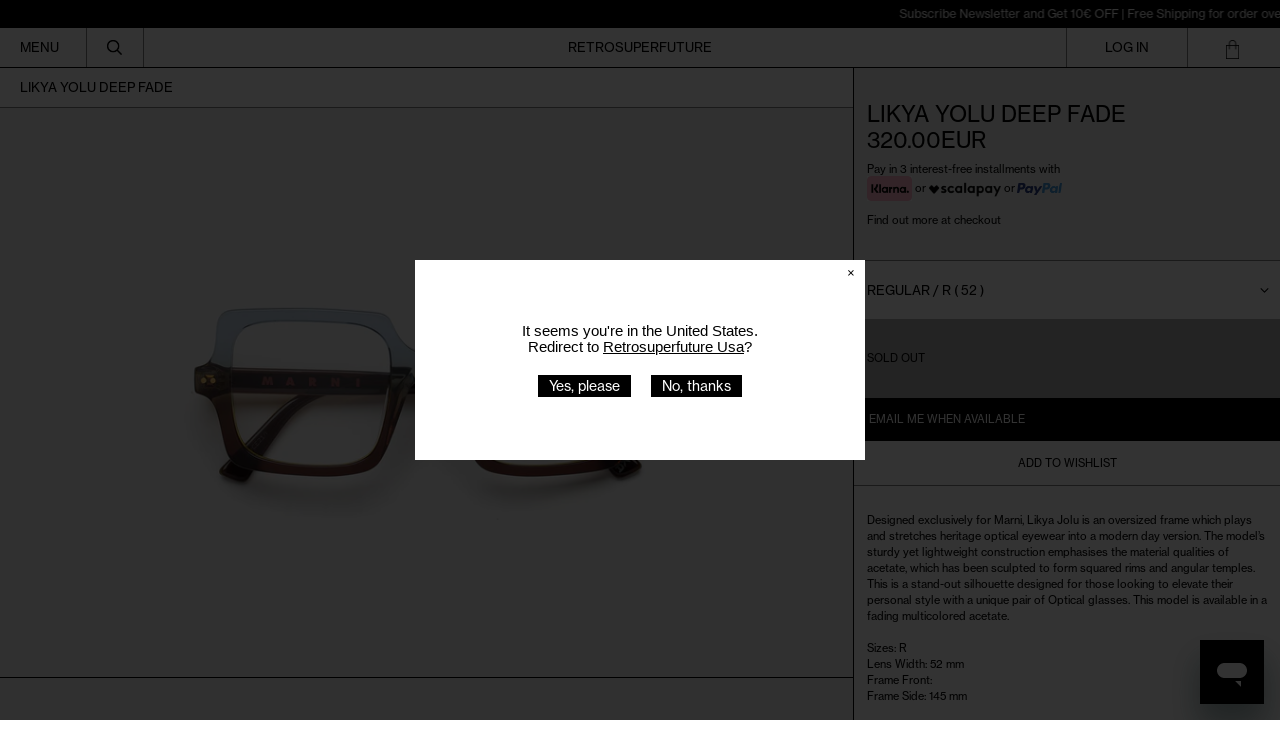

--- FILE ---
content_type: text/html; charset=utf-8
request_url: https://retrosuperfuture.com/products/ieph
body_size: 65768
content:
<!doctype html>
<html class="no-js supports-no-cookies" lang="en">
  <head>

               <script type='text/javascript'>var easylockdownLocationDisabled = true;</script> <script type='text/javascript' src='//retrosuperfuture.com/apps/easylockdown/easylockdown-1.0.8.min.js' data-no-instant></script> <script type='text/javascript'>if( typeof InstantClick == 'object' ) easylockdown.clearData();</script> <style type="text/css">#easylockdown-password-form{padding:30px 0;text-align:center}#easylockdown-wrapper,.easylockdown-form-holder{display:inline-block}#easylockdown-password{vertical-align:top;margin-bottom:16px;padding:8px 15px;line-height:1.2em;outline:0;box-shadow:none}#easylockdown-password-error{display:none;color:#fb8077;text-align:left}#easylockdown-password-error.easylockdown-error{border:1px solid #fb8077}#easylockdown-password-form-button:not(.easylockdown-native-styles){vertical-align:top;display:inline-block!important;height:auto!important;padding:8px 15px;background:#777;border-radius:3px;color:#fff!important;line-height:1.2em;text-decoration:none!important}.easylockdown-instantclick-fix,.easylockdown-item-selector{position:absolute;z-index:-999;display:none;height:0;width:0;font-size:0;line-height:0}.easylockdown-collection-item[data-eld-loc-can],.easylockdown-item-selector+*,.easylockdown-item[data-eld-loc-can]{display:none}.easylockdown404-content-container{padding:50px;text-align:center}.easylockdown404-title-holder .easylockdown-title-404{display:block;margin:0 0 1rem;font-size:2rem;line-height:2.5rem}</style> 













<script type='text/javascript'>
  if( typeof easylockdown == 'object' ) {
    easylockdown.localeRootUrl = '';
    easylockdown.routerByLocation(); 

    easylockdown.onReady(function(e){
      easylockdown.hideAllLinks();
    });
  }
</script>
    <style>
    #easylockdown-password-form {
        height: calc(100vh - 112px);
        display: flex;
        justify-content: center;
        align-items: center;
        background-image: URL("https://cdn.shopify.com/s/files/1/0072/4672/files/Frame_2_8.jpg?v=1764543157");
        background-position: center;
        background-size: cover;

        @media only screen and (max-width: 767px) {
            height: calc(100vh - 182px);
            background-image: URL("https://cdn.shopify.com/s/files/1/0072/4672/files/Frame_7_9.jpg?v=1764543813");
        }
    }

    #easylockdown-wrapper {
        background: rgba(0, 0, 0, 0.06);
        backdrop-filter: blur(10px);
        border: 1px solid rgba(255, 255, 255, 0.1);
        padding: 10px 10px;
        border-radius: 12px;
        text-align: center;
        display: flex;
        flex-direction: column;
        gap: 1rem;
    }

    #easylockdown-password-note {
        line-height: 2;
        color: white;
    }

    .easylockdown-form-holder {
        display: flex;
        flex-direction: column;
        gap: 0.5rem;
    }

    #easylockdown-password {
        width: 100%;
        min-width: 258px;
        max-width: 300px;
        padding: 12px 20px;
        margin: 0px 0;
        border: none;
        border-radius: 4px;
        font-size: 12px;
        background: rgba(255, 255, 255, 0.19) !important;
        color: white !important;
        border: 1px solid rgba(235, 235, 235, 0.24) !important;
    }

    #easylockdown-password::placeholder {
        color: white;
    }

    #easylockdown-password-form-button {
        background: rgba(41, 3, 255, 0.82) !important;
        padding: 12px 40px !important;
        border: none;
        border-radius: 4px !important;
        font-size: 12px;
        cursor: pointer;
        margin-top: 10px;
        width: fit-content;
        align-self: center;
    }
</style>
    <script>
    window.dataLayer = window.dataLayer || [];
    function gtag() {
        dataLayer.push(arguments);
    }
    gtag("consent", "default", {
        ad_storage: "denied",
        ad_user_data: "denied", 
        ad_personalization: "denied",
        analytics_storage: "denied",
        functionality_storage: "denied",
        personalization_storage: "denied",
        security_storage: "granted",
        wait_for_update: 2000,
    });
    gtag("set", "ads_data_redaction", true);
    gtag("set", "url_passthrough", true);
</script>

    
    <!-- Start cookieyes banner --> <script id="cookieyes" type="text/javascript" src="https://cdn-cookieyes.com/common/shopify.js"></script> <script id="cookieyes" type="text/javascript" src="https://cdn-cookieyes.com/client_data/703d37926e62a3a067f6f61d/script.js"></script> <!-- End cookieyes banner -->
    <script src="https://unpkg.com/flickity@2/dist/flickity.pkgd.min.js"></script>
    <link rel="stylesheet" href="https://unpkg.com/flickity@2/dist/flickity.min.css">

    


    <meta charset="utf-8">
    <meta http-equiv="X-UA-Compatible" content="IE=edge">
    <meta name="viewport" content="width=device-width,initial-scale=1">
    <meta name="theme-color" content="">
    <link rel="canonical" href="https://retrosuperfuture.com/products/ieph">
    <link rel="preconnect" href="https://fonts.shopifycdn.com" crossorigin>
    <link rel="preconnect" href="https://cdn.shopify.com" crossorigin>
    <link rel="preconnect" href="https://fonts.shopify.com" crossorigin>
    <link rel="preconnect" href="https://monorail-edge.shopifysvc.com">



    <meta name="viewport" content="width=device-width, initial-scale=1, maximum-scale=1">
    <meta name="google-site-verification" content="ad6HYkiHkJYQl7hQuAvSlXb91ti7D80xkakt-6oNUtE" />
    
    
<title>Likya Yolu Deep Fade
&ndash; Retrosuperfuture</title><meta name="description" content="Designed exclusively for Marni, Likya Jolu is an oversized frame which plays and stretches heritage optical eyewear into a modern day version. The model’s sturdy yet lightweight construction emphasises the material qualities of acetate, which has been sculpted to form squared rims and angular temples. This is a stand-o"><script>
      document.documentElement.className = document.documentElement.className.replace('no-js', 'js');
    </script>

    <!-- Start IE11 compatibility -->
    <script>
      if (!!window.MSInputMethodContext && !!document.documentMode) { // CSSVar Polyfill
        document.write('<script src="https://cdn.jsdelivr.net/gh/nuxodin/ie11CustomProperties@4.1.0/ie11CustomProperties.min.js"><\x2fscript>');

        document.documentElement.className = document.documentElement.className.replace('js', 'no-js');

        document.addEventListener('DOMContentLoaded', function() {
          var elsToLazyload = document.querySelectorAll('.lazyload');
          for (var i = 0; i < elsToLazyload.length; i++) {
            var elToLazyLoad = elsToLazyload[i];
            elToLazyLoad.removeAttribute('src');
            var src = elToLazyLoad.getAttribute('data-src').replace('_{width}x.', '_600x.');
            elToLazyLoad.setAttribute('src', src);
            elToLazyLoad.classList.remove('lazyload');
            elToLazyLoad.classList.add('lazyloaded');
          }
        });
      }
    </script>
    <!-- End IE11 compatibility -->
    <style>:root {
    --base-font-size: 81.25%;
    --base-line-height: 1.2;

    --heading-font-stack: "SUPER2019", sans-serif;
    --heading-font-weight: 400;
    --heading-font-style: normal;
    --heading-line-height: 1;


    --body-font-stack: "SUPER2019", sans-serif;
    --body-font-weight: 400;
    --body-font-bold: FontDrop;
    --body-font-bold-italic: FontDrop;

    /*
    Primary color scheme
    */
    --color-primary-accent: rgb(0, 0, 0);
    --color-primary-text: rgb(0, 0, 0);
    --color-primary-text-rgb: 0, 0, 0;
    --color-primary-background: rgb(255, 255, 255);
    --color-primary-background-hex: #ffffff;
    --color-primary-meta: rgb(0, 0, 0);
    --color-primary-text--overlay: rgb(255, 255, 255);
    --color-primary-accent--overlay: rgb(255, 255, 255);
    --color-primary-text-placeholder: rgba(0, 0, 0, 0.1);
    --color-primary-background-0: rgba(255, 255, 255, 0);


    /*
    Secondary color scheme
    */
    --color-secondary-accent: rgb(255, 255, 255);
    --color-secondary-text: rgb(0, 0, 0);
    --color-secondary-background: rgb(0, 0, 0);
    --color-secondary-background-hex: #000000;
    --color-secondary-meta: rgb(0, 0, 0);
    --color-secondary-text--overlay: rgb(255, 255, 255);
    --color-secondary-accent--overlay: rgb(0, 0, 0);
    --color-secondary-text-placeholder: rgba(0, 0, 0, 0.1);
    --color-secondary-background-0: rgba(0, 0, 0, 0);

    /*
    Tertiary color scheme
    */
    --color-tertiary-accent: rgb(0, 0, 0);
    --color-tertiary-text: rgb(252, 252, 252);
    --color-tertiary-background: rgb(0, 0, 0);
    --color-tertiary-background-hex: #000000;
    --color-tertiary-meta: rgb(252, 252, 252);
    --color-tertiary-text--overlay: rgb(0, 0, 0);
    --color-tertiary-accent--overlay: rgb(255, 255, 255);
    --color-tertiary-text-placeholder: rgba(252, 252, 252, 0.1);
    --color-tertiary-background-0: rgba(0, 0, 0, 0);

    --white-text--overlay: rgb(0, 0, 0);
    --black-text--overlay: rgb(255, 255, 255);

    --color-border: rgb(0, 0, 0);
    --border-width: 1px;


    --text-width: 1px;
    --checkbox-width: 1px;


    --font-heading: "SUPER2019", sans-serif;
    --font-body: "SUPER2019", sans-serif;
    --font-body-weight: 400;
    --font-body-style: normal;
    --font-body-bold-weight: bold;

    --heading-letterspacing: 0.0;
    --heading-capitalize: none;
    --heading-decoration: none;

    --bopy-copy-transform: none;

    --wrapperWidth: 100vw;
    --gutter: 1px;
    --rowHeight: calc((var(--wrapperWidth) - (11 * var(--gutter))) / 12);

    --ratioA: 1;
    --ratioB: 1;

    --header-height: 66px;
    --add-to-cart-height: 44px;

    --spacing: 1rem;
    --spacing-double: 2rem;
    --spacing-half: 0.5rem;

    /*
    Buttons 
    */
    --button-text-transform: none;
    --button-border-radius: 0;
    --button-border-color: var(--color-primary-text);
    --button-background-color: var(--color-primary-text);
    --button-text-color: var(--color-primary-text--overlay);
    --button-border-color-hover: var(--color-primary-accent);
    --button-background-color-hover: var(--color-primary-accent);
    --button-text-color-hover: var(--color-primary-accent--overlay);


    /*
    SVG ico select
    */
    --icon-svg-select: url(//retrosuperfuture.com/cdn/shop/t/128/assets/ico-select.svg?v=15337002932497387821768451028);
    --icon-svg-select-primary: url(//retrosuperfuture.com/cdn/shop/t/128/assets/ico-select__primary.svg?v=138688341099480697841768451028);
    --icon-svg-select-secondary: url(//retrosuperfuture.com/cdn/shop/t/128/assets/ico-select__secondary.svg?v=184099902076870163431768451028);
    --icon-svg-select-tertiary: url(//retrosuperfuture.com/cdn/shop/t/128/assets/ico-select__tertiary.svg?v=60323769429798221531768451028);

  }
</style>

    <style>
      @keyframes marquee {
        0% {
          transform: translateX(0);
          -webkit-transform: translateX(0);
        }
        100% {
          transform: translateX(-100%);
          -webkit-transform: translateX(-100%);
        }
      }
    </style>
    <style>#MainContent{opacity:0;visibility:hidden}[x-cloak]{display:none!important}.marquee-container{visibility:hidden}:root{-moz-tab-size:4;-o-tab-size:4;tab-size:4}html{line-height:1.15;-webkit-text-size-adjust:100%}body{font-family:system-ui,-apple-system,Segoe UI,Roboto,Helvetica,Arial,sans-serif,Apple Color Emoji,Segoe UI Emoji;margin:0}hr{color:inherit;height:0}abbr[title]{-webkit-text-decoration:underline dotted;text-decoration:underline dotted}b,strong{font-weight:bolder}code,kbd,pre,samp{font-family:ui-monospace,SFMono-Regular,Consolas,Liberation Mono,Menlo,monospace;font-size:1em}small{font-size:80%}sub,sup{font-size:75%;line-height:0;position:relative;vertical-align:baseline}sub{bottom:-.25em}sup{top:-.5em}table{border-color:inherit;text-indent:0}button,input,optgroup,select,textarea{font-family:inherit;font-size:100%;line-height:1.15;margin:0}button,select{text-transform:none}[type=button],[type=reset],[type=submit],button{-webkit-appearance:button}::-moz-focus-inner{border-style:none;padding:0}:-moz-focusring{outline:1px dotted ButtonText}:-moz-ui-invalid{box-shadow:none}legend{padding:0}progress{vertical-align:baseline}::-webkit-inner-spin-button,::-webkit-outer-spin-button{height:auto}[type=search]{-webkit-appearance:textfield;outline-offset:-2px}::-webkit-search-decoration{-webkit-appearance:none}::-webkit-file-upload-button{-webkit-appearance:button;font:inherit}summary{display:list-item}blockquote,dd,dl,figure,h1,h2,h3,h4,h5,h6,hr,p,pre{margin:0}button{background-color:transparent;background-image:none}button:focus{outline:1px dotted;outline:5px auto -webkit-focus-ring-color}fieldset,ol,ul{margin:0;padding:0}ol,ul{list-style:none}html{font-family:ui-sans-serif,system-ui,-apple-system,BlinkMacSystemFont,Segoe UI,Roboto,Helvetica Neue,Arial,Noto Sans,sans-serif,Apple Color Emoji,Segoe UI Emoji,Segoe UI Symbol,Noto Color Emoji;line-height:1.5}body{font-family:inherit;line-height:inherit}*,:after,:before{border:0 solid #e5e7eb;box-sizing:border-box}hr{border-top-width:1px}img{border-style:solid}textarea{resize:vertical}input::-moz-placeholder,textarea::-moz-placeholder{color:#9ca3af;opacity:1}input:-ms-input-placeholder,textarea:-ms-input-placeholder{color:#9ca3af;opacity:1}input::placeholder,textarea::placeholder{color:#9ca3af;opacity:1}[role=button],button{cursor:pointer}table{border-collapse:collapse}h1,h2,h3,h4,h5,h6{font-size:inherit;font-weight:inherit}a{color:inherit;text-decoration:inherit}button,input,optgroup,select,textarea{color:inherit;line-height:inherit;padding:0}code,kbd,pre,samp{font-family:ui-monospace,SFMono-Regular,Menlo,Monaco,Consolas,Liberation Mono,Courier New,monospace}audio,canvas,embed,iframe,img,object,svg,video{display:block;vertical-align:middle}img,video{height:auto;max-width:100%}.container{width:100%}@media (min-width:640px){.container{max-width:640px}}@media (min-width:768px){.container{max-width:768px}}@media (min-width:1024px){.container{max-width:1024px}}@media (min-width:1280px){.container{max-width:1280px}}@media (min-width:1536px){.container{max-width:1536px}}.bg-transparent{background-color:transparent}.bg-primary-background{background-color:var(--color-primary-background)}.bg-primary-accent{background-color:var(--color-primary-accent)}.bg-secondary-background{background-color:var(--color-secondary-background)}.bg-secondary-accent{background-color:var(--color-secondary-accent)}.bg-tertiary-background{background-color:var(--color-tertiary-background)}.bg-tertiary-accent{background-color:var(--color-tertiary-accent)}.bg-header-background{background-color:var(--color-header-background)}.bg-header-accent{background-color:var(--color-header-accent)}.bg-footer-background{background-color:var(--color-footer-background)}.bg-footer-accent{background-color:var(--color-footer-accent)}.bg-border{background-color:var(--color-border)}.bg-gradient-to-r{background-image:linear-gradient(to right,var(--tw-gradient-stops))}.from-primary-background-0{--tw-gradient-from:var(--color-primary-background-0);--tw-gradient-stops:var(--tw-gradient-from),var(--tw-gradient-to,hsla(0,0%,100%,0))}.from-secondary-background-0{--tw-gradient-from:var(--color-secondary-background-0);--tw-gradient-stops:var(--tw-gradient-from),var(--tw-gradient-to,hsla(0,0%,100%,0))}.from-tertiary-background-0{--tw-gradient-from:var(--color-tertiary-background-0);--tw-gradient-stops:var(--tw-gradient-from),var(--tw-gradient-to,hsla(0,0%,100%,0))}.from-header-background-0{--tw-gradient-from:var(--color-header-background-0);--tw-gradient-stops:var(--tw-gradient-from),var(--tw-gradient-to,hsla(0,0%,100%,0))}.via-primary-background{--tw-gradient-stops:var(--tw-gradient-from),var(--color-primary-background),var(--tw-gradient-to,hsla(0,0%,100%,0))}.via-secondary-background{--tw-gradient-stops:var(--tw-gradient-from),var(--color-secondary-background),var(--tw-gradient-to,hsla(0,0%,100%,0))}.via-tertiary-background{--tw-gradient-stops:var(--tw-gradient-from),var(--color-tertiary-background),var(--tw-gradient-to,hsla(0,0%,100%,0))}.via-header-background{--tw-gradient-stops:var(--tw-gradient-from),var(--color-header-background),var(--tw-gradient-to,hsla(0,0%,100%,0))}.via-footer-background{--tw-gradient-stops:var(--tw-gradient-from),var(--color-footer-background),var(--tw-gradient-to,hsla(0,0%,100%,0))}.to-primary-background{--tw-gradient-to:var(--color-primary-background)}.to-secondary-background{--tw-gradient-to:var(--color-secondary-background)}.to-tertiary-background{--tw-gradient-to:var(--color-tertiary-background)}.to-header-background{--tw-gradient-to:var(--color-header-background)}.to-footer-background{--tw-gradient-to:var(--color-footer-background)}.border-primary-text{border-color:var(--color-primary-text)}.border-secondary-text{border-color:var(--color-secondary-text)}.border-tertiary-text{border-color:var(--color-tertiary-text)}.border-header-text{border-color:var(--color-header-text)}.border-footer-text{border-color:var(--color-footer-text)}.border-white-text{--tw-border-opacity:1;border-color:rgba(255,255,255,var(--tw-border-opacity))}.border-black-text{--tw-border-opacity:1;border-color:rgba(0,0,0,var(--tw-border-opacity))}.border-grid-color,.border-theme-color{border-color:var(--color-border)}.hover\:border-primary-accent:hover{border-color:var(--color-primary-accent)}.hover\:border-secondary-accent:hover{border-color:var(--color-secondary-accent)}.hover\:border-tertiary-accent:hover{border-color:var(--color-tertiary-accent)}.hover\:border-header-accent:hover{border-color:var(--color-header-accent)}.hover\:border-footer-accent:hover{border-color:var(--color-footer-accent)}.rounded-full{border-radius:9999px}.border-t-grid{border-top-width:var(--border-width)}.border-b-grid{border-bottom-width:var(--border-width)}.border-b-text{border-bottom-width:var(--text-width)}.block{display:block}.inline-block{display:inline-block}.flex{display:flex}.inline-flex{display:inline-flex}.hidden{display:none}.flex-col{flex-direction:column}.flex-wrap{flex-wrap:wrap}.items-center{align-items:center}.items-stretch{align-items:stretch}.self-stretch{align-self:stretch}.justify-start{justify-content:flex-start}.justify-end{justify-content:flex-end}.justify-center{justify-content:center}.justify-between{justify-content:space-between}.flex-grow{flex-grow:1}.h-2{height:.5rem}.h-5{height:1.25rem}.h-full{height:100%}.text-sm{font-size:.8rem}.text-base,.text-sm{line-height:var(--base-line-height)}.text-base{font-size:1rem}.text-lg{font-size:1.25rem}.text-lg,.text-xl{line-height:var(--base-line-height)}.text-xl{font-size:1.563rem}.m-auto{margin:auto}.mx-2{margin-left:.5rem;margin-right:.5rem}.my-auto{margin-bottom:auto;margin-top:auto}.mr-1{margin-right:.25rem}.mt-2{margin-top:.5rem}.mb-2{margin-bottom:.5rem}.mt-4{margin-top:1rem}.mr-4{margin-right:1rem}.ml-4{margin-left:1rem}.mr-6{margin-right:1.5rem}.ml-16{margin-left:4rem}.ml-auto{margin-left:auto}.-ml-4{margin-left:-1rem}.-ml-16{margin-left:-4rem}.opacity-0{opacity:0}.opacity-100{opacity:1}.overflow-x-auto{overflow-x:auto}.p-1{padding:.25rem}.py-1{padding-bottom:.25rem;padding-top:.25rem}.py-2{padding-bottom:.5rem;padding-top:.5rem}.py-4{padding-bottom:1rem;padding-top:1rem}.px-8{padding-left:2rem;padding-right:2rem}.py-theme{padding-bottom:var(--spacing);padding-top:var(--spacing)}.py-theme-half{padding-bottom:var(--spacing-half);padding-top:var(--spacing-half)}.pr-1{padding-right:.25rem}.pb-1{padding-bottom:.25rem}.pt-8{padding-top:2rem}.placeholder-current::-moz-placeholder{color:currentColor}.placeholder-current:-ms-input-placeholder{color:currentColor}.placeholder-current::placeholder{color:currentColor}.pointer-events-none{pointer-events:none}.static{position:static}.fixed{position:fixed}.absolute{position:absolute}.relative{position:relative}.top-0{top:0}.right-0{right:0}.bottom-0{bottom:0}.left-0{left:0}.top-1{top:.25rem}.top-2{top:.5rem}.right-2{right:.5rem}.-bottom-2{bottom:-.5rem}.left-1\/2{left:50%}*{--tw-shadow:0 0 transparent;--tw-ring-inset:var(--tw-empty,/*!*/ /*!*/);--tw-ring-offset-width:0px;--tw-ring-offset-color:#fff;--tw-ring-color:rgba(59,130,246,0.5);--tw-ring-offset-shadow:0 0 transparent;--tw-ring-shadow:0 0 transparent}.fill-current{fill:currentColor}.text-left{text-align:left}.text-center{text-align:center}.text-right{text-align:right}.text-primary-text{color:var(--color-primary-text)}.text-primary-accent{color:var(--color-primary-accent)}.text-secondary-text{color:var(--color-secondary-text)}.text-secondary-accent{color:var(--color-secondary-accent)}.text-tertiary-text{color:var(--color-tertiary-text)}.text-tertiary-accent{color:var(--color-tertiary-accent)}.text-header-text{color:var(--color-header-text)}.text-header-accent{color:var(--color-header-accent)}.text-footer-text{color:var(--color-footer-text)}.text-footer-accent{color:var(--color-footer-accent)}.text-white-text{--tw-text-opacity:1;color:rgba(255,255,255,var(--tw-text-opacity))}.text-black-text{--tw-text-opacity:1;color:rgba(0,0,0,var(--tw-text-opacity))}.hover\:text-primary-accent:hover{color:var(--color-primary-accent)}.hover\:text-secondary-accent:hover{color:var(--color-secondary-accent)}.hover\:text-tertiary-accent:hover{color:var(--color-tertiary-accent)}.hover\:text-header-accent:hover{color:var(--color-header-accent)}.hover\:text-footer-accent:hover{color:var(--color-footer-accent)}.italic{font-style:italic}.uppercase{text-transform:uppercase}.oldstyle-nums{--tw-ordinal:var(--tw-empty,/*!*/ /*!*/);--tw-slashed-zero:var(--tw-empty,/*!*/ /*!*/);--tw-numeric-figure:var(--tw-empty,/*!*/ /*!*/);--tw-numeric-spacing:var(--tw-empty,/*!*/ /*!*/);--tw-numeric-fraction:var(--tw-empty,/*!*/ /*!*/);--tw-numeric-figure:oldstyle-nums;font-variant-numeric:var(--tw-ordinal) var(--tw-slashed-zero) var(--tw-numeric-figure) var(--tw-numeric-spacing) var(--tw-numeric-fraction)}.align-top{vertical-align:top}.align-middle{vertical-align:middle}.whitespace-nowrap{white-space:nowrap}.break-all{word-break:break-all}.w-2{width:.5rem}.w-5{width:1.25rem}.w-8{width:2rem}.w-theme-width{width:var(--border-width)}.w-1\/3{width:33.333333%}.w-full{width:100%}.z-10{z-index:10}.z-20{z-index:20}.z-50{z-index:50}.z-60{z-index:60}.z-70{z-index:70}.transform{--tw-translate-x:0;--tw-translate-y:0;--tw-rotate:0;--tw-skew-x:0;--tw-skew-y:0;--tw-scale-x:1;--tw-scale-y:1;transform:translateX(var(--tw-translate-x)) translateY(var(--tw-translate-y)) rotate(var(--tw-rotate)) skewX(var(--tw-skew-x)) skewY(var(--tw-skew-y)) scaleX(var(--tw-scale-x)) scaleY(var(--tw-scale-y))}.origin-center{transform-origin:center}.rotate-180{--tw-rotate:180deg}.-translate-x-1\/2{--tw-translate-x:-50%}.translate-y-1{--tw-translate-y:0.25rem}.translate-y-full{--tw-translate-y:100%}.translate-y-0-important{--tw-translate-y:0px!important}.transition{transition-duration:.15s;transition-property:background-color,border-color,color,fill,stroke,opacity,box-shadow,transform;transition-timing-function:cubic-bezier(.4,0,.2,1)}.transition-transform{transition-duration:.15s;transition-property:transform;transition-timing-function:cubic-bezier(.4,0,.2,1)}.duration-200{transition-duration:.2s}.duration-300{transition-duration:.3s}html{background-color:var(--color-primary-background);color:var(--color-primary-text)}html.rte a:hover,html .rte a:hover{color:var(--color-primary-accent);-webkit-text-decoration-color:var(--color-primary-accent);text-decoration-color:var(--color-primary-accent)}html :focus{outline-color:var(--color-primary-accent);outline-offset:.25rem;outline-style:solid;outline-width:var(--text-width)}html{font-size:var(--base-font-size);line-height:var(--base-line-height)}body{-webkit-font-smoothing:antialiased;-moz-osx-font-smoothing:grayscale;font-family:var(--body-font-stack);font-style:var(--body-font-style);font-weight:var(--body-font-weight);-webkit-text-size-adjust:100%;text-transform:var(--bopy-copy-transform)}.font-heading{font-family:var(--heading-font-stack);font-style:var(--heading-font-style);font-weight:var(--heading-font-weight);letter-spacing:var(--heading-letterspacing);-webkit-text-decoration:var(--heading-decoration);text-decoration:var(--heading-decoration);text-transform:var(--heading-capitalize)}.font-body{font-family:var(--body-font-stack);font-style:var(--body-font-style);font-weight:var(--body-font-weight);letter-spacing:0;text-decoration:none;text-transform:var(--body-font-style);text-transform:var(--bopy-copy-transform)}.responsive-image-wrapper:before{content:"";display:block}.responsive-image{opacity:0}.responsive-image.lazyloaded{opacity:1}.responsive-image-placeholder{opacity:.05}.responsive-image.lazyloaded+.responsive-image-placeholder{opacity:0}.text-primary-text .responsive-image-placeholder{background-color:var(--color-primary-text)}.text-secondary-text .responsive-image-placeholder{background-color:var(--color-secondary-text)}.text-tertiary-text .responsive-image-placeholder{background-color:var(--color-tertiary-text)}.no-js .responsive-image-placeholder{display:none}.visually-hidden{clip:rect(0 0 0 0);border:0;height:1px;margin:-1px;overflow:hidden;padding:0;position:absolute!important;width:1px}svg{height:100%;width:100%}.skip-link{background-color:var(--color-primary-background);color:var(--color-primary-text);left:0;opacity:0;padding:1rem;pointer-events:none;position:absolute;top:0;z-index:50}select.skip-link{background-image:var(--icon-svg-select-primary)}.skip-link.rte a:hover,.skip-link .rte a:hover,.text-primary-text.rte a:hover,.text-primary-text .rte a:hover{color:var(--color-primary-accent);-webkit-text-decoration-color:var(--color-primary-accent);text-decoration-color:var(--color-primary-accent)}.skip-link :focus{outline-color:var(--color-primary-accent);outline-offset:.25rem;outline-style:solid;outline-width:var(--text-width)}.skip-link:focus{opacity:1;pointer-events:auto}#sticky-positioner{height:1px;left:0;position:absolute;top:var(--border-width);width:1px}.no-js:not(html){display:none}.no-js .no-js:not(html){display:block}.supports-no-cookies:not(html),[hidden],[x-cloak],html.no-js .js-enabled{display:none}.supports-no-cookies .supports-no-cookies:not(html){display:block}.section-x-padding{padding-left:.5rem;padding-right:.5rem}@media (min-width:1024px){.section-x-padding{padding-left:1rem;padding-right:1rem}}#MainContent .shopify-section:first-of-type section{margin-top:calc(var(--border-width)*-1)}#MainContent .shopify-section.has-full-screen-setting:first-of-type section .h-screen-header{height:calc(100vh - var(--header-height, 0px))}@media (max-width:1023px){#MainContent .shopify-section.has-full-screen-setting:first-of-type section .background-video-wrapper--full-screen{padding-bottom:calc(100vh - var(--header-height, 0px))}}@media (min-width:1024px){#MainContent .shopify-section.has-full-screen-setting:first-of-type section .lg\:background-video-wrapper--full-screen{padding-bottom:calc(100vh - var(--header-height, 0px))}}select{background-image:var(--icon-svg-select);background-position:100%;background-repeat:no-repeat;background-size:1em 1em}input[type=email],input[type=password],input[type=text]{-webkit-appearance:none;border-radius:0}select.text-primary-text{background-image:var(--icon-svg-select-primary)}select.text-secondary-text{background-image:var(--icon-svg-select-secondary)}select.text-tertiary-text{background-image:var(--icon-svg-select-tertiary)}button{border-radius:0}.button{background-color:var(--button-background-color);border-color:var(--button-border-color);border-radius:var(--button-border-radius);border-width:var(--text-width);color:var(--button-text-color);cursor:pointer;padding:.5rem 2rem;text-transform:var(--button-text-transform)}.button:hover{background-color:var(--button-background-color-hover);border-color:var(--button-border-color-hover);color:var(--button-text-color-hover)}.show-button-arrows .button:after{content:"\00a0\00a0\2192"}.button span,.button svg,button span,button svg{pointer-events:none}@media (prefers-reduced-motion:reduce){.marquee-container{display:block;padding-left:.5rem;padding-right:.5rem;text-align:center;white-space:normal}@media (min-width:1024px){.marquee-container{padding-left:1rem;padding-right:1rem}}.marquee span{display:none}.marquee span:first-child{display:inline}}.marquee-container{visibility:visible}.rte>:not([hidden])~:not([hidden]){--tw-space-y-reverse:0;margin-bottom:calc(1rem*var(--tw-space-y-reverse));margin-top:calc(1rem*(1 - var(--tw-space-y-reverse)))}.rte{line-height:var(--base-line-height)}.rte img{height:auto;max-width:100%;width:100%}.rte ol,.rte ul{margin-left:var(--spacing)}.rte ol>:not([hidden])~:not([hidden]),.rte ul>:not([hidden])~:not([hidden]){--tw-space-y-reverse:0;margin-bottom:calc(.5rem*var(--tw-space-y-reverse));margin-top:calc(.5rem*(1 - var(--tw-space-y-reverse)))}.rte ul{list-style-type:disc}.rte ol{list-style:decimal}.rte h1{font-size:1.953rem;line-height:var(--base-line-height)}@media (min-width:1024px){.rte h1{font-size:3.815rem;line-height:1}}.rte h2{font-size:1.953rem;line-height:var(--base-line-height)}@media (min-width:1024px){.rte h2{font-size:2.441rem;line-height:calc(var(--base-line-height)*.9)}}.rte h1,.rte h2{font-family:var(--heading-font-stack);font-style:var(--heading-font-style);font-weight:var(--heading-font-weight);letter-spacing:var(--heading-letterspacing);-webkit-text-decoration:var(--heading-decoration);text-decoration:var(--heading-decoration);text-transform:var(--heading-capitalize)}.rte a{text-decoration:underline}.text-primary-text.rte a:hover,.text-primary-text .rte a:hover{color:var(--color-primary-accent);-webkit-text-decoration-color:var(--color-primary-accent);text-decoration-color:var(--color-primary-accent)}.text-secondary-text.rte a:hover,.text-secondary-text .rte a:hover{color:var(--color-secondary-accent);-webkit-text-decoration-color:var(--color-secondary-accent);text-decoration-color:var(--color-secondary-accent)}.text-tertiary-text.rte a:hover,.text-tertiary-text .rte a:hover{color:var(--color-tertiary-accent);-webkit-text-decoration-color:var(--color-tertiary-accent);text-decoration-color:var(--color-tertiary-accent)}.svg-scale svg{height:1em;width:1em}.svg-scale-height svg{height:.8em;width:auto}.bg-primary-background :focus{outline-color:var(--color-primary-accent)}.bg-primary-background :focus,.bg-secondary-background :focus{outline-offset:.25rem;outline-style:solid;outline-width:var(--text-width)}.bg-secondary-background :focus{outline-color:var(--color-secondary-accent)}.bg-tertiary-background :focus{outline-color:var(--color-tertiary-accent);outline-offset:.25rem;outline-style:solid;outline-width:var(--text-width)}@media (min-width:640px){.sm\:oldstyle-nums{--tw-ordinal:var(--tw-empty,/*!*/ /*!*/);--tw-slashed-zero:var(--tw-empty,/*!*/ /*!*/);--tw-numeric-figure:var(--tw-empty,/*!*/ /*!*/);--tw-numeric-spacing:var(--tw-empty,/*!*/ /*!*/);--tw-numeric-fraction:var(--tw-empty,/*!*/ /*!*/);--tw-numeric-figure:oldstyle-nums;font-variant-numeric:var(--tw-ordinal) var(--tw-slashed-zero) var(--tw-numeric-figure) var(--tw-numeric-spacing) var(--tw-numeric-fraction)}}@media (min-width:768px){.md\:oldstyle-nums{--tw-ordinal:var(--tw-empty,/*!*/ /*!*/);--tw-slashed-zero:var(--tw-empty,/*!*/ /*!*/);--tw-numeric-figure:var(--tw-empty,/*!*/ /*!*/);--tw-numeric-spacing:var(--tw-empty,/*!*/ /*!*/);--tw-numeric-fraction:var(--tw-empty,/*!*/ /*!*/);--tw-numeric-figure:oldstyle-nums;font-variant-numeric:var(--tw-ordinal) var(--tw-slashed-zero) var(--tw-numeric-figure) var(--tw-numeric-spacing) var(--tw-numeric-fraction)}}@media (min-width:1024px){.lg\:block{display:block}.lg\:flex{display:flex}.lg\:hidden{display:none}.lg\:flex-wrap{flex-wrap:wrap}.lg\:mt-0{margin-top:0}.lg\:ml-2{margin-left:.5rem}.lg\:pt-0{padding-top:0}.lg\:relative{position:relative}.lg\:text-left{text-align:left}.lg\:text-center{text-align:center}.lg\:text-right{text-align:right}.lg\:oldstyle-nums{--tw-ordinal:var(--tw-empty,/*!*/ /*!*/);--tw-slashed-zero:var(--tw-empty,/*!*/ /*!*/);--tw-numeric-figure:var(--tw-empty,/*!*/ /*!*/);--tw-numeric-spacing:var(--tw-empty,/*!*/ /*!*/);--tw-numeric-fraction:var(--tw-empty,/*!*/ /*!*/);--tw-numeric-figure:oldstyle-nums;font-variant-numeric:var(--tw-ordinal) var(--tw-slashed-zero) var(--tw-numeric-figure) var(--tw-numeric-spacing) var(--tw-numeric-fraction)}.lg\:w-1\/3{width:33.333333%}.lg\:w-2\/3{width:66.666667%}.lg\:w-3\/4{width:75%}}@media (min-width:1280px){.xl\:oldstyle-nums{--tw-ordinal:var(--tw-empty,/*!*/ /*!*/);--tw-slashed-zero:var(--tw-empty,/*!*/ /*!*/);--tw-numeric-figure:var(--tw-empty,/*!*/ /*!*/);--tw-numeric-spacing:var(--tw-empty,/*!*/ /*!*/);--tw-numeric-fraction:var(--tw-empty,/*!*/ /*!*/);--tw-numeric-figure:oldstyle-nums;font-variant-numeric:var(--tw-ordinal) var(--tw-slashed-zero) var(--tw-numeric-figure) var(--tw-numeric-spacing) var(--tw-numeric-fraction)}}@media (min-width:1536px){.\32xl\:oldstyle-nums{--tw-ordinal:var(--tw-empty,/*!*/ /*!*/);--tw-slashed-zero:var(--tw-empty,/*!*/ /*!*/);--tw-numeric-figure:var(--tw-empty,/*!*/ /*!*/);--tw-numeric-spacing:var(--tw-empty,/*!*/ /*!*/);--tw-numeric-fraction:var(--tw-empty,/*!*/ /*!*/);--tw-numeric-figure:oldstyle-nums;font-variant-numeric:var(--tw-ordinal) var(--tw-slashed-zero) var(--tw-numeric-figure) var(--tw-numeric-spacing) var(--tw-numeric-fraction)}}
</style>
    


<meta property="og:site_name" content="Retrosuperfuture">
<meta property="og:url" content="https://retrosuperfuture.com/products/ieph">
<meta property="og:title" content="Likya Yolu Deep Fade">
<meta property="og:type" content="product">
<meta property="og:description" content="Designed exclusively for Marni, Likya Jolu is an oversized frame which plays and stretches heritage optical eyewear into a modern day version. The model’s sturdy yet lightweight construction emphasises the material qualities of acetate, which has been sculpted to form squared rims and angular temples. This is a stand-o"><meta property="og:image" content="http://retrosuperfuture.com/cdn/shop/products/file_974af7e1-b87e-4b1e-8769-99db46dfd276.jpg?v=1680697662">
  <meta property="og:image:secure_url" content="https://retrosuperfuture.com/cdn/shop/products/file_974af7e1-b87e-4b1e-8769-99db46dfd276.jpg?v=1680697662">
  <meta property="og:image:width" content="1890">
  <meta property="og:image:height" content="1260">
  <meta property="og:price:amount" content="320.00">
  <meta property="og:price:currency" content="EUR">



<meta name="twitter:card" content="summary_large_image">
<meta name="twitter:title" content="Likya Yolu Deep Fade">
<meta name="twitter:description" content="Designed exclusively for Marni, Likya Jolu is an oversized frame which plays and stretches heritage optical eyewear into a modern day version. The model’s sturdy yet lightweight construction emphasises the material qualities of acetate, which has been sculpted to form squared rims and angular temples. This is a stand-o">

    
<script>
function onLoadStylesheet() {
          var url = "//retrosuperfuture.com/cdn/shop/t/128/assets/theme.min.css?v=95662371975961668281768451028";
          var link = document.querySelector('link[href="' + url + '"]');
          link.loaded = true;
          link.dispatchEvent(new CustomEvent('stylesLoaded'));
        }
        window.theme_stylesheet = '//retrosuperfuture.com/cdn/shop/t/128/assets/theme.min.css?v=95662371975961668281768451028';
</script>
<script src="https://ajax.googleapis.com/ajax/libs/jquery/1.9.1/jquery.min.js"></script>
<link rel="stylesheet" href="//retrosuperfuture.com/cdn/shop/t/128/assets/theme.min.css?v=95662371975961668281768451028" media="print" onload="this.media='all';onLoadStylesheet();">
<noscript><link rel="stylesheet" href="//retrosuperfuture.com/cdn/shop/t/128/assets/theme.min.css?v=95662371975961668281768451028"></noscript>
<link rel="stylesheet" href="//retrosuperfuture.com/cdn/shop/t/128/assets/limo.css?v=105480829866577582471768451028">
<link rel="stylesheet" href="//retrosuperfuture.com/cdn/shop/t/128/assets/bootstrap-grid.min.css?v=52439726051699759001768451028">




    

    

      <style>
        .navlingusa {
          text-decoration: none;
        }
        .navling {
          text-decoration: underline;
        }
      </style>

    

    <style>
      @font-face {
  font-family: "Instrument Sans";
  font-weight: 400;
  font-style: normal;
  font-display: swap;
  src: url("//retrosuperfuture.com/cdn/fonts/instrument_sans/instrumentsans_n4.db86542ae5e1596dbdb28c279ae6c2086c4c5bfa.woff2") format("woff2"),
       url("//retrosuperfuture.com/cdn/fonts/instrument_sans/instrumentsans_n4.510f1b081e58d08c30978f465518799851ef6d8b.woff") format("woff");
}

      @font-face {
  font-family: "Instrument Sans";
  font-weight: 400;
  font-style: normal;
  font-display: swap;
  src: url("//retrosuperfuture.com/cdn/fonts/instrument_sans/instrumentsans_n4.db86542ae5e1596dbdb28c279ae6c2086c4c5bfa.woff2") format("woff2"),
       url("//retrosuperfuture.com/cdn/fonts/instrument_sans/instrumentsans_n4.510f1b081e58d08c30978f465518799851ef6d8b.woff") format("woff");
}

      @font-face {
  font-family: "Instrument Sans";
  font-weight: 700;
  font-style: normal;
  font-display: swap;
  src: url("//retrosuperfuture.com/cdn/fonts/instrument_sans/instrumentsans_n7.e4ad9032e203f9a0977786c356573ced65a7419a.woff2") format("woff2"),
       url("//retrosuperfuture.com/cdn/fonts/instrument_sans/instrumentsans_n7.b9e40f166fb7639074ba34738101a9d2990bb41a.woff") format("woff");
}

      @font-face {
  font-family: "Instrument Sans";
  font-weight: 700;
  font-style: normal;
  font-display: swap;
  src: url("//retrosuperfuture.com/cdn/fonts/instrument_sans/instrumentsans_n7.e4ad9032e203f9a0977786c356573ced65a7419a.woff2") format("woff2"),
       url("//retrosuperfuture.com/cdn/fonts/instrument_sans/instrumentsans_n7.b9e40f166fb7639074ba34738101a9d2990bb41a.woff") format("woff");
}

      @font-face {
  font-family: "Instrument Sans";
  font-weight: 400;
  font-style: italic;
  font-display: swap;
  src: url("//retrosuperfuture.com/cdn/fonts/instrument_sans/instrumentsans_i4.028d3c3cd8d085648c808ceb20cd2fd1eb3560e5.woff2") format("woff2"),
       url("//retrosuperfuture.com/cdn/fonts/instrument_sans/instrumentsans_i4.7e90d82df8dee29a99237cd19cc529d2206706a2.woff") format("woff");
}

      @font-face {
  font-family: "Instrument Sans";
  font-weight: 700;
  font-style: italic;
  font-display: swap;
  src: url("//retrosuperfuture.com/cdn/fonts/instrument_sans/instrumentsans_i7.d6063bb5d8f9cbf96eace9e8801697c54f363c6a.woff2") format("woff2"),
       url("//retrosuperfuture.com/cdn/fonts/instrument_sans/instrumentsans_i7.ce33afe63f8198a3ac4261b826b560103542cd36.woff") format("woff");
}

    </style>

    <link rel="icon" type="image/png" href="https://cdn.shopify.com/s/files/1/0072/4672/files/download_1.png?v=1662638289"/>



    
<script>
window.baseAssetsUrl = '//retrosuperfuture.com/cdn/shop/t/128/';
</script>
<script type="module" src="//retrosuperfuture.com/cdn/shop/t/128/assets/theme.min.js?v=61460514723306534961768451028" defer="defer"></script><script src="https://cdnjs.cloudflare.com/ajax/libs/jquery/3.6.0/jquery.min.js" integrity="sha512-894YE6QWD5I59HgZOGReFYm4dnWc1Qt5NtvYSaNcOP+u1T9qYdvdihz0PPSiiqn/+/3e7Jo4EaG7TubfWGUrMQ==" crossorigin="anonymous" referrerpolicy="no-referrer"></script>
<script type="module" src="//retrosuperfuture.com/cdn/shop/t/128/assets/limo.js?v=27767294190718799391768451028" defer="defer"></script>

<script src="//retrosuperfuture.com/cdn/shop/t/128/assets/ajaxinate.min.js?v=66672789926678034271768451028" type="text/javascript"></script>
    
<!-- Start of Judge.me Core -->
<link rel="dns-prefetch" href="https://cdn.judge.me/">
<script data-cfasync='false' class='jdgm-settings-script'>window.jdgmSettings={"pagination":5,"disable_web_reviews":false,"badge_no_review_text":"No reviews","badge_n_reviews_text":"{{ n }} review/reviews","badge_star_color":"#101010","hide_badge_preview_if_no_reviews":false,"badge_hide_text":false,"enforce_center_preview_badge":false,"widget_title":"Customer Reviews","widget_open_form_text":"Write a review","widget_close_form_text":"Cancel review","widget_refresh_page_text":"Refresh page","widget_summary_text":"Based on {{ number_of_reviews }} review/reviews","widget_no_review_text":"Be the first to write a review","widget_name_field_text":"Display name","widget_verified_name_field_text":"Verified Name (public)","widget_name_placeholder_text":"Display name","widget_required_field_error_text":"This field is required.","widget_email_field_text":"Email address","widget_verified_email_field_text":"Verified Email (private, can not be edited)","widget_email_placeholder_text":"Your email address","widget_email_field_error_text":"Please enter a valid email address.","widget_rating_field_text":"Rating","widget_review_title_field_text":"Review Title","widget_review_title_placeholder_text":"Give your review a title","widget_review_body_field_text":"Review content","widget_review_body_placeholder_text":"Start writing here...","widget_pictures_field_text":"Picture/Video (optional)","widget_submit_review_text":"Submit Review","widget_submit_verified_review_text":"Submit Verified Review","widget_submit_success_msg_with_auto_publish":"Thank you! Please refresh the page in a few moments to see your review. You can remove or edit your review by logging into \u003ca href='https://judge.me/login' target='_blank' rel='nofollow noopener'\u003eJudge.me\u003c/a\u003e","widget_submit_success_msg_no_auto_publish":"Thank you! Your review will be published as soon as it is approved by the shop admin. You can remove or edit your review by logging into \u003ca href='https://judge.me/login' target='_blank' rel='nofollow noopener'\u003eJudge.me\u003c/a\u003e","widget_show_default_reviews_out_of_total_text":"Showing {{ n_reviews_shown }} out of {{ n_reviews }} reviews.","widget_show_all_link_text":"Show all","widget_show_less_link_text":"Show less","widget_author_said_text":"{{ reviewer_name }} said:","widget_days_text":"{{ n }} days ago","widget_weeks_text":"{{ n }} week/weeks ago","widget_months_text":"{{ n }} month/months ago","widget_years_text":"{{ n }} year/years ago","widget_yesterday_text":"Yesterday","widget_today_text":"Today","widget_replied_text":"\u003e\u003e {{ shop_name }} replied:","widget_read_more_text":"Read more","widget_reviewer_name_as_initial":"","widget_rating_filter_color":"","widget_rating_filter_see_all_text":"See all reviews","widget_sorting_most_recent_text":"Most Recent","widget_sorting_highest_rating_text":"Highest Rating","widget_sorting_lowest_rating_text":"Lowest Rating","widget_sorting_with_pictures_text":"Only Pictures","widget_sorting_most_helpful_text":"Most Helpful","widget_open_question_form_text":"Ask a question","widget_reviews_subtab_text":"Reviews","widget_questions_subtab_text":"Questions","widget_question_label_text":"Question","widget_answer_label_text":"Answer","widget_question_placeholder_text":"Write your question here","widget_submit_question_text":"Submit Question","widget_question_submit_success_text":"Thank you for your question! We will notify you once it gets answered.","widget_star_color":"#101010","verified_badge_text":"Verified","verified_badge_bg_color":"","verified_badge_text_color":"","verified_badge_placement":"left-of-reviewer-name","widget_review_max_height":"","widget_hide_border":false,"widget_social_share":false,"widget_thumb":false,"widget_review_location_show":false,"widget_location_format":"country_iso_code","all_reviews_include_out_of_store_products":true,"all_reviews_out_of_store_text":"(out of store)","all_reviews_pagination":100,"all_reviews_product_name_prefix_text":"about","enable_review_pictures":false,"enable_question_anwser":false,"widget_theme":"","review_date_format":"mm/dd/yyyy","default_sort_method":"most-recent","widget_product_reviews_subtab_text":"Product Reviews","widget_shop_reviews_subtab_text":"Shop Reviews","widget_other_products_reviews_text":"Reviews for other products","widget_store_reviews_subtab_text":"Store reviews","widget_no_store_reviews_text":"This store hasn't received any reviews yet","widget_web_restriction_product_reviews_text":"This product hasn't received any reviews yet","widget_no_items_text":"No items found","widget_show_more_text":"Show more","widget_write_a_store_review_text":"Write a Store Review","widget_other_languages_heading":"Reviews in Other Languages","widget_translate_review_text":"Translate review to {{ language }}","widget_translating_review_text":"Translating...","widget_show_original_translation_text":"Show original ({{ language }})","widget_translate_review_failed_text":"Review couldn't be translated.","widget_translate_review_retry_text":"Retry","widget_translate_review_try_again_later_text":"Try again later","show_product_url_for_grouped_product":false,"widget_sorting_pictures_first_text":"Pictures First","show_pictures_on_all_rev_page_mobile":false,"show_pictures_on_all_rev_page_desktop":false,"floating_tab_hide_mobile_install_preference":false,"floating_tab_button_name":"★ Reviews","floating_tab_title":"Let customers speak for us","floating_tab_button_color":"","floating_tab_button_background_color":"","floating_tab_url":"","floating_tab_url_enabled":false,"floating_tab_tab_style":"text","all_reviews_text_badge_text":"Customers rate us {{ shop.metafields.judgeme.all_reviews_rating | round: 1 }}/5 based on {{ shop.metafields.judgeme.all_reviews_count }} reviews.","all_reviews_text_badge_text_branded_style":"{{ shop.metafields.judgeme.all_reviews_rating | round: 1 }} out of 5 stars based on {{ shop.metafields.judgeme.all_reviews_count }} reviews","is_all_reviews_text_badge_a_link":false,"show_stars_for_all_reviews_text_badge":false,"all_reviews_text_badge_url":"","all_reviews_text_style":"branded","all_reviews_text_color_style":"judgeme_brand_color","all_reviews_text_color":"#108474","all_reviews_text_show_jm_brand":true,"featured_carousel_show_header":true,"featured_carousel_title":"Let customers speak for us","testimonials_carousel_title":"Customers are saying","videos_carousel_title":"Real customer stories","cards_carousel_title":"Customers are saying","featured_carousel_count_text":"from {{ n }} reviews","featured_carousel_add_link_to_all_reviews_page":false,"featured_carousel_url":"","featured_carousel_show_images":true,"featured_carousel_autoslide_interval":5,"featured_carousel_arrows_on_the_sides":false,"featured_carousel_height":250,"featured_carousel_width":80,"featured_carousel_image_size":0,"featured_carousel_image_height":250,"featured_carousel_arrow_color":"#eeeeee","verified_count_badge_style":"vintage","verified_count_badge_orientation":"horizontal","verified_count_badge_color_style":"judgeme_brand_color","verified_count_badge_color":"#108474","is_verified_count_badge_a_link":false,"verified_count_badge_url":"","verified_count_badge_show_jm_brand":true,"widget_rating_preset_default":5,"widget_first_sub_tab":"product-reviews","widget_show_histogram":false,"widget_histogram_use_custom_color":false,"widget_pagination_use_custom_color":false,"widget_star_use_custom_color":true,"widget_verified_badge_use_custom_color":false,"widget_write_review_use_custom_color":false,"picture_reminder_submit_button":"Upload Pictures","enable_review_videos":false,"mute_video_by_default":false,"widget_sorting_videos_first_text":"Videos First","widget_review_pending_text":"Pending","featured_carousel_items_for_large_screen":3,"social_share_options_order":"Facebook,Twitter","remove_microdata_snippet":true,"disable_json_ld":false,"enable_json_ld_products":false,"preview_badge_show_question_text":false,"preview_badge_no_question_text":"No questions","preview_badge_n_question_text":"{{ number_of_questions }} question/questions","qa_badge_show_icon":false,"qa_badge_position":"same-row","remove_judgeme_branding":false,"widget_add_search_bar":false,"widget_search_bar_placeholder":"Search","widget_sorting_verified_only_text":"Verified only","featured_carousel_theme":"default","featured_carousel_show_rating":true,"featured_carousel_show_title":true,"featured_carousel_show_body":true,"featured_carousel_show_date":false,"featured_carousel_show_reviewer":true,"featured_carousel_show_product":false,"featured_carousel_header_background_color":"#108474","featured_carousel_header_text_color":"#ffffff","featured_carousel_name_product_separator":"reviewed","featured_carousel_full_star_background":"#108474","featured_carousel_empty_star_background":"#dadada","featured_carousel_vertical_theme_background":"#f9fafb","featured_carousel_verified_badge_enable":false,"featured_carousel_verified_badge_color":"#108474","featured_carousel_border_style":"round","featured_carousel_review_line_length_limit":3,"featured_carousel_more_reviews_button_text":"Read more reviews","featured_carousel_view_product_button_text":"View product","all_reviews_page_load_reviews_on":"scroll","all_reviews_page_load_more_text":"Load More Reviews","disable_fb_tab_reviews":false,"enable_ajax_cdn_cache":false,"widget_public_name_text":"displayed publicly like","default_reviewer_name":"John Smith","default_reviewer_name_has_non_latin":true,"widget_reviewer_anonymous":"Anonymous","medals_widget_title":"Judge.me Review Medals","medals_widget_background_color":"#f9fafb","medals_widget_position":"footer_all_pages","medals_widget_border_color":"#f9fafb","medals_widget_verified_text_position":"left","medals_widget_use_monochromatic_version":false,"medals_widget_elements_color":"#108474","show_reviewer_avatar":true,"widget_invalid_yt_video_url_error_text":"Not a YouTube video URL","widget_max_length_field_error_text":"Please enter no more than {0} characters.","widget_show_country_flag":false,"widget_show_collected_via_shop_app":true,"widget_verified_by_shop_badge_style":"light","widget_verified_by_shop_text":"Verified by Shop","widget_show_photo_gallery":false,"widget_load_with_code_splitting":true,"widget_ugc_install_preference":false,"widget_ugc_title":"Made by us, Shared by you","widget_ugc_subtitle":"Tag us to see your picture featured in our page","widget_ugc_arrows_color":"#ffffff","widget_ugc_primary_button_text":"Buy Now","widget_ugc_primary_button_background_color":"#108474","widget_ugc_primary_button_text_color":"#ffffff","widget_ugc_primary_button_border_width":"0","widget_ugc_primary_button_border_style":"none","widget_ugc_primary_button_border_color":"#108474","widget_ugc_primary_button_border_radius":"25","widget_ugc_secondary_button_text":"Load More","widget_ugc_secondary_button_background_color":"#ffffff","widget_ugc_secondary_button_text_color":"#108474","widget_ugc_secondary_button_border_width":"2","widget_ugc_secondary_button_border_style":"solid","widget_ugc_secondary_button_border_color":"#108474","widget_ugc_secondary_button_border_radius":"25","widget_ugc_reviews_button_text":"View Reviews","widget_ugc_reviews_button_background_color":"#ffffff","widget_ugc_reviews_button_text_color":"#108474","widget_ugc_reviews_button_border_width":"2","widget_ugc_reviews_button_border_style":"solid","widget_ugc_reviews_button_border_color":"#108474","widget_ugc_reviews_button_border_radius":"25","widget_ugc_reviews_button_link_to":"judgeme-reviews-page","widget_ugc_show_post_date":true,"widget_ugc_max_width":"800","widget_rating_metafield_value_type":true,"widget_primary_color":"#131313","widget_enable_secondary_color":false,"widget_secondary_color":"#edf5f5","widget_summary_average_rating_text":"{{ average_rating }} out of 5","widget_media_grid_title":"Customer photos \u0026 videos","widget_media_grid_see_more_text":"See more","widget_round_style":false,"widget_show_product_medals":true,"widget_verified_by_judgeme_text":"Verified by Judge.me","widget_show_store_medals":true,"widget_verified_by_judgeme_text_in_store_medals":"Verified by Judge.me","widget_media_field_exceed_quantity_message":"Sorry, we can only accept {{ max_media }} for one review.","widget_media_field_exceed_limit_message":"{{ file_name }} is too large, please select a {{ media_type }} less than {{ size_limit }}MB.","widget_review_submitted_text":"Review Submitted!","widget_question_submitted_text":"Question Submitted!","widget_close_form_text_question":"Cancel","widget_write_your_answer_here_text":"Write your answer here","widget_enabled_branded_link":true,"widget_show_collected_by_judgeme":true,"widget_reviewer_name_color":"","widget_write_review_text_color":"#000000","widget_write_review_bg_color":"#F1F3F2","widget_collected_by_judgeme_text":"collected by Judge.me","widget_pagination_type":"load_more","widget_load_more_text":"Load More","widget_load_more_color":"#108474","widget_full_review_text":"Full Review","widget_read_more_reviews_text":"Read More Reviews","widget_read_questions_text":"Read Questions","widget_questions_and_answers_text":"Questions \u0026 Answers","widget_verified_by_text":"Verified by","widget_verified_text":"Verified","widget_number_of_reviews_text":"{{ number_of_reviews }} reviews","widget_back_button_text":"Back","widget_next_button_text":"Next","widget_custom_forms_filter_button":"Filters","custom_forms_style":"vertical","widget_show_review_information":false,"how_reviews_are_collected":"How reviews are collected?","widget_show_review_keywords":false,"widget_gdpr_statement":"How we use your data: We'll only contact you about the review you left, and only if necessary. By submitting your review, you agree to Judge.me's \u003ca href='https://judge.me/terms' target='_blank' rel='nofollow noopener'\u003eterms\u003c/a\u003e, \u003ca href='https://judge.me/privacy' target='_blank' rel='nofollow noopener'\u003eprivacy\u003c/a\u003e and \u003ca href='https://judge.me/content-policy' target='_blank' rel='nofollow noopener'\u003econtent\u003c/a\u003e policies.","widget_multilingual_sorting_enabled":false,"widget_translate_review_content_enabled":false,"widget_translate_review_content_method":"manual","popup_widget_review_selection":"automatically_with_pictures","popup_widget_round_border_style":true,"popup_widget_show_title":true,"popup_widget_show_body":true,"popup_widget_show_reviewer":false,"popup_widget_show_product":true,"popup_widget_show_pictures":true,"popup_widget_use_review_picture":true,"popup_widget_show_on_home_page":true,"popup_widget_show_on_product_page":true,"popup_widget_show_on_collection_page":true,"popup_widget_show_on_cart_page":true,"popup_widget_position":"bottom_left","popup_widget_first_review_delay":5,"popup_widget_duration":5,"popup_widget_interval":5,"popup_widget_review_count":5,"popup_widget_hide_on_mobile":true,"review_snippet_widget_round_border_style":true,"review_snippet_widget_card_color":"#FFFFFF","review_snippet_widget_slider_arrows_background_color":"#FFFFFF","review_snippet_widget_slider_arrows_color":"#000000","review_snippet_widget_star_color":"#108474","show_product_variant":false,"all_reviews_product_variant_label_text":"Variant: ","widget_show_verified_branding":false,"widget_ai_summary_title":"Customers say","widget_ai_summary_disclaimer":"AI-powered review summary based on recent customer reviews","widget_show_ai_summary":false,"widget_show_ai_summary_bg":false,"widget_show_review_title_input":false,"redirect_reviewers_invited_via_email":"review_widget","request_store_review_after_product_review":false,"request_review_other_products_in_order":false,"review_form_color_scheme":"default","review_form_corner_style":"square","review_form_star_color":{},"review_form_text_color":"#333333","review_form_background_color":"#ffffff","review_form_field_background_color":"#fafafa","review_form_button_color":{},"review_form_button_text_color":"#ffffff","review_form_modal_overlay_color":"#000000","review_content_screen_title_text":"How would you rate this product?","review_content_introduction_text":"We would love it if you would share a bit about your experience.","store_review_form_title_text":"How would you rate this store?","store_review_form_introduction_text":"We would love it if you would share a bit about your experience.","show_review_guidance_text":true,"one_star_review_guidance_text":"Poor","five_star_review_guidance_text":"Great","customer_information_screen_title_text":"About you","customer_information_introduction_text":"Please tell us more about you.","custom_questions_screen_title_text":"Your experience in more detail","custom_questions_introduction_text":"Here are a few questions to help us understand more about your experience.","review_submitted_screen_title_text":"Thanks for your review!","review_submitted_screen_thank_you_text":"We are processing it and it will appear on the store soon.","review_submitted_screen_email_verification_text":"Please confirm your email by clicking the link we just sent you. This helps us keep reviews authentic.","review_submitted_request_store_review_text":"Would you like to share your experience of shopping with us?","review_submitted_review_other_products_text":"Would you like to review these products?","store_review_screen_title_text":"Would you like to share your experience of shopping with us?","store_review_introduction_text":"We value your feedback and use it to improve. Please share any thoughts or suggestions you have.","reviewer_media_screen_title_picture_text":"Share a picture","reviewer_media_introduction_picture_text":"Upload a photo to support your review.","reviewer_media_screen_title_video_text":"Share a video","reviewer_media_introduction_video_text":"Upload a video to support your review.","reviewer_media_screen_title_picture_or_video_text":"Share a picture or video","reviewer_media_introduction_picture_or_video_text":"Upload a photo or video to support your review.","reviewer_media_youtube_url_text":"Paste your Youtube URL here","advanced_settings_next_step_button_text":"Next","advanced_settings_close_review_button_text":"Close","modal_write_review_flow":false,"write_review_flow_required_text":"Required","write_review_flow_privacy_message_text":"We respect your privacy.","write_review_flow_anonymous_text":"Post review as anonymous","write_review_flow_visibility_text":"This won't be visible to other customers.","write_review_flow_multiple_selection_help_text":"Select as many as you like","write_review_flow_single_selection_help_text":"Select one option","write_review_flow_required_field_error_text":"This field is required","write_review_flow_invalid_email_error_text":"Please enter a valid email address","write_review_flow_max_length_error_text":"Max. {{ max_length }} characters.","write_review_flow_media_upload_text":"\u003cb\u003eClick to upload\u003c/b\u003e or drag and drop","write_review_flow_gdpr_statement":"We'll only contact you about your review if necessary. By submitting your review, you agree to our \u003ca href='https://judge.me/terms' target='_blank' rel='nofollow noopener'\u003eterms and conditions\u003c/a\u003e and \u003ca href='https://judge.me/privacy' target='_blank' rel='nofollow noopener'\u003eprivacy policy\u003c/a\u003e.","rating_only_reviews_enabled":false,"show_negative_reviews_help_screen":false,"new_review_flow_help_screen_rating_threshold":3,"negative_review_resolution_screen_title_text":"Tell us more","negative_review_resolution_text":"Your experience matters to us. If there were issues with your purchase, we're here to help. Feel free to reach out to us, we'd love the opportunity to make things right.","negative_review_resolution_button_text":"Contact us","negative_review_resolution_proceed_with_review_text":"Leave a review","negative_review_resolution_subject":"Issue with purchase from {{ shop_name }}.{{ order_name }}","preview_badge_collection_page_install_status":false,"widget_review_custom_css":"\n  font-size: 11px;\n  \n","preview_badge_custom_css":"","preview_badge_stars_count":"5-stars","featured_carousel_custom_css":"","floating_tab_custom_css":"","all_reviews_widget_custom_css":"","medals_widget_custom_css":"","verified_badge_custom_css":"","all_reviews_text_custom_css":"","transparency_badges_collected_via_store_invite":false,"transparency_badges_from_another_provider":false,"transparency_badges_collected_from_store_visitor":false,"transparency_badges_collected_by_verified_review_provider":false,"transparency_badges_earned_reward":false,"transparency_badges_collected_via_store_invite_text":"Review collected via store invitation","transparency_badges_from_another_provider_text":"Review collected from another provider","transparency_badges_collected_from_store_visitor_text":"Review collected from a store visitor","transparency_badges_written_in_google_text":"Review written in Google","transparency_badges_written_in_etsy_text":"Review written in Etsy","transparency_badges_written_in_shop_app_text":"Review written in Shop App","transparency_badges_earned_reward_text":"Review earned a reward for future purchase","product_review_widget_per_page":10,"widget_store_review_label_text":"Review about the store","checkout_comment_extension_title_on_product_page":"Customer Comments","checkout_comment_extension_num_latest_comment_show":5,"checkout_comment_extension_format":"name_and_timestamp","checkout_comment_customer_name":"last_initial","checkout_comment_comment_notification":true,"preview_badge_collection_page_install_preference":false,"preview_badge_home_page_install_preference":false,"preview_badge_product_page_install_preference":false,"review_widget_install_preference":"","review_carousel_install_preference":false,"floating_reviews_tab_install_preference":"none","verified_reviews_count_badge_install_preference":false,"all_reviews_text_install_preference":false,"review_widget_best_location":false,"judgeme_medals_install_preference":false,"review_widget_revamp_enabled":false,"review_widget_qna_enabled":false,"review_widget_header_theme":"minimal","review_widget_widget_title_enabled":true,"review_widget_header_text_size":"medium","review_widget_header_text_weight":"regular","review_widget_average_rating_style":"compact","review_widget_bar_chart_enabled":true,"review_widget_bar_chart_type":"numbers","review_widget_bar_chart_style":"standard","review_widget_expanded_media_gallery_enabled":false,"review_widget_reviews_section_theme":"standard","review_widget_image_style":"thumbnails","review_widget_review_image_ratio":"square","review_widget_stars_size":"medium","review_widget_verified_badge":"standard_text","review_widget_review_title_text_size":"medium","review_widget_review_text_size":"medium","review_widget_review_text_length":"medium","review_widget_number_of_columns_desktop":3,"review_widget_carousel_transition_speed":5,"review_widget_custom_questions_answers_display":"always","review_widget_button_text_color":"#FFFFFF","review_widget_text_color":"#000000","review_widget_lighter_text_color":"#7B7B7B","review_widget_corner_styling":"soft","review_widget_review_word_singular":"review","review_widget_review_word_plural":"reviews","review_widget_voting_label":"Helpful?","review_widget_shop_reply_label":"Reply from {{ shop_name }}:","review_widget_filters_title":"Filters","qna_widget_question_word_singular":"Question","qna_widget_question_word_plural":"Questions","qna_widget_answer_reply_label":"Answer from {{ answerer_name }}:","qna_content_screen_title_text":"Ask a question about this product","qna_widget_question_required_field_error_text":"Please enter your question.","qna_widget_flow_gdpr_statement":"We'll only contact you about your question if necessary. By submitting your question, you agree to our \u003ca href='https://judge.me/terms' target='_blank' rel='nofollow noopener'\u003eterms and conditions\u003c/a\u003e and \u003ca href='https://judge.me/privacy' target='_blank' rel='nofollow noopener'\u003eprivacy policy\u003c/a\u003e.","qna_widget_question_submitted_text":"Thanks for your question!","qna_widget_close_form_text_question":"Close","qna_widget_question_submit_success_text":"We’ll notify you by email when your question is answered.","all_reviews_widget_v2025_enabled":false,"all_reviews_widget_v2025_header_theme":"default","all_reviews_widget_v2025_widget_title_enabled":true,"all_reviews_widget_v2025_header_text_size":"medium","all_reviews_widget_v2025_header_text_weight":"regular","all_reviews_widget_v2025_average_rating_style":"compact","all_reviews_widget_v2025_bar_chart_enabled":true,"all_reviews_widget_v2025_bar_chart_type":"numbers","all_reviews_widget_v2025_bar_chart_style":"standard","all_reviews_widget_v2025_expanded_media_gallery_enabled":false,"all_reviews_widget_v2025_show_store_medals":true,"all_reviews_widget_v2025_show_photo_gallery":true,"all_reviews_widget_v2025_show_review_keywords":false,"all_reviews_widget_v2025_show_ai_summary":false,"all_reviews_widget_v2025_show_ai_summary_bg":false,"all_reviews_widget_v2025_add_search_bar":false,"all_reviews_widget_v2025_default_sort_method":"most-recent","all_reviews_widget_v2025_reviews_per_page":10,"all_reviews_widget_v2025_reviews_section_theme":"default","all_reviews_widget_v2025_image_style":"thumbnails","all_reviews_widget_v2025_review_image_ratio":"square","all_reviews_widget_v2025_stars_size":"medium","all_reviews_widget_v2025_verified_badge":"bold_badge","all_reviews_widget_v2025_review_title_text_size":"medium","all_reviews_widget_v2025_review_text_size":"medium","all_reviews_widget_v2025_review_text_length":"medium","all_reviews_widget_v2025_number_of_columns_desktop":3,"all_reviews_widget_v2025_carousel_transition_speed":5,"all_reviews_widget_v2025_custom_questions_answers_display":"always","all_reviews_widget_v2025_show_product_variant":false,"all_reviews_widget_v2025_show_reviewer_avatar":true,"all_reviews_widget_v2025_reviewer_name_as_initial":"","all_reviews_widget_v2025_review_location_show":false,"all_reviews_widget_v2025_location_format":"","all_reviews_widget_v2025_show_country_flag":false,"all_reviews_widget_v2025_verified_by_shop_badge_style":"light","all_reviews_widget_v2025_social_share":false,"all_reviews_widget_v2025_social_share_options_order":"Facebook,Twitter,LinkedIn,Pinterest","all_reviews_widget_v2025_pagination_type":"standard","all_reviews_widget_v2025_button_text_color":"#FFFFFF","all_reviews_widget_v2025_text_color":"#000000","all_reviews_widget_v2025_lighter_text_color":"#7B7B7B","all_reviews_widget_v2025_corner_styling":"soft","all_reviews_widget_v2025_title":"Customer reviews","all_reviews_widget_v2025_ai_summary_title":"Customers say about this store","all_reviews_widget_v2025_no_review_text":"Be the first to write a review","platform":"shopify","branding_url":"https://app.judge.me/reviews","branding_text":"Powered by Judge.me","locale":"en","reply_name":"Retrosuperfuture","widget_version":"3.0","footer":true,"autopublish":true,"review_dates":true,"enable_custom_form":false,"shop_locale":"en","enable_multi_locales_translations":false,"show_review_title_input":false,"review_verification_email_status":"always","can_be_branded":false,"reply_name_text":"Retrosuperfuture"};</script> <style class='jdgm-settings-style'>.jdgm-xx{left:0}:root{--jdgm-primary-color: #131313;--jdgm-secondary-color: rgba(19,19,19,0.1);--jdgm-star-color: #101010;--jdgm-write-review-text-color: #000000;--jdgm-write-review-bg-color: #F1F3F2;--jdgm-paginate-color: #131313;--jdgm-border-radius: 0;--jdgm-reviewer-name-color: #131313}.jdgm-histogram__bar-content{background-color:#131313}.jdgm-rev[data-verified-buyer=true] .jdgm-rev__icon.jdgm-rev__icon:after,.jdgm-rev__buyer-badge.jdgm-rev__buyer-badge{color:white;background-color:#131313}.jdgm-review-widget--small .jdgm-gallery.jdgm-gallery .jdgm-gallery__thumbnail-link:nth-child(8) .jdgm-gallery__thumbnail-wrapper.jdgm-gallery__thumbnail-wrapper:before{content:"See more"}@media only screen and (min-width: 768px){.jdgm-gallery.jdgm-gallery .jdgm-gallery__thumbnail-link:nth-child(8) .jdgm-gallery__thumbnail-wrapper.jdgm-gallery__thumbnail-wrapper:before{content:"See more"}}.jdgm-preview-badge .jdgm-star.jdgm-star{color:#101010}.jdgm-author-all-initials{display:none !important}.jdgm-author-last-initial{display:none !important}.jdgm-rev-widg__title{visibility:hidden}.jdgm-rev-widg__summary-text{visibility:hidden}.jdgm-prev-badge__text{visibility:hidden}.jdgm-rev__prod-link-prefix:before{content:'about'}.jdgm-rev__variant-label:before{content:'Variant: '}.jdgm-rev__out-of-store-text:before{content:'(out of store)'}@media only screen and (min-width: 768px){.jdgm-rev__pics .jdgm-rev_all-rev-page-picture-separator,.jdgm-rev__pics .jdgm-rev__product-picture{display:none}}@media only screen and (max-width: 768px){.jdgm-rev__pics .jdgm-rev_all-rev-page-picture-separator,.jdgm-rev__pics .jdgm-rev__product-picture{display:none}}.jdgm-preview-badge[data-template="product"]{display:none !important}.jdgm-preview-badge[data-template="collection"]{display:none !important}.jdgm-preview-badge[data-template="index"]{display:none !important}.jdgm-review-widget[data-from-snippet="true"]{display:none !important}.jdgm-verified-count-badget[data-from-snippet="true"]{display:none !important}.jdgm-carousel-wrapper[data-from-snippet="true"]{display:none !important}.jdgm-all-reviews-text[data-from-snippet="true"]{display:none !important}.jdgm-medals-section[data-from-snippet="true"]{display:none !important}.jdgm-ugc-media-wrapper[data-from-snippet="true"]{display:none !important}.jdgm-histogram{display:none !important}.jdgm-widget .jdgm-sort-dropdown-wrapper{margin-top:12px}.jdgm-rev__transparency-badge[data-badge-type="review_collected_via_store_invitation"]{display:none !important}.jdgm-rev__transparency-badge[data-badge-type="review_collected_from_another_provider"]{display:none !important}.jdgm-rev__transparency-badge[data-badge-type="review_collected_from_store_visitor"]{display:none !important}.jdgm-rev__transparency-badge[data-badge-type="review_written_in_etsy"]{display:none !important}.jdgm-rev__transparency-badge[data-badge-type="review_written_in_google_business"]{display:none !important}.jdgm-rev__transparency-badge[data-badge-type="review_written_in_shop_app"]{display:none !important}.jdgm-rev__transparency-badge[data-badge-type="review_earned_for_future_purchase"]{display:none !important}.jdgm-review-snippet-widget .jdgm-rev-snippet-widget__cards-container .jdgm-rev-snippet-card{border-radius:8px;background:#fff}.jdgm-review-snippet-widget .jdgm-rev-snippet-widget__cards-container .jdgm-rev-snippet-card__rev-rating .jdgm-star{color:#108474}.jdgm-review-snippet-widget .jdgm-rev-snippet-widget__prev-btn,.jdgm-review-snippet-widget .jdgm-rev-snippet-widget__next-btn{border-radius:50%;background:#fff}.jdgm-review-snippet-widget .jdgm-rev-snippet-widget__prev-btn>svg,.jdgm-review-snippet-widget .jdgm-rev-snippet-widget__next-btn>svg{fill:#000}.jdgm-full-rev-modal.rev-snippet-widget .jm-mfp-container .jm-mfp-content,.jdgm-full-rev-modal.rev-snippet-widget .jm-mfp-container .jdgm-full-rev__icon,.jdgm-full-rev-modal.rev-snippet-widget .jm-mfp-container .jdgm-full-rev__pic-img,.jdgm-full-rev-modal.rev-snippet-widget .jm-mfp-container .jdgm-full-rev__reply{border-radius:8px}.jdgm-full-rev-modal.rev-snippet-widget .jm-mfp-container .jdgm-full-rev[data-verified-buyer="true"] .jdgm-full-rev__icon::after{border-radius:8px}.jdgm-full-rev-modal.rev-snippet-widget .jm-mfp-container .jdgm-full-rev .jdgm-rev__buyer-badge{border-radius:calc( 8px / 2 )}.jdgm-full-rev-modal.rev-snippet-widget .jm-mfp-container .jdgm-full-rev .jdgm-full-rev__replier::before{content:'Retrosuperfuture'}.jdgm-full-rev-modal.rev-snippet-widget .jm-mfp-container .jdgm-full-rev .jdgm-full-rev__product-button{border-radius:calc( 8px * 6 )}
</style> <style class='jdgm-settings-style'>.jdgm-review-widget{font-size:11px}
</style>

  
  
  
  <style class='jdgm-miracle-styles'>
  @-webkit-keyframes jdgm-spin{0%{-webkit-transform:rotate(0deg);-ms-transform:rotate(0deg);transform:rotate(0deg)}100%{-webkit-transform:rotate(359deg);-ms-transform:rotate(359deg);transform:rotate(359deg)}}@keyframes jdgm-spin{0%{-webkit-transform:rotate(0deg);-ms-transform:rotate(0deg);transform:rotate(0deg)}100%{-webkit-transform:rotate(359deg);-ms-transform:rotate(359deg);transform:rotate(359deg)}}@font-face{font-family:'JudgemeStar';src:url("[data-uri]") format("woff");font-weight:normal;font-style:normal}.jdgm-star{font-family:'JudgemeStar';display:inline !important;text-decoration:none !important;padding:0 4px 0 0 !important;margin:0 !important;font-weight:bold;opacity:1;-webkit-font-smoothing:antialiased;-moz-osx-font-smoothing:grayscale}.jdgm-star:hover{opacity:1}.jdgm-star:last-of-type{padding:0 !important}.jdgm-star.jdgm--on:before{content:"\e000"}.jdgm-star.jdgm--off:before{content:"\e001"}.jdgm-star.jdgm--half:before{content:"\e002"}.jdgm-widget *{margin:0;line-height:1.4;-webkit-box-sizing:border-box;-moz-box-sizing:border-box;box-sizing:border-box;-webkit-overflow-scrolling:touch}.jdgm-hidden{display:none !important;visibility:hidden !important}.jdgm-temp-hidden{display:none}.jdgm-spinner{width:40px;height:40px;margin:auto;border-radius:50%;border-top:2px solid #eee;border-right:2px solid #eee;border-bottom:2px solid #eee;border-left:2px solid #ccc;-webkit-animation:jdgm-spin 0.8s infinite linear;animation:jdgm-spin 0.8s infinite linear}.jdgm-prev-badge{display:block !important}

</style>


  
  
   


<script data-cfasync='false' class='jdgm-script'>
!function(e){window.jdgm=window.jdgm||{},jdgm.CDN_HOST="https://cdn.judge.me/",
jdgm.docReady=function(d){(e.attachEvent?"complete"===e.readyState:"loading"!==e.readyState)?
setTimeout(d,0):e.addEventListener("DOMContentLoaded",d)},jdgm.loadCSS=function(d,t,o,s){
!o&&jdgm.loadCSS.requestedUrls.indexOf(d)>=0||(jdgm.loadCSS.requestedUrls.push(d),
(s=e.createElement("link")).rel="stylesheet",s.class="jdgm-stylesheet",s.media="nope!",
s.href=d,s.onload=function(){this.media="all",t&&setTimeout(t)},e.body.appendChild(s))},
jdgm.loadCSS.requestedUrls=[],jdgm.docReady(function(){(window.jdgmLoadCSS||e.querySelectorAll(
".jdgm-widget, .jdgm-all-reviews-page").length>0)&&(jdgmSettings.widget_load_with_code_splitting?
parseFloat(jdgmSettings.widget_version)>=3?jdgm.loadCSS(jdgm.CDN_HOST+"widget_v3/base.css"):
jdgm.loadCSS(jdgm.CDN_HOST+"widget/base.css"):jdgm.loadCSS(jdgm.CDN_HOST+"shopify_v2.css"))})}(document);
</script>
<script async data-cfasync="false" type="text/javascript" src="https://cdn.judge.me/loader.js"></script>

<noscript><link rel="stylesheet" type="text/css" media="all" href="https://cdn.judge.me/shopify_v2.css"></noscript>
<!-- End of Judge.me Core -->


    
    <script>window.performance && window.performance.mark && window.performance.mark('shopify.content_for_header.start');</script><meta name="google-site-verification" content="eCRgc_3m_Sts3YaUKTj1OOn1bbIS96sQ9h2VFOZLte0">
<meta name="google-site-verification" content="eCRgc_3m_Sts3YaUKTj1OOn1bbIS96sQ9h2VFOZLte0">
<meta id="shopify-digital-wallet" name="shopify-digital-wallet" content="/724672/digital_wallets/dialog">
<meta name="shopify-checkout-api-token" content="10b18e2558d192961b51a5c4d05cdea6">
<meta id="in-context-paypal-metadata" data-shop-id="724672" data-venmo-supported="false" data-environment="production" data-locale="en_US" data-paypal-v4="true" data-currency="EUR">
<link rel="alternate" type="application/json+oembed" href="https://retrosuperfuture.com/products/ieph.oembed">
<script async="async" src="/checkouts/internal/preloads.js?locale=en-IT"></script>
<link rel="preconnect" href="https://shop.app" crossorigin="anonymous">
<script async="async" src="https://shop.app/checkouts/internal/preloads.js?locale=en-IT&shop_id=724672" crossorigin="anonymous"></script>
<script id="apple-pay-shop-capabilities" type="application/json">{"shopId":724672,"countryCode":"IT","currencyCode":"EUR","merchantCapabilities":["supports3DS"],"merchantId":"gid:\/\/shopify\/Shop\/724672","merchantName":"Retrosuperfuture","requiredBillingContactFields":["postalAddress","email","phone"],"requiredShippingContactFields":["postalAddress","email","phone"],"shippingType":"shipping","supportedNetworks":["visa","maestro","masterCard","amex"],"total":{"type":"pending","label":"Retrosuperfuture","amount":"1.00"},"shopifyPaymentsEnabled":true,"supportsSubscriptions":true}</script>
<script id="shopify-features" type="application/json">{"accessToken":"10b18e2558d192961b51a5c4d05cdea6","betas":["rich-media-storefront-analytics"],"domain":"retrosuperfuture.com","predictiveSearch":true,"shopId":724672,"locale":"en"}</script>
<script>var Shopify = Shopify || {};
Shopify.shop = "retrosuperfuture.myshopify.com";
Shopify.locale = "en";
Shopify.currency = {"active":"EUR","rate":"1.0"};
Shopify.country = "IT";
Shopify.theme = {"name":"[MO DEVTEST] shopify-rsf-theme\/shopify","id":195714580829,"schema_name":"Baseline","schema_version":"2.0.11","theme_store_id":null,"role":"main"};
Shopify.theme.handle = "null";
Shopify.theme.style = {"id":null,"handle":null};
Shopify.cdnHost = "retrosuperfuture.com/cdn";
Shopify.routes = Shopify.routes || {};
Shopify.routes.root = "/";</script>
<script type="module">!function(o){(o.Shopify=o.Shopify||{}).modules=!0}(window);</script>
<script>!function(o){function n(){var o=[];function n(){o.push(Array.prototype.slice.apply(arguments))}return n.q=o,n}var t=o.Shopify=o.Shopify||{};t.loadFeatures=n(),t.autoloadFeatures=n()}(window);</script>
<script>
  window.ShopifyPay = window.ShopifyPay || {};
  window.ShopifyPay.apiHost = "shop.app\/pay";
  window.ShopifyPay.redirectState = null;
</script>
<script id="shop-js-analytics" type="application/json">{"pageType":"product"}</script>
<script defer="defer" async type="module" src="//retrosuperfuture.com/cdn/shopifycloud/shop-js/modules/v2/client.init-shop-cart-sync_BT-GjEfc.en.esm.js"></script>
<script defer="defer" async type="module" src="//retrosuperfuture.com/cdn/shopifycloud/shop-js/modules/v2/chunk.common_D58fp_Oc.esm.js"></script>
<script defer="defer" async type="module" src="//retrosuperfuture.com/cdn/shopifycloud/shop-js/modules/v2/chunk.modal_xMitdFEc.esm.js"></script>
<script type="module">
  await import("//retrosuperfuture.com/cdn/shopifycloud/shop-js/modules/v2/client.init-shop-cart-sync_BT-GjEfc.en.esm.js");
await import("//retrosuperfuture.com/cdn/shopifycloud/shop-js/modules/v2/chunk.common_D58fp_Oc.esm.js");
await import("//retrosuperfuture.com/cdn/shopifycloud/shop-js/modules/v2/chunk.modal_xMitdFEc.esm.js");

  window.Shopify.SignInWithShop?.initShopCartSync?.({"fedCMEnabled":true,"windoidEnabled":true});

</script>
<script>
  window.Shopify = window.Shopify || {};
  if (!window.Shopify.featureAssets) window.Shopify.featureAssets = {};
  window.Shopify.featureAssets['shop-js'] = {"shop-cart-sync":["modules/v2/client.shop-cart-sync_DZOKe7Ll.en.esm.js","modules/v2/chunk.common_D58fp_Oc.esm.js","modules/v2/chunk.modal_xMitdFEc.esm.js"],"init-fed-cm":["modules/v2/client.init-fed-cm_B6oLuCjv.en.esm.js","modules/v2/chunk.common_D58fp_Oc.esm.js","modules/v2/chunk.modal_xMitdFEc.esm.js"],"shop-cash-offers":["modules/v2/client.shop-cash-offers_D2sdYoxE.en.esm.js","modules/v2/chunk.common_D58fp_Oc.esm.js","modules/v2/chunk.modal_xMitdFEc.esm.js"],"shop-login-button":["modules/v2/client.shop-login-button_QeVjl5Y3.en.esm.js","modules/v2/chunk.common_D58fp_Oc.esm.js","modules/v2/chunk.modal_xMitdFEc.esm.js"],"pay-button":["modules/v2/client.pay-button_DXTOsIq6.en.esm.js","modules/v2/chunk.common_D58fp_Oc.esm.js","modules/v2/chunk.modal_xMitdFEc.esm.js"],"shop-button":["modules/v2/client.shop-button_DQZHx9pm.en.esm.js","modules/v2/chunk.common_D58fp_Oc.esm.js","modules/v2/chunk.modal_xMitdFEc.esm.js"],"avatar":["modules/v2/client.avatar_BTnouDA3.en.esm.js"],"init-windoid":["modules/v2/client.init-windoid_CR1B-cfM.en.esm.js","modules/v2/chunk.common_D58fp_Oc.esm.js","modules/v2/chunk.modal_xMitdFEc.esm.js"],"init-shop-for-new-customer-accounts":["modules/v2/client.init-shop-for-new-customer-accounts_C_vY_xzh.en.esm.js","modules/v2/client.shop-login-button_QeVjl5Y3.en.esm.js","modules/v2/chunk.common_D58fp_Oc.esm.js","modules/v2/chunk.modal_xMitdFEc.esm.js"],"init-shop-email-lookup-coordinator":["modules/v2/client.init-shop-email-lookup-coordinator_BI7n9ZSv.en.esm.js","modules/v2/chunk.common_D58fp_Oc.esm.js","modules/v2/chunk.modal_xMitdFEc.esm.js"],"init-shop-cart-sync":["modules/v2/client.init-shop-cart-sync_BT-GjEfc.en.esm.js","modules/v2/chunk.common_D58fp_Oc.esm.js","modules/v2/chunk.modal_xMitdFEc.esm.js"],"shop-toast-manager":["modules/v2/client.shop-toast-manager_DiYdP3xc.en.esm.js","modules/v2/chunk.common_D58fp_Oc.esm.js","modules/v2/chunk.modal_xMitdFEc.esm.js"],"init-customer-accounts":["modules/v2/client.init-customer-accounts_D9ZNqS-Q.en.esm.js","modules/v2/client.shop-login-button_QeVjl5Y3.en.esm.js","modules/v2/chunk.common_D58fp_Oc.esm.js","modules/v2/chunk.modal_xMitdFEc.esm.js"],"init-customer-accounts-sign-up":["modules/v2/client.init-customer-accounts-sign-up_iGw4briv.en.esm.js","modules/v2/client.shop-login-button_QeVjl5Y3.en.esm.js","modules/v2/chunk.common_D58fp_Oc.esm.js","modules/v2/chunk.modal_xMitdFEc.esm.js"],"shop-follow-button":["modules/v2/client.shop-follow-button_CqMgW2wH.en.esm.js","modules/v2/chunk.common_D58fp_Oc.esm.js","modules/v2/chunk.modal_xMitdFEc.esm.js"],"checkout-modal":["modules/v2/client.checkout-modal_xHeaAweL.en.esm.js","modules/v2/chunk.common_D58fp_Oc.esm.js","modules/v2/chunk.modal_xMitdFEc.esm.js"],"shop-login":["modules/v2/client.shop-login_D91U-Q7h.en.esm.js","modules/v2/chunk.common_D58fp_Oc.esm.js","modules/v2/chunk.modal_xMitdFEc.esm.js"],"lead-capture":["modules/v2/client.lead-capture_BJmE1dJe.en.esm.js","modules/v2/chunk.common_D58fp_Oc.esm.js","modules/v2/chunk.modal_xMitdFEc.esm.js"],"payment-terms":["modules/v2/client.payment-terms_Ci9AEqFq.en.esm.js","modules/v2/chunk.common_D58fp_Oc.esm.js","modules/v2/chunk.modal_xMitdFEc.esm.js"]};
</script>
<script>(function() {
  var isLoaded = false;
  function asyncLoad() {
    if (isLoaded) return;
    isLoaded = true;
    var urls = ["https:\/\/cdn.shopify.com\/s\/files\/1\/0072\/4672\/t\/32\/assets\/zendesk-embeddable.js?1715768188459220418\u0026shop=retrosuperfuture.myshopify.com","https:\/\/assets.smartwishlist.webmarked.net\/static\/v6\/smartwishlist2.js?shop=retrosuperfuture.myshopify.com","\/\/social-login.oxiapps.com\/api\/init?shop=retrosuperfuture.myshopify.com","https:\/\/chimpstatic.com\/mcjs-connected\/js\/users\/c977074b15904967bc01abc30\/7cfc7b8e0be95a3c523aa6df1.js?shop=retrosuperfuture.myshopify.com","https:\/\/platform-api.sharethis.com\/js\/sharethis.js?shop=retrosuperfuture.myshopify.com#property=5f562f40c7ed750012e5305a\u0026product=inline-share-buttons\u0026ver=1649863046","\/\/www.powr.io\/powr.js?powr-token=retrosuperfuture.myshopify.com\u0026external-type=shopify\u0026shop=retrosuperfuture.myshopify.com","https:\/\/cks3.amplifiedcdn.com\/ckjs.production.min.js?unique_id=retrosuperfuture.myshopify.com\u0026shop=retrosuperfuture.myshopify.com","https:\/\/static.returngo.ai\/master.returngo.ai\/returngo.min.js?shop=retrosuperfuture.myshopify.com","https:\/\/dr4qe3ddw9y32.cloudfront.net\/awin-shopify-integration-code.js?aid=19325\u0026s2s=true\u0026v=shopifyApp_3.0.5\u0026ts=1683636309004\u0026shop=retrosuperfuture.myshopify.com","https:\/\/ccjs.amplifiedcdn.com\/ccjs.umd.js?unique_id=retrosuperfuture.myshopify.com\u0026shop=retrosuperfuture.myshopify.com","https:\/\/cdn.roseperl.com\/storelocator-prod\/stockist-form\/retrosuperfuture-1750222903.js?shop=retrosuperfuture.myshopify.com","https:\/\/cdn.roseperl.com\/storelocator-prod\/fo\/retrosuperfuture-1759739099.js?shop=retrosuperfuture.myshopify.com","\/\/backinstock.useamp.com\/widget\/33_1767153138.js?category=bis\u0026v=6\u0026shop=retrosuperfuture.myshopify.com","https:\/\/cdn.roseperl.com\/storelocator-prod\/setting\/retrosuperfuture-1768485670.js?shop=retrosuperfuture.myshopify.com","https:\/\/cdn.roseperl.com\/storelocator-prod\/wtb\/retrosuperfuture-1768485671.js?shop=retrosuperfuture.myshopify.com"];
    for (var i = 0; i < urls.length; i++) {
      var s = document.createElement('script');
      s.type = 'text/javascript';
      s.async = true;
      s.src = urls[i];
      var x = document.getElementsByTagName('script')[0];
      x.parentNode.insertBefore(s, x);
    }
  };
  if(window.attachEvent) {
    window.attachEvent('onload', asyncLoad);
  } else {
    window.addEventListener('load', asyncLoad, false);
  }
})();</script>
<script id="__st">var __st={"a":724672,"offset":3600,"reqid":"6341975b-df21-4c2d-ab01-e4d3d36b39c0-1769474568","pageurl":"retrosuperfuture.com\/products\/ieph","u":"6c7488d88871","p":"product","rtyp":"product","rid":7011719413818};</script>
<script>window.ShopifyPaypalV4VisibilityTracking = true;</script>
<script id="captcha-bootstrap">!function(){'use strict';const t='contact',e='account',n='new_comment',o=[[t,t],['blogs',n],['comments',n],[t,'customer']],c=[[e,'customer_login'],[e,'guest_login'],[e,'recover_customer_password'],[e,'create_customer']],r=t=>t.map((([t,e])=>`form[action*='/${t}']:not([data-nocaptcha='true']) input[name='form_type'][value='${e}']`)).join(','),a=t=>()=>t?[...document.querySelectorAll(t)].map((t=>t.form)):[];function s(){const t=[...o],e=r(t);return a(e)}const i='password',u='form_key',d=['recaptcha-v3-token','g-recaptcha-response','h-captcha-response',i],f=()=>{try{return window.sessionStorage}catch{return}},m='__shopify_v',_=t=>t.elements[u];function p(t,e,n=!1){try{const o=window.sessionStorage,c=JSON.parse(o.getItem(e)),{data:r}=function(t){const{data:e,action:n}=t;return t[m]||n?{data:e,action:n}:{data:t,action:n}}(c);for(const[e,n]of Object.entries(r))t.elements[e]&&(t.elements[e].value=n);n&&o.removeItem(e)}catch(o){console.error('form repopulation failed',{error:o})}}const l='form_type',E='cptcha';function T(t){t.dataset[E]=!0}const w=window,h=w.document,L='Shopify',v='ce_forms',y='captcha';let A=!1;((t,e)=>{const n=(g='f06e6c50-85a8-45c8-87d0-21a2b65856fe',I='https://cdn.shopify.com/shopifycloud/storefront-forms-hcaptcha/ce_storefront_forms_captcha_hcaptcha.v1.5.2.iife.js',D={infoText:'Protected by hCaptcha',privacyText:'Privacy',termsText:'Terms'},(t,e,n)=>{const o=w[L][v],c=o.bindForm;if(c)return c(t,g,e,D).then(n);var r;o.q.push([[t,g,e,D],n]),r=I,A||(h.body.append(Object.assign(h.createElement('script'),{id:'captcha-provider',async:!0,src:r})),A=!0)});var g,I,D;w[L]=w[L]||{},w[L][v]=w[L][v]||{},w[L][v].q=[],w[L][y]=w[L][y]||{},w[L][y].protect=function(t,e){n(t,void 0,e),T(t)},Object.freeze(w[L][y]),function(t,e,n,w,h,L){const[v,y,A,g]=function(t,e,n){const i=e?o:[],u=t?c:[],d=[...i,...u],f=r(d),m=r(i),_=r(d.filter((([t,e])=>n.includes(e))));return[a(f),a(m),a(_),s()]}(w,h,L),I=t=>{const e=t.target;return e instanceof HTMLFormElement?e:e&&e.form},D=t=>v().includes(t);t.addEventListener('submit',(t=>{const e=I(t);if(!e)return;const n=D(e)&&!e.dataset.hcaptchaBound&&!e.dataset.recaptchaBound,o=_(e),c=g().includes(e)&&(!o||!o.value);(n||c)&&t.preventDefault(),c&&!n&&(function(t){try{if(!f())return;!function(t){const e=f();if(!e)return;const n=_(t);if(!n)return;const o=n.value;o&&e.removeItem(o)}(t);const e=Array.from(Array(32),(()=>Math.random().toString(36)[2])).join('');!function(t,e){_(t)||t.append(Object.assign(document.createElement('input'),{type:'hidden',name:u})),t.elements[u].value=e}(t,e),function(t,e){const n=f();if(!n)return;const o=[...t.querySelectorAll(`input[type='${i}']`)].map((({name:t})=>t)),c=[...d,...o],r={};for(const[a,s]of new FormData(t).entries())c.includes(a)||(r[a]=s);n.setItem(e,JSON.stringify({[m]:1,action:t.action,data:r}))}(t,e)}catch(e){console.error('failed to persist form',e)}}(e),e.submit())}));const S=(t,e)=>{t&&!t.dataset[E]&&(n(t,e.some((e=>e===t))),T(t))};for(const o of['focusin','change'])t.addEventListener(o,(t=>{const e=I(t);D(e)&&S(e,y())}));const B=e.get('form_key'),M=e.get(l),P=B&&M;t.addEventListener('DOMContentLoaded',(()=>{const t=y();if(P)for(const e of t)e.elements[l].value===M&&p(e,B);[...new Set([...A(),...v().filter((t=>'true'===t.dataset.shopifyCaptcha))])].forEach((e=>S(e,t)))}))}(h,new URLSearchParams(w.location.search),n,t,e,['guest_login'])})(!0,!0)}();</script>
<script integrity="sha256-4kQ18oKyAcykRKYeNunJcIwy7WH5gtpwJnB7kiuLZ1E=" data-source-attribution="shopify.loadfeatures" defer="defer" src="//retrosuperfuture.com/cdn/shopifycloud/storefront/assets/storefront/load_feature-a0a9edcb.js" crossorigin="anonymous"></script>
<script crossorigin="anonymous" defer="defer" src="//retrosuperfuture.com/cdn/shopifycloud/storefront/assets/shopify_pay/storefront-65b4c6d7.js?v=20250812"></script>
<script data-source-attribution="shopify.dynamic_checkout.dynamic.init">var Shopify=Shopify||{};Shopify.PaymentButton=Shopify.PaymentButton||{isStorefrontPortableWallets:!0,init:function(){window.Shopify.PaymentButton.init=function(){};var t=document.createElement("script");t.src="https://retrosuperfuture.com/cdn/shopifycloud/portable-wallets/latest/portable-wallets.en.js",t.type="module",document.head.appendChild(t)}};
</script>
<script data-source-attribution="shopify.dynamic_checkout.buyer_consent">
  function portableWalletsHideBuyerConsent(e){var t=document.getElementById("shopify-buyer-consent"),n=document.getElementById("shopify-subscription-policy-button");t&&n&&(t.classList.add("hidden"),t.setAttribute("aria-hidden","true"),n.removeEventListener("click",e))}function portableWalletsShowBuyerConsent(e){var t=document.getElementById("shopify-buyer-consent"),n=document.getElementById("shopify-subscription-policy-button");t&&n&&(t.classList.remove("hidden"),t.removeAttribute("aria-hidden"),n.addEventListener("click",e))}window.Shopify?.PaymentButton&&(window.Shopify.PaymentButton.hideBuyerConsent=portableWalletsHideBuyerConsent,window.Shopify.PaymentButton.showBuyerConsent=portableWalletsShowBuyerConsent);
</script>
<script data-source-attribution="shopify.dynamic_checkout.cart.bootstrap">document.addEventListener("DOMContentLoaded",(function(){function t(){return document.querySelector("shopify-accelerated-checkout-cart, shopify-accelerated-checkout")}if(t())Shopify.PaymentButton.init();else{new MutationObserver((function(e,n){t()&&(Shopify.PaymentButton.init(),n.disconnect())})).observe(document.body,{childList:!0,subtree:!0})}}));
</script>
<link id="shopify-accelerated-checkout-styles" rel="stylesheet" media="screen" href="https://retrosuperfuture.com/cdn/shopifycloud/portable-wallets/latest/accelerated-checkout-backwards-compat.css" crossorigin="anonymous">
<style id="shopify-accelerated-checkout-cart">
        #shopify-buyer-consent {
  margin-top: 1em;
  display: inline-block;
  width: 100%;
}

#shopify-buyer-consent.hidden {
  display: none;
}

#shopify-subscription-policy-button {
  background: none;
  border: none;
  padding: 0;
  text-decoration: underline;
  font-size: inherit;
  cursor: pointer;
}

#shopify-subscription-policy-button::before {
  box-shadow: none;
}

      </style>

<script>window.performance && window.performance.mark && window.performance.mark('shopify.content_for_header.end');</script>
<script>
	var Globo = Globo || {};
    var globoFormbuilderRecaptchaInit = function(){};
    Globo.FormBuilder = Globo.FormBuilder || {};
    Globo.FormBuilder.url = "https://form.globosoftware.net";
    Globo.FormBuilder.shop = {
        settings : {
            reCaptcha : {
                siteKey : '',
                recaptchaType : 'v2',
                languageCode : 'en'
            },
            hideWaterMark : false,
            encryptionFormId : false,
            copyright: `Powered by G: <a href="https://apps.shopify.com/form-builder-contact-form" target="_blank">Form Builder</a>`,
            scrollTop: true,
            additionalColumns: []        },
        pricing:{
            features:{
                fileUpload : 30,
                removeCopyright : true,
                bulkOrderForm: true,
                cartForm: true,
            }
        },
        configuration: {
            money_format:  "<span class=money>{{amount}}EUR</span>"
        },
        encryption_form_id : false
    };
    Globo.FormBuilder.forms = [];

    
    Globo.FormBuilder.page = {
        title : document.title.replaceAll('"', "'"),
        href : window.location.href,
        type: "product"
    };
    
    Globo.FormBuilder.product= {
        title : `Likya Yolu Deep Fade`,
        type : `Eyewear`,
        vendor : `MARNI`
    }
    
    Globo.FormBuilder.assetFormUrls = [];
            Globo.FormBuilder.assetFormUrls[39592] = "//retrosuperfuture.com/cdn/shop/t/128/assets/globo.formbuilder.data.39592.js?v=138198078844306393911768451028";
                    Globo.FormBuilder.assetFormUrls[58415] = "//retrosuperfuture.com/cdn/shop/t/128/assets/globo.formbuilder.data.58415.js?v=22617081874444573061768451028";
                    Globo.FormBuilder.assetFormUrls[74531] = "//retrosuperfuture.com/cdn/shop/t/128/assets/globo.formbuilder.data.74531.js?v=112627916224735717281768451028";
            
</script>

<link rel="preload" href="//retrosuperfuture.com/cdn/shop/t/128/assets/globo.formbuilder.css?v=132162924824183467551768451028" as="style" onload="this.onload=null;this.rel='stylesheet'">
<noscript><link rel="stylesheet" href="//retrosuperfuture.com/cdn/shop/t/128/assets/globo.formbuilder.css?v=132162924824183467551768451028"></noscript>
<link rel="stylesheet" href="//retrosuperfuture.com/cdn/shop/t/128/assets/globo.formbuilder.css?v=132162924824183467551768451028">


<script>
    Globo.FormBuilder.__webpack_public_path__ = "//retrosuperfuture.com/cdn/shop/t/128/assets/"
</script>
<script src="//retrosuperfuture.com/cdn/shop/t/128/assets/globo.formbuilder.index.js?v=21977399798123142181768451028" defer></script>



    <!--begin-boost-pfs-filter-css-->
    <link rel="preload stylesheet" href="//retrosuperfuture.com/cdn/shop/t/128/assets/boost-pfs-instant-search.css?v=84763367893111851041768451028" as="style"><link href="//retrosuperfuture.com/cdn/shop/t/128/assets/boost-pfs-custom.css?v=130925506103405341071768451028" rel="stylesheet" type="text/css" media="all" />
<style data-id="boost-pfs-style">
    .boost-pfs-filter-option-title-text {}

   .boost-pfs-filter-tree-v .boost-pfs-filter-option-title-text:before {}
    .boost-pfs-filter-tree-v .boost-pfs-filter-option.boost-pfs-filter-option-collapsed .boost-pfs-filter-option-title-text:before {}
    .boost-pfs-filter-tree-h .boost-pfs-filter-option-title-heading:before {}

    .boost-pfs-filter-refine-by .boost-pfs-filter-option-title h3 {}

    .boost-pfs-filter-option-content .boost-pfs-filter-option-item-list .boost-pfs-filter-option-item button,
    .boost-pfs-filter-option-content .boost-pfs-filter-option-item-list .boost-pfs-filter-option-item .boost-pfs-filter-button,
    .boost-pfs-filter-option-range-amount input,
    .boost-pfs-filter-tree-v .boost-pfs-filter-refine-by .boost-pfs-filter-refine-by-items .refine-by-item,
    .boost-pfs-filter-refine-by-wrapper-v .boost-pfs-filter-refine-by .boost-pfs-filter-refine-by-items .refine-by-item,
    .boost-pfs-filter-refine-by .boost-pfs-filter-option-title,
    .boost-pfs-filter-refine-by .boost-pfs-filter-refine-by-items .refine-by-item>a,
    .boost-pfs-filter-refine-by>span,
    .boost-pfs-filter-clear,
    .boost-pfs-filter-clear-all{}
    .boost-pfs-filter-tree-h .boost-pfs-filter-pc .boost-pfs-filter-refine-by-items .refine-by-item .boost-pfs-filter-clear .refine-by-type,
    .boost-pfs-filter-refine-by-wrapper-h .boost-pfs-filter-pc .boost-pfs-filter-refine-by-items .refine-by-item .boost-pfs-filter-clear .refine-by-type {}

    .boost-pfs-filter-option-multi-level-collections .boost-pfs-filter-option-multi-level-list .boost-pfs-filter-option-item .boost-pfs-filter-button-arrow .boost-pfs-arrow:before,
    .boost-pfs-filter-option-multi-level-tag .boost-pfs-filter-option-multi-level-list .boost-pfs-filter-option-item .boost-pfs-filter-button-arrow .boost-pfs-arrow:before {}

    .boost-pfs-filter-refine-by-wrapper-v .boost-pfs-filter-refine-by .boost-pfs-filter-refine-by-items .refine-by-item .boost-pfs-filter-clear:after,
    .boost-pfs-filter-refine-by-wrapper-v .boost-pfs-filter-refine-by .boost-pfs-filter-refine-by-items .refine-by-item .boost-pfs-filter-clear:before,
    .boost-pfs-filter-tree-v .boost-pfs-filter-refine-by .boost-pfs-filter-refine-by-items .refine-by-item .boost-pfs-filter-clear:after,
    .boost-pfs-filter-tree-v .boost-pfs-filter-refine-by .boost-pfs-filter-refine-by-items .refine-by-item .boost-pfs-filter-clear:before,
    .boost-pfs-filter-refine-by-wrapper-h .boost-pfs-filter-pc .boost-pfs-filter-refine-by-items .refine-by-item .boost-pfs-filter-clear:after,
    .boost-pfs-filter-refine-by-wrapper-h .boost-pfs-filter-pc .boost-pfs-filter-refine-by-items .refine-by-item .boost-pfs-filter-clear:before,
    .boost-pfs-filter-tree-h .boost-pfs-filter-pc .boost-pfs-filter-refine-by-items .refine-by-item .boost-pfs-filter-clear:after,
    .boost-pfs-filter-tree-h .boost-pfs-filter-pc .boost-pfs-filter-refine-by-items .refine-by-item .boost-pfs-filter-clear:before {}
    .boost-pfs-filter-option-range-slider .noUi-value-horizontal {}

    .boost-pfs-filter-tree-mobile-button button,
    .boost-pfs-filter-top-sorting-mobile button {}
    .boost-pfs-filter-top-sorting-mobile button>span:after {}
  </style>

    <!--end-boost-pfs-filter-css-->


    <meta class='geo-ip' content='[base64]'><script async src='//retrosuperfuture.com/apps/easylocation/easylocation-1.0.2.min.js'></script><!-- "snippets/weglot_hreftags.liquid" was not rendered, the associated app was uninstalled -->
    <!-- "snippets/weglot_switcher.liquid" was not rendered, the associated app was uninstalled -->
    <script>
    var appEnvironment = 'storelocator-prod';
    var shopHash = '9845dc8f145847ca9b277653ac61e0a6';
</script>

<script>
    
    
    SCASLShopifyProduct = {id:7011719413818,handle:'ieph',title:"Likya Yolu Deep Fade",variants: [{"id":39840291422266,"title":"REGULAR \/ R ( 52 )","option1":"REGULAR","option2":"R ( 52 )","option3":null,"sku":"0T8","requires_shipping":true,"taxable":false,"featured_image":null,"available":false,"name":"Likya Yolu Deep Fade - REGULAR \/ R ( 52 )","public_title":"REGULAR \/ R ( 52 )","options":["REGULAR","R ( 52 )"],"price":32000,"weight":0,"compare_at_price":null,"inventory_quantity":0,"inventory_management":"shopify","inventory_policy":"deny","barcode":"8059026110455","requires_selling_plan":false,"selling_plan_allocations":[]}],tags: ["2023","MARNI","MARNI SHAPE SS23_M","MARNI SS23","Price_Above 200 EUR","SPRING SUMMER","SS23_MARNI"],collections: [{"id":661037613405,"handle":"all","title":"All Products","updated_at":"2026-01-26T13:00:05+01:00","body_html":"","published_at":"2025-07-29T12:13:31+02:00","sort_order":"best-selling","template_suffix":"","disjunctive":true,"rules":[{"column":"type","relation":"not_equals","condition":"candybox_generated"},{"column":"type","relation":"not_equals","condition":"Giftcard"}],"published_scope":"web"},{"id":261181276218,"handle":"all-products","title":"All Products 2025","updated_at":"2026-01-26T13:00:05+01:00","body_html":"","published_at":"2021-06-30T17:26:40+02:00","sort_order":"manual","template_suffix":"","disjunctive":false,"rules":[{"column":"variant_price","relation":"greater_than","condition":"16"},{"column":"type","relation":"not_equals","condition":"Giftcard"},{"column":"type","relation":"not_equals","condition":"giftbox_ghost_product"}],"published_scope":"global"},{"id":159333056570,"handle":"check-in","title":"check-in","updated_at":"2026-01-26T13:00:05+01:00","body_html":"","published_at":"2020-05-08T09:45:48+02:00","sort_order":"best-selling","template_suffix":"","disjunctive":false,"rules":[{"column":"type","relation":"not_equals","condition":"Other (Ex Extra)"},{"column":"type","relation":"not_equals","condition":"Eyewear Guest"},{"column":"title","relation":"not_equals","condition":"RSF \/ HC 7 YEARS RUM"},{"column":"title","relation":"not_equals","condition":"Longsleeve Havana Club"},{"column":"type","relation":"not_equals","condition":"giftbox_ghost_product"}],"published_scope":"global"},{"id":600275157341,"handle":"marni-ss23","title":"MARNI SS23","updated_at":"2025-12-02T00:08:15+01:00","body_html":"\u003cdiv class=\"layout2 tiny nomobile\"\u003e\n\u003cdiv style=\"background-color: #000; color: #fff;\" class=\"banner1\"\u003e\n\u003cdiv class=\"tl mtl\"\u003e\n\u003ch2\u003eMARNI SS23\u003c\/h2\u003e\n\u003c\/div\u003e\n\u003c\/div\u003e\n\u003cdiv style=\"background-color: #000; color: #fff;\" class=\"banner2\"\u003e\n\u003cdiv class=\"tl mbl\"\u003e\n\u003cp\u003eFor the second year running, MARNI and RSF join forces and are releasing the new SS23 eyewear collection. Marni is known for its quirky and playful approach to design, marked by unexpected colors, bold prints and unconventional silhouettes, conceived for a more fluid contemporary audience.\u003c\/p\u003e\n\u003c\/div\u003e\n\u003c\/div\u003e\n\u003c\/div\u003e\n\u003cdiv style=\"background: #000; color: #fff;\" class=\"bannerino40 nodesktop\"\u003e\n\u003cdiv class=\"text\"\u003e\n\u003ch2\u003eMARNI SS23\u003c\/h2\u003e\n\u003c\/div\u003e\n\u003c\/div\u003e\n\u003cdiv class=\"layout2 full\"\u003e\n\u003cdiv class=\"banner1\"\u003e\u003cimg src=\"https:\/\/cdn.shopify.com\/s\/files\/1\/0072\/4672\/files\/Copy_of_MARNI_1280x1920_HP_04.jpg?v=1682339140\" class=\"background\"\u003e\u003c\/div\u003e\n\u003cdiv class=\"banner2\"\u003e\u003cimg src=\"https:\/\/cdn.shopify.com\/s\/files\/1\/0072\/4672\/files\/Copy_of_Copy_of_MARNI_1280x1920_HP_09.jpg?v=1682339140\" class=\"background\"\u003e\u003c\/div\u003e\n\u003c\/div\u003e\n\u003cstyle\u003e\u003c!--\n#all_product .no-matches {\n    display: none;\n}\n--\u003e\u003c\/style\u003e","published_at":"2023-04-06T10:15:33+02:00","sort_order":"alpha-asc","template_suffix":"","disjunctive":false,"rules":[{"column":"tag","relation":"equals","condition":"ss23_marni"},{"column":"type","relation":"not_equals","condition":"giftbox_ghost_product"}],"published_scope":"global"},{"id":397613709,"handle":"over-100","title":"Over 100","updated_at":"2026-01-26T13:00:05+01:00","body_html":"","published_at":"2016-11-25T21:30:00+01:00","sort_order":"alpha-asc","template_suffix":"","disjunctive":false,"rules":[{"column":"variant_price","relation":"greater_than","condition":"100"},{"column":"title","relation":"not_equals","condition":"Covid19 Emergency"},{"column":"type","relation":"not_equals","condition":"Eyewear Guest"},{"column":"type","relation":"not_equals","condition":"giftbox_ghost_product"}],"published_scope":"global"}],vendor: "MARNI",};
</script>

    

<!-- BEGIN app block: shopify://apps/consentmo-gdpr/blocks/gdpr_cookie_consent/4fbe573f-a377-4fea-9801-3ee0858cae41 -->


<!-- END app block --><!-- BEGIN app block: shopify://apps/scalapay-on-site-messaging/blocks/widget-embed-block/3be66716-9837-4466-bbb5-839858e44339 -->
<style></style>
<script>

    document.addEventListener('DOMContentLoaded', function () {


        // enable scalapay service
        window.scalapayConfig = window.scalapayConfig || [];

        let isCountryEnabled = function (country, countries) {

            if (!country) return true;

            return countries.split(',').map(x => x.trim().toUpperCase()).filter(Boolean).includes(`${country}`.toUpperCase());
        }

        let createWidgets = function (config, widgets, extraProps) {

            for (const widget of widgets.split('\n').map(x => x.trim()).filter(Boolean)) {
                const parts = widget.split("|").map(x => x.trim());

                if (parts.length < 3) {
                    console.warn(`Scalapay - Invalid widget configuration: ${widget}`);
                    continue;
                }

                config["type"] = parts[0];
                config["amount-selectors"] = JSON.stringify(parts.slice(2));
                config["dark-mode"] = extraProps[`${config["type"]}-dark-mode`] ?? 'never';
                config["alignment"] = extraProps[`${config["type"]}-alignment`] ?? 'left';

                window.scalapayConfig.push([parts[1], JSON.parse(JSON.stringify(config))]);
            }
        }

        const country = document.cookie
            .split("; ")
            .find((row) => row.startsWith("localization="))
            ?.split("=")[1]; // ?? widget_locale

        if (!isCountryEnabled(country, "AT,BE,FI,FR,DE,IT,NL,PT,ES,YT,RE,GF,GP,MQ")) {
            console.info(`Scalapay widget is not enabled in ${country} country.`)
        } else {
            createWidgets(
                {
                    "style": 'display: block;',
                    "min-amount": '5',
                    "max-amount": '1500',
                    "locale": "en",
                    "currency-position": 'after',
                    "currency-display": 'symbol',
                    "merchant-token": '',
                    "amount-separator": '',
                    "hide-installments": 'false',
                    "hide-learn-more": 'false',
                },
                "",
                {
                  "product-dark-mode": 'never',
                  "cart-dark-mode": 'never',
                  "product-alignment": 'left',
                  "cart-alignment": 'left',
                }
            )
        }


    });


</script>




<!-- END app block --><!-- BEGIN app block: shopify://apps/judge-me-reviews/blocks/judgeme_core/61ccd3b1-a9f2-4160-9fe9-4fec8413e5d8 --><!-- Start of Judge.me Core -->






<link rel="dns-prefetch" href="https://cdnwidget.judge.me">
<link rel="dns-prefetch" href="https://cdn.judge.me">
<link rel="dns-prefetch" href="https://cdn1.judge.me">
<link rel="dns-prefetch" href="https://api.judge.me">

<script data-cfasync='false' class='jdgm-settings-script'>window.jdgmSettings={"pagination":5,"disable_web_reviews":false,"badge_no_review_text":"No reviews","badge_n_reviews_text":"{{ n }} review/reviews","badge_star_color":"#101010","hide_badge_preview_if_no_reviews":false,"badge_hide_text":false,"enforce_center_preview_badge":false,"widget_title":"Customer Reviews","widget_open_form_text":"Write a review","widget_close_form_text":"Cancel review","widget_refresh_page_text":"Refresh page","widget_summary_text":"Based on {{ number_of_reviews }} review/reviews","widget_no_review_text":"Be the first to write a review","widget_name_field_text":"Display name","widget_verified_name_field_text":"Verified Name (public)","widget_name_placeholder_text":"Display name","widget_required_field_error_text":"This field is required.","widget_email_field_text":"Email address","widget_verified_email_field_text":"Verified Email (private, can not be edited)","widget_email_placeholder_text":"Your email address","widget_email_field_error_text":"Please enter a valid email address.","widget_rating_field_text":"Rating","widget_review_title_field_text":"Review Title","widget_review_title_placeholder_text":"Give your review a title","widget_review_body_field_text":"Review content","widget_review_body_placeholder_text":"Start writing here...","widget_pictures_field_text":"Picture/Video (optional)","widget_submit_review_text":"Submit Review","widget_submit_verified_review_text":"Submit Verified Review","widget_submit_success_msg_with_auto_publish":"Thank you! Please refresh the page in a few moments to see your review. You can remove or edit your review by logging into \u003ca href='https://judge.me/login' target='_blank' rel='nofollow noopener'\u003eJudge.me\u003c/a\u003e","widget_submit_success_msg_no_auto_publish":"Thank you! Your review will be published as soon as it is approved by the shop admin. You can remove or edit your review by logging into \u003ca href='https://judge.me/login' target='_blank' rel='nofollow noopener'\u003eJudge.me\u003c/a\u003e","widget_show_default_reviews_out_of_total_text":"Showing {{ n_reviews_shown }} out of {{ n_reviews }} reviews.","widget_show_all_link_text":"Show all","widget_show_less_link_text":"Show less","widget_author_said_text":"{{ reviewer_name }} said:","widget_days_text":"{{ n }} days ago","widget_weeks_text":"{{ n }} week/weeks ago","widget_months_text":"{{ n }} month/months ago","widget_years_text":"{{ n }} year/years ago","widget_yesterday_text":"Yesterday","widget_today_text":"Today","widget_replied_text":"\u003e\u003e {{ shop_name }} replied:","widget_read_more_text":"Read more","widget_reviewer_name_as_initial":"","widget_rating_filter_color":"","widget_rating_filter_see_all_text":"See all reviews","widget_sorting_most_recent_text":"Most Recent","widget_sorting_highest_rating_text":"Highest Rating","widget_sorting_lowest_rating_text":"Lowest Rating","widget_sorting_with_pictures_text":"Only Pictures","widget_sorting_most_helpful_text":"Most Helpful","widget_open_question_form_text":"Ask a question","widget_reviews_subtab_text":"Reviews","widget_questions_subtab_text":"Questions","widget_question_label_text":"Question","widget_answer_label_text":"Answer","widget_question_placeholder_text":"Write your question here","widget_submit_question_text":"Submit Question","widget_question_submit_success_text":"Thank you for your question! We will notify you once it gets answered.","widget_star_color":"#101010","verified_badge_text":"Verified","verified_badge_bg_color":"","verified_badge_text_color":"","verified_badge_placement":"left-of-reviewer-name","widget_review_max_height":"","widget_hide_border":false,"widget_social_share":false,"widget_thumb":false,"widget_review_location_show":false,"widget_location_format":"country_iso_code","all_reviews_include_out_of_store_products":true,"all_reviews_out_of_store_text":"(out of store)","all_reviews_pagination":100,"all_reviews_product_name_prefix_text":"about","enable_review_pictures":false,"enable_question_anwser":false,"widget_theme":"","review_date_format":"mm/dd/yyyy","default_sort_method":"most-recent","widget_product_reviews_subtab_text":"Product Reviews","widget_shop_reviews_subtab_text":"Shop Reviews","widget_other_products_reviews_text":"Reviews for other products","widget_store_reviews_subtab_text":"Store reviews","widget_no_store_reviews_text":"This store hasn't received any reviews yet","widget_web_restriction_product_reviews_text":"This product hasn't received any reviews yet","widget_no_items_text":"No items found","widget_show_more_text":"Show more","widget_write_a_store_review_text":"Write a Store Review","widget_other_languages_heading":"Reviews in Other Languages","widget_translate_review_text":"Translate review to {{ language }}","widget_translating_review_text":"Translating...","widget_show_original_translation_text":"Show original ({{ language }})","widget_translate_review_failed_text":"Review couldn't be translated.","widget_translate_review_retry_text":"Retry","widget_translate_review_try_again_later_text":"Try again later","show_product_url_for_grouped_product":false,"widget_sorting_pictures_first_text":"Pictures First","show_pictures_on_all_rev_page_mobile":false,"show_pictures_on_all_rev_page_desktop":false,"floating_tab_hide_mobile_install_preference":false,"floating_tab_button_name":"★ Reviews","floating_tab_title":"Let customers speak for us","floating_tab_button_color":"","floating_tab_button_background_color":"","floating_tab_url":"","floating_tab_url_enabled":false,"floating_tab_tab_style":"text","all_reviews_text_badge_text":"Customers rate us {{ shop.metafields.judgeme.all_reviews_rating | round: 1 }}/5 based on {{ shop.metafields.judgeme.all_reviews_count }} reviews.","all_reviews_text_badge_text_branded_style":"{{ shop.metafields.judgeme.all_reviews_rating | round: 1 }} out of 5 stars based on {{ shop.metafields.judgeme.all_reviews_count }} reviews","is_all_reviews_text_badge_a_link":false,"show_stars_for_all_reviews_text_badge":false,"all_reviews_text_badge_url":"","all_reviews_text_style":"branded","all_reviews_text_color_style":"judgeme_brand_color","all_reviews_text_color":"#108474","all_reviews_text_show_jm_brand":true,"featured_carousel_show_header":true,"featured_carousel_title":"Let customers speak for us","testimonials_carousel_title":"Customers are saying","videos_carousel_title":"Real customer stories","cards_carousel_title":"Customers are saying","featured_carousel_count_text":"from {{ n }} reviews","featured_carousel_add_link_to_all_reviews_page":false,"featured_carousel_url":"","featured_carousel_show_images":true,"featured_carousel_autoslide_interval":5,"featured_carousel_arrows_on_the_sides":false,"featured_carousel_height":250,"featured_carousel_width":80,"featured_carousel_image_size":0,"featured_carousel_image_height":250,"featured_carousel_arrow_color":"#eeeeee","verified_count_badge_style":"vintage","verified_count_badge_orientation":"horizontal","verified_count_badge_color_style":"judgeme_brand_color","verified_count_badge_color":"#108474","is_verified_count_badge_a_link":false,"verified_count_badge_url":"","verified_count_badge_show_jm_brand":true,"widget_rating_preset_default":5,"widget_first_sub_tab":"product-reviews","widget_show_histogram":false,"widget_histogram_use_custom_color":false,"widget_pagination_use_custom_color":false,"widget_star_use_custom_color":true,"widget_verified_badge_use_custom_color":false,"widget_write_review_use_custom_color":false,"picture_reminder_submit_button":"Upload Pictures","enable_review_videos":false,"mute_video_by_default":false,"widget_sorting_videos_first_text":"Videos First","widget_review_pending_text":"Pending","featured_carousel_items_for_large_screen":3,"social_share_options_order":"Facebook,Twitter","remove_microdata_snippet":true,"disable_json_ld":false,"enable_json_ld_products":false,"preview_badge_show_question_text":false,"preview_badge_no_question_text":"No questions","preview_badge_n_question_text":"{{ number_of_questions }} question/questions","qa_badge_show_icon":false,"qa_badge_position":"same-row","remove_judgeme_branding":false,"widget_add_search_bar":false,"widget_search_bar_placeholder":"Search","widget_sorting_verified_only_text":"Verified only","featured_carousel_theme":"default","featured_carousel_show_rating":true,"featured_carousel_show_title":true,"featured_carousel_show_body":true,"featured_carousel_show_date":false,"featured_carousel_show_reviewer":true,"featured_carousel_show_product":false,"featured_carousel_header_background_color":"#108474","featured_carousel_header_text_color":"#ffffff","featured_carousel_name_product_separator":"reviewed","featured_carousel_full_star_background":"#108474","featured_carousel_empty_star_background":"#dadada","featured_carousel_vertical_theme_background":"#f9fafb","featured_carousel_verified_badge_enable":false,"featured_carousel_verified_badge_color":"#108474","featured_carousel_border_style":"round","featured_carousel_review_line_length_limit":3,"featured_carousel_more_reviews_button_text":"Read more reviews","featured_carousel_view_product_button_text":"View product","all_reviews_page_load_reviews_on":"scroll","all_reviews_page_load_more_text":"Load More Reviews","disable_fb_tab_reviews":false,"enable_ajax_cdn_cache":false,"widget_public_name_text":"displayed publicly like","default_reviewer_name":"John Smith","default_reviewer_name_has_non_latin":true,"widget_reviewer_anonymous":"Anonymous","medals_widget_title":"Judge.me Review Medals","medals_widget_background_color":"#f9fafb","medals_widget_position":"footer_all_pages","medals_widget_border_color":"#f9fafb","medals_widget_verified_text_position":"left","medals_widget_use_monochromatic_version":false,"medals_widget_elements_color":"#108474","show_reviewer_avatar":true,"widget_invalid_yt_video_url_error_text":"Not a YouTube video URL","widget_max_length_field_error_text":"Please enter no more than {0} characters.","widget_show_country_flag":false,"widget_show_collected_via_shop_app":true,"widget_verified_by_shop_badge_style":"light","widget_verified_by_shop_text":"Verified by Shop","widget_show_photo_gallery":false,"widget_load_with_code_splitting":true,"widget_ugc_install_preference":false,"widget_ugc_title":"Made by us, Shared by you","widget_ugc_subtitle":"Tag us to see your picture featured in our page","widget_ugc_arrows_color":"#ffffff","widget_ugc_primary_button_text":"Buy Now","widget_ugc_primary_button_background_color":"#108474","widget_ugc_primary_button_text_color":"#ffffff","widget_ugc_primary_button_border_width":"0","widget_ugc_primary_button_border_style":"none","widget_ugc_primary_button_border_color":"#108474","widget_ugc_primary_button_border_radius":"25","widget_ugc_secondary_button_text":"Load More","widget_ugc_secondary_button_background_color":"#ffffff","widget_ugc_secondary_button_text_color":"#108474","widget_ugc_secondary_button_border_width":"2","widget_ugc_secondary_button_border_style":"solid","widget_ugc_secondary_button_border_color":"#108474","widget_ugc_secondary_button_border_radius":"25","widget_ugc_reviews_button_text":"View Reviews","widget_ugc_reviews_button_background_color":"#ffffff","widget_ugc_reviews_button_text_color":"#108474","widget_ugc_reviews_button_border_width":"2","widget_ugc_reviews_button_border_style":"solid","widget_ugc_reviews_button_border_color":"#108474","widget_ugc_reviews_button_border_radius":"25","widget_ugc_reviews_button_link_to":"judgeme-reviews-page","widget_ugc_show_post_date":true,"widget_ugc_max_width":"800","widget_rating_metafield_value_type":true,"widget_primary_color":"#131313","widget_enable_secondary_color":false,"widget_secondary_color":"#edf5f5","widget_summary_average_rating_text":"{{ average_rating }} out of 5","widget_media_grid_title":"Customer photos \u0026 videos","widget_media_grid_see_more_text":"See more","widget_round_style":false,"widget_show_product_medals":true,"widget_verified_by_judgeme_text":"Verified by Judge.me","widget_show_store_medals":true,"widget_verified_by_judgeme_text_in_store_medals":"Verified by Judge.me","widget_media_field_exceed_quantity_message":"Sorry, we can only accept {{ max_media }} for one review.","widget_media_field_exceed_limit_message":"{{ file_name }} is too large, please select a {{ media_type }} less than {{ size_limit }}MB.","widget_review_submitted_text":"Review Submitted!","widget_question_submitted_text":"Question Submitted!","widget_close_form_text_question":"Cancel","widget_write_your_answer_here_text":"Write your answer here","widget_enabled_branded_link":true,"widget_show_collected_by_judgeme":true,"widget_reviewer_name_color":"","widget_write_review_text_color":"#000000","widget_write_review_bg_color":"#F1F3F2","widget_collected_by_judgeme_text":"collected by Judge.me","widget_pagination_type":"load_more","widget_load_more_text":"Load More","widget_load_more_color":"#108474","widget_full_review_text":"Full Review","widget_read_more_reviews_text":"Read More Reviews","widget_read_questions_text":"Read Questions","widget_questions_and_answers_text":"Questions \u0026 Answers","widget_verified_by_text":"Verified by","widget_verified_text":"Verified","widget_number_of_reviews_text":"{{ number_of_reviews }} reviews","widget_back_button_text":"Back","widget_next_button_text":"Next","widget_custom_forms_filter_button":"Filters","custom_forms_style":"vertical","widget_show_review_information":false,"how_reviews_are_collected":"How reviews are collected?","widget_show_review_keywords":false,"widget_gdpr_statement":"How we use your data: We'll only contact you about the review you left, and only if necessary. By submitting your review, you agree to Judge.me's \u003ca href='https://judge.me/terms' target='_blank' rel='nofollow noopener'\u003eterms\u003c/a\u003e, \u003ca href='https://judge.me/privacy' target='_blank' rel='nofollow noopener'\u003eprivacy\u003c/a\u003e and \u003ca href='https://judge.me/content-policy' target='_blank' rel='nofollow noopener'\u003econtent\u003c/a\u003e policies.","widget_multilingual_sorting_enabled":false,"widget_translate_review_content_enabled":false,"widget_translate_review_content_method":"manual","popup_widget_review_selection":"automatically_with_pictures","popup_widget_round_border_style":true,"popup_widget_show_title":true,"popup_widget_show_body":true,"popup_widget_show_reviewer":false,"popup_widget_show_product":true,"popup_widget_show_pictures":true,"popup_widget_use_review_picture":true,"popup_widget_show_on_home_page":true,"popup_widget_show_on_product_page":true,"popup_widget_show_on_collection_page":true,"popup_widget_show_on_cart_page":true,"popup_widget_position":"bottom_left","popup_widget_first_review_delay":5,"popup_widget_duration":5,"popup_widget_interval":5,"popup_widget_review_count":5,"popup_widget_hide_on_mobile":true,"review_snippet_widget_round_border_style":true,"review_snippet_widget_card_color":"#FFFFFF","review_snippet_widget_slider_arrows_background_color":"#FFFFFF","review_snippet_widget_slider_arrows_color":"#000000","review_snippet_widget_star_color":"#108474","show_product_variant":false,"all_reviews_product_variant_label_text":"Variant: ","widget_show_verified_branding":false,"widget_ai_summary_title":"Customers say","widget_ai_summary_disclaimer":"AI-powered review summary based on recent customer reviews","widget_show_ai_summary":false,"widget_show_ai_summary_bg":false,"widget_show_review_title_input":false,"redirect_reviewers_invited_via_email":"review_widget","request_store_review_after_product_review":false,"request_review_other_products_in_order":false,"review_form_color_scheme":"default","review_form_corner_style":"square","review_form_star_color":{},"review_form_text_color":"#333333","review_form_background_color":"#ffffff","review_form_field_background_color":"#fafafa","review_form_button_color":{},"review_form_button_text_color":"#ffffff","review_form_modal_overlay_color":"#000000","review_content_screen_title_text":"How would you rate this product?","review_content_introduction_text":"We would love it if you would share a bit about your experience.","store_review_form_title_text":"How would you rate this store?","store_review_form_introduction_text":"We would love it if you would share a bit about your experience.","show_review_guidance_text":true,"one_star_review_guidance_text":"Poor","five_star_review_guidance_text":"Great","customer_information_screen_title_text":"About you","customer_information_introduction_text":"Please tell us more about you.","custom_questions_screen_title_text":"Your experience in more detail","custom_questions_introduction_text":"Here are a few questions to help us understand more about your experience.","review_submitted_screen_title_text":"Thanks for your review!","review_submitted_screen_thank_you_text":"We are processing it and it will appear on the store soon.","review_submitted_screen_email_verification_text":"Please confirm your email by clicking the link we just sent you. This helps us keep reviews authentic.","review_submitted_request_store_review_text":"Would you like to share your experience of shopping with us?","review_submitted_review_other_products_text":"Would you like to review these products?","store_review_screen_title_text":"Would you like to share your experience of shopping with us?","store_review_introduction_text":"We value your feedback and use it to improve. Please share any thoughts or suggestions you have.","reviewer_media_screen_title_picture_text":"Share a picture","reviewer_media_introduction_picture_text":"Upload a photo to support your review.","reviewer_media_screen_title_video_text":"Share a video","reviewer_media_introduction_video_text":"Upload a video to support your review.","reviewer_media_screen_title_picture_or_video_text":"Share a picture or video","reviewer_media_introduction_picture_or_video_text":"Upload a photo or video to support your review.","reviewer_media_youtube_url_text":"Paste your Youtube URL here","advanced_settings_next_step_button_text":"Next","advanced_settings_close_review_button_text":"Close","modal_write_review_flow":false,"write_review_flow_required_text":"Required","write_review_flow_privacy_message_text":"We respect your privacy.","write_review_flow_anonymous_text":"Post review as anonymous","write_review_flow_visibility_text":"This won't be visible to other customers.","write_review_flow_multiple_selection_help_text":"Select as many as you like","write_review_flow_single_selection_help_text":"Select one option","write_review_flow_required_field_error_text":"This field is required","write_review_flow_invalid_email_error_text":"Please enter a valid email address","write_review_flow_max_length_error_text":"Max. {{ max_length }} characters.","write_review_flow_media_upload_text":"\u003cb\u003eClick to upload\u003c/b\u003e or drag and drop","write_review_flow_gdpr_statement":"We'll only contact you about your review if necessary. By submitting your review, you agree to our \u003ca href='https://judge.me/terms' target='_blank' rel='nofollow noopener'\u003eterms and conditions\u003c/a\u003e and \u003ca href='https://judge.me/privacy' target='_blank' rel='nofollow noopener'\u003eprivacy policy\u003c/a\u003e.","rating_only_reviews_enabled":false,"show_negative_reviews_help_screen":false,"new_review_flow_help_screen_rating_threshold":3,"negative_review_resolution_screen_title_text":"Tell us more","negative_review_resolution_text":"Your experience matters to us. If there were issues with your purchase, we're here to help. Feel free to reach out to us, we'd love the opportunity to make things right.","negative_review_resolution_button_text":"Contact us","negative_review_resolution_proceed_with_review_text":"Leave a review","negative_review_resolution_subject":"Issue with purchase from {{ shop_name }}.{{ order_name }}","preview_badge_collection_page_install_status":false,"widget_review_custom_css":"\n  font-size: 11px;\n  \n","preview_badge_custom_css":"","preview_badge_stars_count":"5-stars","featured_carousel_custom_css":"","floating_tab_custom_css":"","all_reviews_widget_custom_css":"","medals_widget_custom_css":"","verified_badge_custom_css":"","all_reviews_text_custom_css":"","transparency_badges_collected_via_store_invite":false,"transparency_badges_from_another_provider":false,"transparency_badges_collected_from_store_visitor":false,"transparency_badges_collected_by_verified_review_provider":false,"transparency_badges_earned_reward":false,"transparency_badges_collected_via_store_invite_text":"Review collected via store invitation","transparency_badges_from_another_provider_text":"Review collected from another provider","transparency_badges_collected_from_store_visitor_text":"Review collected from a store visitor","transparency_badges_written_in_google_text":"Review written in Google","transparency_badges_written_in_etsy_text":"Review written in Etsy","transparency_badges_written_in_shop_app_text":"Review written in Shop App","transparency_badges_earned_reward_text":"Review earned a reward for future purchase","product_review_widget_per_page":10,"widget_store_review_label_text":"Review about the store","checkout_comment_extension_title_on_product_page":"Customer Comments","checkout_comment_extension_num_latest_comment_show":5,"checkout_comment_extension_format":"name_and_timestamp","checkout_comment_customer_name":"last_initial","checkout_comment_comment_notification":true,"preview_badge_collection_page_install_preference":false,"preview_badge_home_page_install_preference":false,"preview_badge_product_page_install_preference":false,"review_widget_install_preference":"","review_carousel_install_preference":false,"floating_reviews_tab_install_preference":"none","verified_reviews_count_badge_install_preference":false,"all_reviews_text_install_preference":false,"review_widget_best_location":false,"judgeme_medals_install_preference":false,"review_widget_revamp_enabled":false,"review_widget_qna_enabled":false,"review_widget_header_theme":"minimal","review_widget_widget_title_enabled":true,"review_widget_header_text_size":"medium","review_widget_header_text_weight":"regular","review_widget_average_rating_style":"compact","review_widget_bar_chart_enabled":true,"review_widget_bar_chart_type":"numbers","review_widget_bar_chart_style":"standard","review_widget_expanded_media_gallery_enabled":false,"review_widget_reviews_section_theme":"standard","review_widget_image_style":"thumbnails","review_widget_review_image_ratio":"square","review_widget_stars_size":"medium","review_widget_verified_badge":"standard_text","review_widget_review_title_text_size":"medium","review_widget_review_text_size":"medium","review_widget_review_text_length":"medium","review_widget_number_of_columns_desktop":3,"review_widget_carousel_transition_speed":5,"review_widget_custom_questions_answers_display":"always","review_widget_button_text_color":"#FFFFFF","review_widget_text_color":"#000000","review_widget_lighter_text_color":"#7B7B7B","review_widget_corner_styling":"soft","review_widget_review_word_singular":"review","review_widget_review_word_plural":"reviews","review_widget_voting_label":"Helpful?","review_widget_shop_reply_label":"Reply from {{ shop_name }}:","review_widget_filters_title":"Filters","qna_widget_question_word_singular":"Question","qna_widget_question_word_plural":"Questions","qna_widget_answer_reply_label":"Answer from {{ answerer_name }}:","qna_content_screen_title_text":"Ask a question about this product","qna_widget_question_required_field_error_text":"Please enter your question.","qna_widget_flow_gdpr_statement":"We'll only contact you about your question if necessary. By submitting your question, you agree to our \u003ca href='https://judge.me/terms' target='_blank' rel='nofollow noopener'\u003eterms and conditions\u003c/a\u003e and \u003ca href='https://judge.me/privacy' target='_blank' rel='nofollow noopener'\u003eprivacy policy\u003c/a\u003e.","qna_widget_question_submitted_text":"Thanks for your question!","qna_widget_close_form_text_question":"Close","qna_widget_question_submit_success_text":"We’ll notify you by email when your question is answered.","all_reviews_widget_v2025_enabled":false,"all_reviews_widget_v2025_header_theme":"default","all_reviews_widget_v2025_widget_title_enabled":true,"all_reviews_widget_v2025_header_text_size":"medium","all_reviews_widget_v2025_header_text_weight":"regular","all_reviews_widget_v2025_average_rating_style":"compact","all_reviews_widget_v2025_bar_chart_enabled":true,"all_reviews_widget_v2025_bar_chart_type":"numbers","all_reviews_widget_v2025_bar_chart_style":"standard","all_reviews_widget_v2025_expanded_media_gallery_enabled":false,"all_reviews_widget_v2025_show_store_medals":true,"all_reviews_widget_v2025_show_photo_gallery":true,"all_reviews_widget_v2025_show_review_keywords":false,"all_reviews_widget_v2025_show_ai_summary":false,"all_reviews_widget_v2025_show_ai_summary_bg":false,"all_reviews_widget_v2025_add_search_bar":false,"all_reviews_widget_v2025_default_sort_method":"most-recent","all_reviews_widget_v2025_reviews_per_page":10,"all_reviews_widget_v2025_reviews_section_theme":"default","all_reviews_widget_v2025_image_style":"thumbnails","all_reviews_widget_v2025_review_image_ratio":"square","all_reviews_widget_v2025_stars_size":"medium","all_reviews_widget_v2025_verified_badge":"bold_badge","all_reviews_widget_v2025_review_title_text_size":"medium","all_reviews_widget_v2025_review_text_size":"medium","all_reviews_widget_v2025_review_text_length":"medium","all_reviews_widget_v2025_number_of_columns_desktop":3,"all_reviews_widget_v2025_carousel_transition_speed":5,"all_reviews_widget_v2025_custom_questions_answers_display":"always","all_reviews_widget_v2025_show_product_variant":false,"all_reviews_widget_v2025_show_reviewer_avatar":true,"all_reviews_widget_v2025_reviewer_name_as_initial":"","all_reviews_widget_v2025_review_location_show":false,"all_reviews_widget_v2025_location_format":"","all_reviews_widget_v2025_show_country_flag":false,"all_reviews_widget_v2025_verified_by_shop_badge_style":"light","all_reviews_widget_v2025_social_share":false,"all_reviews_widget_v2025_social_share_options_order":"Facebook,Twitter,LinkedIn,Pinterest","all_reviews_widget_v2025_pagination_type":"standard","all_reviews_widget_v2025_button_text_color":"#FFFFFF","all_reviews_widget_v2025_text_color":"#000000","all_reviews_widget_v2025_lighter_text_color":"#7B7B7B","all_reviews_widget_v2025_corner_styling":"soft","all_reviews_widget_v2025_title":"Customer reviews","all_reviews_widget_v2025_ai_summary_title":"Customers say about this store","all_reviews_widget_v2025_no_review_text":"Be the first to write a review","platform":"shopify","branding_url":"https://app.judge.me/reviews","branding_text":"Powered by Judge.me","locale":"en","reply_name":"Retrosuperfuture","widget_version":"3.0","footer":true,"autopublish":true,"review_dates":true,"enable_custom_form":false,"shop_locale":"en","enable_multi_locales_translations":false,"show_review_title_input":false,"review_verification_email_status":"always","can_be_branded":false,"reply_name_text":"Retrosuperfuture"};</script> <style class='jdgm-settings-style'>.jdgm-xx{left:0}:root{--jdgm-primary-color: #131313;--jdgm-secondary-color: rgba(19,19,19,0.1);--jdgm-star-color: #101010;--jdgm-write-review-text-color: #000000;--jdgm-write-review-bg-color: #F1F3F2;--jdgm-paginate-color: #131313;--jdgm-border-radius: 0;--jdgm-reviewer-name-color: #131313}.jdgm-histogram__bar-content{background-color:#131313}.jdgm-rev[data-verified-buyer=true] .jdgm-rev__icon.jdgm-rev__icon:after,.jdgm-rev__buyer-badge.jdgm-rev__buyer-badge{color:white;background-color:#131313}.jdgm-review-widget--small .jdgm-gallery.jdgm-gallery .jdgm-gallery__thumbnail-link:nth-child(8) .jdgm-gallery__thumbnail-wrapper.jdgm-gallery__thumbnail-wrapper:before{content:"See more"}@media only screen and (min-width: 768px){.jdgm-gallery.jdgm-gallery .jdgm-gallery__thumbnail-link:nth-child(8) .jdgm-gallery__thumbnail-wrapper.jdgm-gallery__thumbnail-wrapper:before{content:"See more"}}.jdgm-preview-badge .jdgm-star.jdgm-star{color:#101010}.jdgm-author-all-initials{display:none !important}.jdgm-author-last-initial{display:none !important}.jdgm-rev-widg__title{visibility:hidden}.jdgm-rev-widg__summary-text{visibility:hidden}.jdgm-prev-badge__text{visibility:hidden}.jdgm-rev__prod-link-prefix:before{content:'about'}.jdgm-rev__variant-label:before{content:'Variant: '}.jdgm-rev__out-of-store-text:before{content:'(out of store)'}@media only screen and (min-width: 768px){.jdgm-rev__pics .jdgm-rev_all-rev-page-picture-separator,.jdgm-rev__pics .jdgm-rev__product-picture{display:none}}@media only screen and (max-width: 768px){.jdgm-rev__pics .jdgm-rev_all-rev-page-picture-separator,.jdgm-rev__pics .jdgm-rev__product-picture{display:none}}.jdgm-preview-badge[data-template="product"]{display:none !important}.jdgm-preview-badge[data-template="collection"]{display:none !important}.jdgm-preview-badge[data-template="index"]{display:none !important}.jdgm-review-widget[data-from-snippet="true"]{display:none !important}.jdgm-verified-count-badget[data-from-snippet="true"]{display:none !important}.jdgm-carousel-wrapper[data-from-snippet="true"]{display:none !important}.jdgm-all-reviews-text[data-from-snippet="true"]{display:none !important}.jdgm-medals-section[data-from-snippet="true"]{display:none !important}.jdgm-ugc-media-wrapper[data-from-snippet="true"]{display:none !important}.jdgm-histogram{display:none !important}.jdgm-widget .jdgm-sort-dropdown-wrapper{margin-top:12px}.jdgm-rev__transparency-badge[data-badge-type="review_collected_via_store_invitation"]{display:none !important}.jdgm-rev__transparency-badge[data-badge-type="review_collected_from_another_provider"]{display:none !important}.jdgm-rev__transparency-badge[data-badge-type="review_collected_from_store_visitor"]{display:none !important}.jdgm-rev__transparency-badge[data-badge-type="review_written_in_etsy"]{display:none !important}.jdgm-rev__transparency-badge[data-badge-type="review_written_in_google_business"]{display:none !important}.jdgm-rev__transparency-badge[data-badge-type="review_written_in_shop_app"]{display:none !important}.jdgm-rev__transparency-badge[data-badge-type="review_earned_for_future_purchase"]{display:none !important}.jdgm-review-snippet-widget .jdgm-rev-snippet-widget__cards-container .jdgm-rev-snippet-card{border-radius:8px;background:#fff}.jdgm-review-snippet-widget .jdgm-rev-snippet-widget__cards-container .jdgm-rev-snippet-card__rev-rating .jdgm-star{color:#108474}.jdgm-review-snippet-widget .jdgm-rev-snippet-widget__prev-btn,.jdgm-review-snippet-widget .jdgm-rev-snippet-widget__next-btn{border-radius:50%;background:#fff}.jdgm-review-snippet-widget .jdgm-rev-snippet-widget__prev-btn>svg,.jdgm-review-snippet-widget .jdgm-rev-snippet-widget__next-btn>svg{fill:#000}.jdgm-full-rev-modal.rev-snippet-widget .jm-mfp-container .jm-mfp-content,.jdgm-full-rev-modal.rev-snippet-widget .jm-mfp-container .jdgm-full-rev__icon,.jdgm-full-rev-modal.rev-snippet-widget .jm-mfp-container .jdgm-full-rev__pic-img,.jdgm-full-rev-modal.rev-snippet-widget .jm-mfp-container .jdgm-full-rev__reply{border-radius:8px}.jdgm-full-rev-modal.rev-snippet-widget .jm-mfp-container .jdgm-full-rev[data-verified-buyer="true"] .jdgm-full-rev__icon::after{border-radius:8px}.jdgm-full-rev-modal.rev-snippet-widget .jm-mfp-container .jdgm-full-rev .jdgm-rev__buyer-badge{border-radius:calc( 8px / 2 )}.jdgm-full-rev-modal.rev-snippet-widget .jm-mfp-container .jdgm-full-rev .jdgm-full-rev__replier::before{content:'Retrosuperfuture'}.jdgm-full-rev-modal.rev-snippet-widget .jm-mfp-container .jdgm-full-rev .jdgm-full-rev__product-button{border-radius:calc( 8px * 6 )}
</style> <style class='jdgm-settings-style'>.jdgm-review-widget{font-size:11px}
</style>

  
  
  
  <style class='jdgm-miracle-styles'>
  @-webkit-keyframes jdgm-spin{0%{-webkit-transform:rotate(0deg);-ms-transform:rotate(0deg);transform:rotate(0deg)}100%{-webkit-transform:rotate(359deg);-ms-transform:rotate(359deg);transform:rotate(359deg)}}@keyframes jdgm-spin{0%{-webkit-transform:rotate(0deg);-ms-transform:rotate(0deg);transform:rotate(0deg)}100%{-webkit-transform:rotate(359deg);-ms-transform:rotate(359deg);transform:rotate(359deg)}}@font-face{font-family:'JudgemeStar';src:url("[data-uri]") format("woff");font-weight:normal;font-style:normal}.jdgm-star{font-family:'JudgemeStar';display:inline !important;text-decoration:none !important;padding:0 4px 0 0 !important;margin:0 !important;font-weight:bold;opacity:1;-webkit-font-smoothing:antialiased;-moz-osx-font-smoothing:grayscale}.jdgm-star:hover{opacity:1}.jdgm-star:last-of-type{padding:0 !important}.jdgm-star.jdgm--on:before{content:"\e000"}.jdgm-star.jdgm--off:before{content:"\e001"}.jdgm-star.jdgm--half:before{content:"\e002"}.jdgm-widget *{margin:0;line-height:1.4;-webkit-box-sizing:border-box;-moz-box-sizing:border-box;box-sizing:border-box;-webkit-overflow-scrolling:touch}.jdgm-hidden{display:none !important;visibility:hidden !important}.jdgm-temp-hidden{display:none}.jdgm-spinner{width:40px;height:40px;margin:auto;border-radius:50%;border-top:2px solid #eee;border-right:2px solid #eee;border-bottom:2px solid #eee;border-left:2px solid #ccc;-webkit-animation:jdgm-spin 0.8s infinite linear;animation:jdgm-spin 0.8s infinite linear}.jdgm-prev-badge{display:block !important}

</style>


  
  
   


<script data-cfasync='false' class='jdgm-script'>
!function(e){window.jdgm=window.jdgm||{},jdgm.CDN_HOST="https://cdnwidget.judge.me/",jdgm.CDN_HOST_ALT="https://cdn2.judge.me/cdn/widget_frontend/",jdgm.API_HOST="https://api.judge.me/",jdgm.CDN_BASE_URL="https://cdn.shopify.com/extensions/019beb2a-7cf9-7238-9765-11a892117c03/judgeme-extensions-316/assets/",
jdgm.docReady=function(d){(e.attachEvent?"complete"===e.readyState:"loading"!==e.readyState)?
setTimeout(d,0):e.addEventListener("DOMContentLoaded",d)},jdgm.loadCSS=function(d,t,o,a){
!o&&jdgm.loadCSS.requestedUrls.indexOf(d)>=0||(jdgm.loadCSS.requestedUrls.push(d),
(a=e.createElement("link")).rel="stylesheet",a.class="jdgm-stylesheet",a.media="nope!",
a.href=d,a.onload=function(){this.media="all",t&&setTimeout(t)},e.body.appendChild(a))},
jdgm.loadCSS.requestedUrls=[],jdgm.loadJS=function(e,d){var t=new XMLHttpRequest;
t.onreadystatechange=function(){4===t.readyState&&(Function(t.response)(),d&&d(t.response))},
t.open("GET",e),t.onerror=function(){if(e.indexOf(jdgm.CDN_HOST)===0&&jdgm.CDN_HOST_ALT!==jdgm.CDN_HOST){var f=e.replace(jdgm.CDN_HOST,jdgm.CDN_HOST_ALT);jdgm.loadJS(f,d)}},t.send()},jdgm.docReady((function(){(window.jdgmLoadCSS||e.querySelectorAll(
".jdgm-widget, .jdgm-all-reviews-page").length>0)&&(jdgmSettings.widget_load_with_code_splitting?
parseFloat(jdgmSettings.widget_version)>=3?jdgm.loadCSS(jdgm.CDN_HOST+"widget_v3/base.css"):
jdgm.loadCSS(jdgm.CDN_HOST+"widget/base.css"):jdgm.loadCSS(jdgm.CDN_HOST+"shopify_v2.css"),
jdgm.loadJS(jdgm.CDN_HOST+"loa"+"der.js"))}))}(document);
</script>
<noscript><link rel="stylesheet" type="text/css" media="all" href="https://cdnwidget.judge.me/shopify_v2.css"></noscript>

<!-- BEGIN app snippet: theme_fix_tags --><script>
  (function() {
    var jdgmThemeFixes = null;
    if (!jdgmThemeFixes) return;
    var thisThemeFix = jdgmThemeFixes[Shopify.theme.id];
    if (!thisThemeFix) return;

    if (thisThemeFix.html) {
      document.addEventListener("DOMContentLoaded", function() {
        var htmlDiv = document.createElement('div');
        htmlDiv.classList.add('jdgm-theme-fix-html');
        htmlDiv.innerHTML = thisThemeFix.html;
        document.body.append(htmlDiv);
      });
    };

    if (thisThemeFix.css) {
      var styleTag = document.createElement('style');
      styleTag.classList.add('jdgm-theme-fix-style');
      styleTag.innerHTML = thisThemeFix.css;
      document.head.append(styleTag);
    };

    if (thisThemeFix.js) {
      var scriptTag = document.createElement('script');
      scriptTag.classList.add('jdgm-theme-fix-script');
      scriptTag.innerHTML = thisThemeFix.js;
      document.head.append(scriptTag);
    };
  })();
</script>
<!-- END app snippet -->
<!-- End of Judge.me Core -->



<!-- END app block --><!-- BEGIN app block: shopify://apps/seo-manager-venntov/blocks/seomanager/c54c366f-d4bb-4d52-8d2f-dd61ce8e7e12 --><!-- BEGIN app snippet: SEOManager4 -->
<meta name='seomanager' content='4.0.5' /> 


<script>
	function sm_htmldecode(str) {
		var txt = document.createElement('textarea');
		txt.innerHTML = str;
		return txt.value;
	}

	var venntov_title = sm_htmldecode("Likya Yolu Deep Fade");
	var venntov_description = sm_htmldecode("Designed exclusively for Marni, Likya Jolu is an oversized frame which plays and stretches heritage optical eyewear into a modern day version. The model’s sturdy yet lightweight construction emphasises the material qualities of acetate, which has been sculpted to form squared rims and angular temples. This is a stand-o");
	
	if (venntov_title != '') {
		document.title = venntov_title;	
	}
	else {
		document.title = "Likya Yolu Deep Fade";	
	}

	if (document.querySelector('meta[name="description"]') == null) {
		var venntov_desc = document.createElement('meta');
		venntov_desc.name = "description";
		venntov_desc.content = venntov_description;
		var venntov_head = document.head;
		venntov_head.appendChild(venntov_desc);
	} else {
		document.querySelector('meta[name="description"]').setAttribute("content", venntov_description);
	}
</script>

<script>
	var venntov_robotVals = "index, follow, max-image-preview:large, max-snippet:-1, max-video-preview:-1";
	if (venntov_robotVals !== "") {
		document.querySelectorAll("[name='robots']").forEach(e => e.remove());
		var venntov_robotMeta = document.createElement('meta');
		venntov_robotMeta.name = "robots";
		venntov_robotMeta.content = venntov_robotVals;
		var venntov_head = document.head;
		venntov_head.appendChild(venntov_robotMeta);
	}
</script>

<script>
	var venntov_googleVals = "";
	if (venntov_googleVals !== "") {
		document.querySelectorAll("[name='google']").forEach(e => e.remove());
		var venntov_googleMeta = document.createElement('meta');
		venntov_googleMeta.name = "google";
		venntov_googleMeta.content = venntov_googleVals;
		var venntov_head = document.head;
		venntov_head.appendChild(venntov_googleMeta);
	}
	</script><meta name="google-site-verification" content="Riqki-KKVAnbXeWEUgMmRSYDBEG-Kam1K-N_63o3sc0" />
	<!-- JSON-LD support -->
			<script type="application/ld+json">
			{
				"@context": "https://schema.org",
				"@id": "https://retrosuperfuture.com/products/ieph",
				"@type": "Product","sku": null,"mpn": null,"brand": {
					"@type": "Brand",
					"name": "MARNI"
				},
				"description": "Designed exclusively for Marni, Likya Jolu is an oversized frame which plays and stretches heritage optical eyewear into a modern day version. The model’s sturdy yet lightweight construction emphasises the material qualities of acetate, which has been sculpted to form squared rims and angular temples. This is a stand-out silhouette designed for those looking to elevate their personal style with a unique pair of Optical glasses. This model is available in a fading multicolored acetate. Sizes: RLens Width: 52 mmFrame Front: Frame Side: 145 mmProduct Code Size R: 0T8",
				"url": "https://retrosuperfuture.com/products/ieph",
				"name": "Likya Yolu Deep Fade","image": "https://retrosuperfuture.com/cdn/shop/products/file_974af7e1-b87e-4b1e-8769-99db46dfd276.jpg?v=1680697662&width=1024","offers": [{
							"@type": "Offer",
							"availability": "https://schema.org/OutOfStock",
							"itemCondition": "https://schema.org/NewCondition",
							"priceCurrency": "EUR",
							"price": "320.00",
							"priceValidUntil": "2027-01-27",
							"url": "https://retrosuperfuture.com/products/ieph?variant=39840291422266",
							"checkoutPageURLTemplate": "https://retrosuperfuture.com/cart/add?id=39840291422266&quantity=1",
								"image": "https://retrosuperfuture.com/cdn/shop/products/file_974af7e1-b87e-4b1e-8769-99db46dfd276.jpg?v=1680697662&width=1024",
							"mpn": "0T8",
								"sku": "0T8",
								"gtin13": "8059026110455",
							"seller": {
								"@type": "Organization",
								"name": "Retrosuperfuture"
							}
						}]}
			</script>
<script type="application/ld+json">
				{
					"@context": "http://schema.org",
					"@type": "BreadcrumbList",
					"name": "Breadcrumbs",
					"itemListElement": [{
							"@type": "ListItem",
							"position": 1,
							"name": "Likya Yolu Deep Fade",
							"item": "https://retrosuperfuture.com/products/ieph"
						}]
				}
				</script>
<!-- 524F4D20383A3331 --><!-- END app snippet -->

<!-- END app block --><!-- BEGIN app block: shopify://apps/hreflang-manager/blocks/gwa-hreflang/35dc0b05-d599-4c8e-8584-8cd17768854a --><!-- BEGIN app snippet: gwa-hreflang-product --><link rel="alternate" hreflang="x-default" href="https://retrosuperfuture.com/products/ieph"><link rel="alternate" hreflang="en" href="https://retrosuperfuture.com/products/ieph"><link rel="alternate" hreflang="en-US" href="https://usa.retrosuperfuture.com/products/ieph"><!-- END app snippet --><!-- END app block --><!-- BEGIN app block: shopify://apps/gift-box/blocks/head/f53ea332-e066-453a-9116-800349284dfb --><script>
const isProductPage = window.location.pathname.includes("/products/");

// Allow redirect only on product pages.
if (isProductPage) {
  const GHOST_PRODUCT_TYPE = "giftbox_ghost_product";
  // Use product handle to check the type of the product.
  const product_type = "Eyewear";
  if (product_type == GHOST_PRODUCT_TYPE) {
    // Redirect to the GP parent URL stored in the GP's metafields.
    const parent_product_url = '';
    if (parent_product_url === null || parent_product_url === '') {
      window.location.replace("/");
    } else {
      window.location.replace(parent_product_url);
    }
  }
}
</script>

<script
  src="https://giftbox.ds-cdn.com/static/main.js?shop=retrosuperfuture.myshopify.com"

  async

></script>


<!-- END app block --><script src="https://cdn.shopify.com/extensions/86c0df0a-bd1d-4406-855a-75a34c16b913/scalapay-on-site-messaging-36/assets/scalapay.js" type="text/javascript" defer="defer"></script>
<script src="https://cdn.shopify.com/extensions/019beb2a-7cf9-7238-9765-11a892117c03/judgeme-extensions-316/assets/loader.js" type="text/javascript" defer="defer"></script>
<link href="https://cdn.shopify.com/extensions/019b4963-c93f-7837-b26b-741ac6867160/sl-app-extension-57/assets/storelocator.css" rel="stylesheet" type="text/css" media="all">
<link href="https://cdn.shopify.com/extensions/019b4963-c93f-7837-b26b-741ac6867160/sl-app-extension-57/assets/wtb.css" rel="stylesheet" type="text/css" media="all">
<script src="https://cdn.shopify.com/extensions/019bfab3-40de-7db7-b8d1-3ff722cd2084/consentmo-gdpr-598/assets/consentmo_cookie_consent.js" type="text/javascript" defer="defer"></script>
<link href="https://cdn.shopify.com/extensions/019b4963-c93f-7837-b26b-741ac6867160/sl-app-extension-57/assets/dealerform.css" rel="stylesheet" type="text/css" media="all">
<script src="https://cdn.shopify.com/extensions/4e276193-403c-423f-833c-fefed71819cf/forms-2298/assets/shopify-forms-loader.js" type="text/javascript" defer="defer"></script>
<link href="https://monorail-edge.shopifysvc.com" rel="dns-prefetch">
<script>(function(){if ("sendBeacon" in navigator && "performance" in window) {try {var session_token_from_headers = performance.getEntriesByType('navigation')[0].serverTiming.find(x => x.name == '_s').description;} catch {var session_token_from_headers = undefined;}var session_cookie_matches = document.cookie.match(/_shopify_s=([^;]*)/);var session_token_from_cookie = session_cookie_matches && session_cookie_matches.length === 2 ? session_cookie_matches[1] : "";var session_token = session_token_from_headers || session_token_from_cookie || "";function handle_abandonment_event(e) {var entries = performance.getEntries().filter(function(entry) {return /monorail-edge.shopifysvc.com/.test(entry.name);});if (!window.abandonment_tracked && entries.length === 0) {window.abandonment_tracked = true;var currentMs = Date.now();var navigation_start = performance.timing.navigationStart;var payload = {shop_id: 724672,url: window.location.href,navigation_start,duration: currentMs - navigation_start,session_token,page_type: "product"};window.navigator.sendBeacon("https://monorail-edge.shopifysvc.com/v1/produce", JSON.stringify({schema_id: "online_store_buyer_site_abandonment/1.1",payload: payload,metadata: {event_created_at_ms: currentMs,event_sent_at_ms: currentMs}}));}}window.addEventListener('pagehide', handle_abandonment_event);}}());</script>
<script id="web-pixels-manager-setup">(function e(e,d,r,n,o){if(void 0===o&&(o={}),!Boolean(null===(a=null===(i=window.Shopify)||void 0===i?void 0:i.analytics)||void 0===a?void 0:a.replayQueue)){var i,a;window.Shopify=window.Shopify||{};var t=window.Shopify;t.analytics=t.analytics||{};var s=t.analytics;s.replayQueue=[],s.publish=function(e,d,r){return s.replayQueue.push([e,d,r]),!0};try{self.performance.mark("wpm:start")}catch(e){}var l=function(){var e={modern:/Edge?\/(1{2}[4-9]|1[2-9]\d|[2-9]\d{2}|\d{4,})\.\d+(\.\d+|)|Firefox\/(1{2}[4-9]|1[2-9]\d|[2-9]\d{2}|\d{4,})\.\d+(\.\d+|)|Chrom(ium|e)\/(9{2}|\d{3,})\.\d+(\.\d+|)|(Maci|X1{2}).+ Version\/(15\.\d+|(1[6-9]|[2-9]\d|\d{3,})\.\d+)([,.]\d+|)( \(\w+\)|)( Mobile\/\w+|) Safari\/|Chrome.+OPR\/(9{2}|\d{3,})\.\d+\.\d+|(CPU[ +]OS|iPhone[ +]OS|CPU[ +]iPhone|CPU IPhone OS|CPU iPad OS)[ +]+(15[._]\d+|(1[6-9]|[2-9]\d|\d{3,})[._]\d+)([._]\d+|)|Android:?[ /-](13[3-9]|1[4-9]\d|[2-9]\d{2}|\d{4,})(\.\d+|)(\.\d+|)|Android.+Firefox\/(13[5-9]|1[4-9]\d|[2-9]\d{2}|\d{4,})\.\d+(\.\d+|)|Android.+Chrom(ium|e)\/(13[3-9]|1[4-9]\d|[2-9]\d{2}|\d{4,})\.\d+(\.\d+|)|SamsungBrowser\/([2-9]\d|\d{3,})\.\d+/,legacy:/Edge?\/(1[6-9]|[2-9]\d|\d{3,})\.\d+(\.\d+|)|Firefox\/(5[4-9]|[6-9]\d|\d{3,})\.\d+(\.\d+|)|Chrom(ium|e)\/(5[1-9]|[6-9]\d|\d{3,})\.\d+(\.\d+|)([\d.]+$|.*Safari\/(?![\d.]+ Edge\/[\d.]+$))|(Maci|X1{2}).+ Version\/(10\.\d+|(1[1-9]|[2-9]\d|\d{3,})\.\d+)([,.]\d+|)( \(\w+\)|)( Mobile\/\w+|) Safari\/|Chrome.+OPR\/(3[89]|[4-9]\d|\d{3,})\.\d+\.\d+|(CPU[ +]OS|iPhone[ +]OS|CPU[ +]iPhone|CPU IPhone OS|CPU iPad OS)[ +]+(10[._]\d+|(1[1-9]|[2-9]\d|\d{3,})[._]\d+)([._]\d+|)|Android:?[ /-](13[3-9]|1[4-9]\d|[2-9]\d{2}|\d{4,})(\.\d+|)(\.\d+|)|Mobile Safari.+OPR\/([89]\d|\d{3,})\.\d+\.\d+|Android.+Firefox\/(13[5-9]|1[4-9]\d|[2-9]\d{2}|\d{4,})\.\d+(\.\d+|)|Android.+Chrom(ium|e)\/(13[3-9]|1[4-9]\d|[2-9]\d{2}|\d{4,})\.\d+(\.\d+|)|Android.+(UC? ?Browser|UCWEB|U3)[ /]?(15\.([5-9]|\d{2,})|(1[6-9]|[2-9]\d|\d{3,})\.\d+)\.\d+|SamsungBrowser\/(5\.\d+|([6-9]|\d{2,})\.\d+)|Android.+MQ{2}Browser\/(14(\.(9|\d{2,})|)|(1[5-9]|[2-9]\d|\d{3,})(\.\d+|))(\.\d+|)|K[Aa][Ii]OS\/(3\.\d+|([4-9]|\d{2,})\.\d+)(\.\d+|)/},d=e.modern,r=e.legacy,n=navigator.userAgent;return n.match(d)?"modern":n.match(r)?"legacy":"unknown"}(),u="modern"===l?"modern":"legacy",c=(null!=n?n:{modern:"",legacy:""})[u],f=function(e){return[e.baseUrl,"/wpm","/b",e.hashVersion,"modern"===e.buildTarget?"m":"l",".js"].join("")}({baseUrl:d,hashVersion:r,buildTarget:u}),m=function(e){var d=e.version,r=e.bundleTarget,n=e.surface,o=e.pageUrl,i=e.monorailEndpoint;return{emit:function(e){var a=e.status,t=e.errorMsg,s=(new Date).getTime(),l=JSON.stringify({metadata:{event_sent_at_ms:s},events:[{schema_id:"web_pixels_manager_load/3.1",payload:{version:d,bundle_target:r,page_url:o,status:a,surface:n,error_msg:t},metadata:{event_created_at_ms:s}}]});if(!i)return console&&console.warn&&console.warn("[Web Pixels Manager] No Monorail endpoint provided, skipping logging."),!1;try{return self.navigator.sendBeacon.bind(self.navigator)(i,l)}catch(e){}var u=new XMLHttpRequest;try{return u.open("POST",i,!0),u.setRequestHeader("Content-Type","text/plain"),u.send(l),!0}catch(e){return console&&console.warn&&console.warn("[Web Pixels Manager] Got an unhandled error while logging to Monorail."),!1}}}}({version:r,bundleTarget:l,surface:e.surface,pageUrl:self.location.href,monorailEndpoint:e.monorailEndpoint});try{o.browserTarget=l,function(e){var d=e.src,r=e.async,n=void 0===r||r,o=e.onload,i=e.onerror,a=e.sri,t=e.scriptDataAttributes,s=void 0===t?{}:t,l=document.createElement("script"),u=document.querySelector("head"),c=document.querySelector("body");if(l.async=n,l.src=d,a&&(l.integrity=a,l.crossOrigin="anonymous"),s)for(var f in s)if(Object.prototype.hasOwnProperty.call(s,f))try{l.dataset[f]=s[f]}catch(e){}if(o&&l.addEventListener("load",o),i&&l.addEventListener("error",i),u)u.appendChild(l);else{if(!c)throw new Error("Did not find a head or body element to append the script");c.appendChild(l)}}({src:f,async:!0,onload:function(){if(!function(){var e,d;return Boolean(null===(d=null===(e=window.Shopify)||void 0===e?void 0:e.analytics)||void 0===d?void 0:d.initialized)}()){var d=window.webPixelsManager.init(e)||void 0;if(d){var r=window.Shopify.analytics;r.replayQueue.forEach((function(e){var r=e[0],n=e[1],o=e[2];d.publishCustomEvent(r,n,o)})),r.replayQueue=[],r.publish=d.publishCustomEvent,r.visitor=d.visitor,r.initialized=!0}}},onerror:function(){return m.emit({status:"failed",errorMsg:"".concat(f," has failed to load")})},sri:function(e){var d=/^sha384-[A-Za-z0-9+/=]+$/;return"string"==typeof e&&d.test(e)}(c)?c:"",scriptDataAttributes:o}),m.emit({status:"loading"})}catch(e){m.emit({status:"failed",errorMsg:(null==e?void 0:e.message)||"Unknown error"})}}})({shopId: 724672,storefrontBaseUrl: "https://retrosuperfuture.com",extensionsBaseUrl: "https://extensions.shopifycdn.com/cdn/shopifycloud/web-pixels-manager",monorailEndpoint: "https://monorail-edge.shopifysvc.com/unstable/produce_batch",surface: "storefront-renderer",enabledBetaFlags: ["2dca8a86"],webPixelsConfigList: [{"id":"2532016477","configuration":"{\"webPixelName\":\"Judge.me\"}","eventPayloadVersion":"v1","runtimeContext":"STRICT","scriptVersion":"34ad157958823915625854214640f0bf","type":"APP","apiClientId":683015,"privacyPurposes":["ANALYTICS"],"dataSharingAdjustments":{"protectedCustomerApprovalScopes":["read_customer_email","read_customer_name","read_customer_personal_data","read_customer_phone"]}},{"id":"986743133","configuration":"{\"config\":\"{\\\"google_tag_ids\\\":[\\\"G-CEL8SDP810\\\",\\\"AW-817007138\\\",\\\"GT-WPFFR43\\\"],\\\"target_country\\\":\\\"IT\\\",\\\"gtag_events\\\":[{\\\"type\\\":\\\"begin_checkout\\\",\\\"action_label\\\":[\\\"G-CEL8SDP810\\\",\\\"AW-817007138\\\/ryT8CMX5lsQbEKKUyoUD\\\"]},{\\\"type\\\":\\\"search\\\",\\\"action_label\\\":[\\\"G-CEL8SDP810\\\",\\\"AW-817007138\\\/0EBKCNbinMQbEKKUyoUD\\\"]},{\\\"type\\\":\\\"view_item\\\",\\\"action_label\\\":[\\\"G-CEL8SDP810\\\",\\\"AW-817007138\\\/qlG4CM75lsQbEKKUyoUD\\\",\\\"MC-DPE0ZEK87L\\\"]},{\\\"type\\\":\\\"purchase\\\",\\\"action_label\\\":[\\\"G-CEL8SDP810\\\",\\\"AW-817007138\\\/bhnaCML5lsQbEKKUyoUD\\\",\\\"MC-DPE0ZEK87L\\\"]},{\\\"type\\\":\\\"page_view\\\",\\\"action_label\\\":[\\\"G-CEL8SDP810\\\",\\\"AW-817007138\\\/QIw4CMv5lsQbEKKUyoUD\\\",\\\"MC-DPE0ZEK87L\\\"]},{\\\"type\\\":\\\"add_payment_info\\\",\\\"action_label\\\":[\\\"G-CEL8SDP810\\\",\\\"AW-817007138\\\/Jg0TCNninMQbEKKUyoUD\\\"]},{\\\"type\\\":\\\"add_to_cart\\\",\\\"action_label\\\":[\\\"G-CEL8SDP810\\\",\\\"AW-817007138\\\/bHhjCMj5lsQbEKKUyoUD\\\"]}],\\\"enable_monitoring_mode\\\":false}\"}","eventPayloadVersion":"v1","runtimeContext":"OPEN","scriptVersion":"b2a88bafab3e21179ed38636efcd8a93","type":"APP","apiClientId":1780363,"privacyPurposes":[],"dataSharingAdjustments":{"protectedCustomerApprovalScopes":["read_customer_address","read_customer_email","read_customer_name","read_customer_personal_data","read_customer_phone"]}},{"id":"453837149","configuration":"{\"pixel_id\":\"1418277431535351\",\"pixel_type\":\"facebook_pixel\"}","eventPayloadVersion":"v1","runtimeContext":"OPEN","scriptVersion":"ca16bc87fe92b6042fbaa3acc2fbdaa6","type":"APP","apiClientId":2329312,"privacyPurposes":["ANALYTICS","MARKETING","SALE_OF_DATA"],"dataSharingAdjustments":{"protectedCustomerApprovalScopes":["read_customer_address","read_customer_email","read_customer_name","read_customer_personal_data","read_customer_phone"]}},{"id":"27132253","configuration":"{\"advertiserId\":\"19325\",\"shopDomain\":\"retrosuperfuture.myshopify.com\",\"appVersion\":\"shopifyApp_3.0.5\"}","eventPayloadVersion":"v1","runtimeContext":"STRICT","scriptVersion":"1a9b197b9c069133fae8fa2fc7a957a6","type":"APP","apiClientId":2887701,"privacyPurposes":["ANALYTICS","MARKETING"],"dataSharingAdjustments":{"protectedCustomerApprovalScopes":["read_customer_personal_data"]}},{"id":"shopify-app-pixel","configuration":"{}","eventPayloadVersion":"v1","runtimeContext":"STRICT","scriptVersion":"0450","apiClientId":"shopify-pixel","type":"APP","privacyPurposes":["ANALYTICS","MARKETING"]},{"id":"shopify-custom-pixel","eventPayloadVersion":"v1","runtimeContext":"LAX","scriptVersion":"0450","apiClientId":"shopify-pixel","type":"CUSTOM","privacyPurposes":["ANALYTICS","MARKETING"]}],isMerchantRequest: false,initData: {"shop":{"name":"Retrosuperfuture","paymentSettings":{"currencyCode":"EUR"},"myshopifyDomain":"retrosuperfuture.myshopify.com","countryCode":"IT","storefrontUrl":"https:\/\/retrosuperfuture.com"},"customer":null,"cart":null,"checkout":null,"productVariants":[{"price":{"amount":320.0,"currencyCode":"EUR"},"product":{"title":"Likya Yolu Deep Fade","vendor":"MARNI","id":"7011719413818","untranslatedTitle":"Likya Yolu Deep Fade","url":"\/products\/ieph","type":"Eyewear"},"id":"39840291422266","image":{"src":"\/\/retrosuperfuture.com\/cdn\/shop\/products\/file_974af7e1-b87e-4b1e-8769-99db46dfd276.jpg?v=1680697662"},"sku":"0T8","title":"REGULAR \/ R ( 52 )","untranslatedTitle":"REGULAR \/ R ( 52 )"}],"purchasingCompany":null},},"https://retrosuperfuture.com/cdn","fcfee988w5aeb613cpc8e4bc33m6693e112",{"modern":"","legacy":""},{"shopId":"724672","storefrontBaseUrl":"https:\/\/retrosuperfuture.com","extensionBaseUrl":"https:\/\/extensions.shopifycdn.com\/cdn\/shopifycloud\/web-pixels-manager","surface":"storefront-renderer","enabledBetaFlags":"[\"2dca8a86\"]","isMerchantRequest":"false","hashVersion":"fcfee988w5aeb613cpc8e4bc33m6693e112","publish":"custom","events":"[[\"page_viewed\",{}],[\"product_viewed\",{\"productVariant\":{\"price\":{\"amount\":320.0,\"currencyCode\":\"EUR\"},\"product\":{\"title\":\"Likya Yolu Deep Fade\",\"vendor\":\"MARNI\",\"id\":\"7011719413818\",\"untranslatedTitle\":\"Likya Yolu Deep Fade\",\"url\":\"\/products\/ieph\",\"type\":\"Eyewear\"},\"id\":\"39840291422266\",\"image\":{\"src\":\"\/\/retrosuperfuture.com\/cdn\/shop\/products\/file_974af7e1-b87e-4b1e-8769-99db46dfd276.jpg?v=1680697662\"},\"sku\":\"0T8\",\"title\":\"REGULAR \/ R ( 52 )\",\"untranslatedTitle\":\"REGULAR \/ R ( 52 )\"}}]]"});</script><script>
  window.ShopifyAnalytics = window.ShopifyAnalytics || {};
  window.ShopifyAnalytics.meta = window.ShopifyAnalytics.meta || {};
  window.ShopifyAnalytics.meta.currency = 'EUR';
  var meta = {"product":{"id":7011719413818,"gid":"gid:\/\/shopify\/Product\/7011719413818","vendor":"MARNI","type":"Eyewear","handle":"ieph","variants":[{"id":39840291422266,"price":32000,"name":"Likya Yolu Deep Fade - REGULAR \/ R ( 52 )","public_title":"REGULAR \/ R ( 52 )","sku":"0T8"}],"remote":false},"page":{"pageType":"product","resourceType":"product","resourceId":7011719413818,"requestId":"6341975b-df21-4c2d-ab01-e4d3d36b39c0-1769474568"}};
  for (var attr in meta) {
    window.ShopifyAnalytics.meta[attr] = meta[attr];
  }
</script>
<script class="analytics">
  (function () {
    var customDocumentWrite = function(content) {
      var jquery = null;

      if (window.jQuery) {
        jquery = window.jQuery;
      } else if (window.Checkout && window.Checkout.$) {
        jquery = window.Checkout.$;
      }

      if (jquery) {
        jquery('body').append(content);
      }
    };

    var hasLoggedConversion = function(token) {
      if (token) {
        return document.cookie.indexOf('loggedConversion=' + token) !== -1;
      }
      return false;
    }

    var setCookieIfConversion = function(token) {
      if (token) {
        var twoMonthsFromNow = new Date(Date.now());
        twoMonthsFromNow.setMonth(twoMonthsFromNow.getMonth() + 2);

        document.cookie = 'loggedConversion=' + token + '; expires=' + twoMonthsFromNow;
      }
    }

    var trekkie = window.ShopifyAnalytics.lib = window.trekkie = window.trekkie || [];
    if (trekkie.integrations) {
      return;
    }
    trekkie.methods = [
      'identify',
      'page',
      'ready',
      'track',
      'trackForm',
      'trackLink'
    ];
    trekkie.factory = function(method) {
      return function() {
        var args = Array.prototype.slice.call(arguments);
        args.unshift(method);
        trekkie.push(args);
        return trekkie;
      };
    };
    for (var i = 0; i < trekkie.methods.length; i++) {
      var key = trekkie.methods[i];
      trekkie[key] = trekkie.factory(key);
    }
    trekkie.load = function(config) {
      trekkie.config = config || {};
      trekkie.config.initialDocumentCookie = document.cookie;
      var first = document.getElementsByTagName('script')[0];
      var script = document.createElement('script');
      script.type = 'text/javascript';
      script.onerror = function(e) {
        var scriptFallback = document.createElement('script');
        scriptFallback.type = 'text/javascript';
        scriptFallback.onerror = function(error) {
                var Monorail = {
      produce: function produce(monorailDomain, schemaId, payload) {
        var currentMs = new Date().getTime();
        var event = {
          schema_id: schemaId,
          payload: payload,
          metadata: {
            event_created_at_ms: currentMs,
            event_sent_at_ms: currentMs
          }
        };
        return Monorail.sendRequest("https://" + monorailDomain + "/v1/produce", JSON.stringify(event));
      },
      sendRequest: function sendRequest(endpointUrl, payload) {
        // Try the sendBeacon API
        if (window && window.navigator && typeof window.navigator.sendBeacon === 'function' && typeof window.Blob === 'function' && !Monorail.isIos12()) {
          var blobData = new window.Blob([payload], {
            type: 'text/plain'
          });

          if (window.navigator.sendBeacon(endpointUrl, blobData)) {
            return true;
          } // sendBeacon was not successful

        } // XHR beacon

        var xhr = new XMLHttpRequest();

        try {
          xhr.open('POST', endpointUrl);
          xhr.setRequestHeader('Content-Type', 'text/plain');
          xhr.send(payload);
        } catch (e) {
          console.log(e);
        }

        return false;
      },
      isIos12: function isIos12() {
        return window.navigator.userAgent.lastIndexOf('iPhone; CPU iPhone OS 12_') !== -1 || window.navigator.userAgent.lastIndexOf('iPad; CPU OS 12_') !== -1;
      }
    };
    Monorail.produce('monorail-edge.shopifysvc.com',
      'trekkie_storefront_load_errors/1.1',
      {shop_id: 724672,
      theme_id: 195714580829,
      app_name: "storefront",
      context_url: window.location.href,
      source_url: "//retrosuperfuture.com/cdn/s/trekkie.storefront.a804e9514e4efded663580eddd6991fcc12b5451.min.js"});

        };
        scriptFallback.async = true;
        scriptFallback.src = '//retrosuperfuture.com/cdn/s/trekkie.storefront.a804e9514e4efded663580eddd6991fcc12b5451.min.js';
        first.parentNode.insertBefore(scriptFallback, first);
      };
      script.async = true;
      script.src = '//retrosuperfuture.com/cdn/s/trekkie.storefront.a804e9514e4efded663580eddd6991fcc12b5451.min.js';
      first.parentNode.insertBefore(script, first);
    };
    trekkie.load(
      {"Trekkie":{"appName":"storefront","development":false,"defaultAttributes":{"shopId":724672,"isMerchantRequest":null,"themeId":195714580829,"themeCityHash":"46386841041729898","contentLanguage":"en","currency":"EUR","eventMetadataId":"b477428a-0c7f-43b5-b3d0-ef09e1b08904"},"isServerSideCookieWritingEnabled":true,"monorailRegion":"shop_domain","enabledBetaFlags":["65f19447"]},"Session Attribution":{},"S2S":{"facebookCapiEnabled":true,"source":"trekkie-storefront-renderer","apiClientId":580111}}
    );

    var loaded = false;
    trekkie.ready(function() {
      if (loaded) return;
      loaded = true;

      window.ShopifyAnalytics.lib = window.trekkie;

      var originalDocumentWrite = document.write;
      document.write = customDocumentWrite;
      try { window.ShopifyAnalytics.merchantGoogleAnalytics.call(this); } catch(error) {};
      document.write = originalDocumentWrite;

      window.ShopifyAnalytics.lib.page(null,{"pageType":"product","resourceType":"product","resourceId":7011719413818,"requestId":"6341975b-df21-4c2d-ab01-e4d3d36b39c0-1769474568","shopifyEmitted":true});

      var match = window.location.pathname.match(/checkouts\/(.+)\/(thank_you|post_purchase)/)
      var token = match? match[1]: undefined;
      if (!hasLoggedConversion(token)) {
        setCookieIfConversion(token);
        window.ShopifyAnalytics.lib.track("Viewed Product",{"currency":"EUR","variantId":39840291422266,"productId":7011719413818,"productGid":"gid:\/\/shopify\/Product\/7011719413818","name":"Likya Yolu Deep Fade - REGULAR \/ R ( 52 )","price":"320.00","sku":"0T8","brand":"MARNI","variant":"REGULAR \/ R ( 52 )","category":"Eyewear","nonInteraction":true,"remote":false},undefined,undefined,{"shopifyEmitted":true});
      window.ShopifyAnalytics.lib.track("monorail:\/\/trekkie_storefront_viewed_product\/1.1",{"currency":"EUR","variantId":39840291422266,"productId":7011719413818,"productGid":"gid:\/\/shopify\/Product\/7011719413818","name":"Likya Yolu Deep Fade - REGULAR \/ R ( 52 )","price":"320.00","sku":"0T8","brand":"MARNI","variant":"REGULAR \/ R ( 52 )","category":"Eyewear","nonInteraction":true,"remote":false,"referer":"https:\/\/retrosuperfuture.com\/products\/ieph"});
      }
    });


        var eventsListenerScript = document.createElement('script');
        eventsListenerScript.async = true;
        eventsListenerScript.src = "//retrosuperfuture.com/cdn/shopifycloud/storefront/assets/shop_events_listener-3da45d37.js";
        document.getElementsByTagName('head')[0].appendChild(eventsListenerScript);

})();</script>
  <script>
  if (!window.ga || (window.ga && typeof window.ga !== 'function')) {
    window.ga = function ga() {
      (window.ga.q = window.ga.q || []).push(arguments);
      if (window.Shopify && window.Shopify.analytics && typeof window.Shopify.analytics.publish === 'function') {
        window.Shopify.analytics.publish("ga_stub_called", {}, {sendTo: "google_osp_migration"});
      }
      console.error("Shopify's Google Analytics stub called with:", Array.from(arguments), "\nSee https://help.shopify.com/manual/promoting-marketing/pixels/pixel-migration#google for more information.");
    };
    if (window.Shopify && window.Shopify.analytics && typeof window.Shopify.analytics.publish === 'function') {
      window.Shopify.analytics.publish("ga_stub_initialized", {}, {sendTo: "google_osp_migration"});
    }
  }
</script>
<script
  defer
  src="https://retrosuperfuture.com/cdn/shopifycloud/perf-kit/shopify-perf-kit-3.0.4.min.js"
  data-application="storefront-renderer"
  data-shop-id="724672"
  data-render-region="gcp-us-east1"
  data-page-type="product"
  data-theme-instance-id="195714580829"
  data-theme-name="Baseline"
  data-theme-version="2.0.11"
  data-monorail-region="shop_domain"
  data-resource-timing-sampling-rate="10"
  data-shs="true"
  data-shs-beacon="true"
  data-shs-export-with-fetch="true"
  data-shs-logs-sample-rate="1"
  data-shs-beacon-endpoint="https://retrosuperfuture.com/api/collect"
></script>
</head>

  <body id="likya-yolu-deep-fade" class="template-product show-button-arrows">

    <a class="in-page-link skip-link" href="#MainContent">Skip to content</a><div id="shopify-section-sidebar" class="shopify-section"><section class="section-sidebar" x-data="ThemeSection_sidebar()" x-init="mounted()" data-section-id="sidebar" data-section-type="sidebar" x-cloak>
  <noscript>
    <div class="section-x-padding py-2 text-primary-text text-right">
      <button class="py-2 inline-flex items-center justify-center " data-menu-drawer-toggle>
        <span class="inline-block w-5 h-5 align-middle mr-2"><img style="width:18px" src="https://cdn.shopify.com/s/files/1/0752/3696/6705/files/Vector_3.png?v=1683738330">
</span>
        <span>Menu</span>
      </button>
    </div>
  </noscript>
  <div class="sidebar-container  z-60 fixed top-0 left-0 bottom-0 w-11/12 max-w-xl text-primary-text border-r-grid border-grid-color transform transition-transform overflow-y-auto" x-show="$store.drawer.menuDrawerOpen" x-transition:enter="transition ease duration-300" x-transition:enter-start="opacity-0 -translate-x-full" x-transition:enter-end="opacity-100" x-transition:leave="transition ease duration-300" x-transition:leave-end="opacity-100 -translate-x-full" @click.away.prevent="$store.drawer.menuDrawerOpen = false" role="dialog" aria-modal="true" data-menu-drawer>
    <div class="js-enabled top-0 relative flex items-center justify-end py-3 section-x-padding ">
      <button @click.prevent="$store.drawer.menuDrawerOpen = false" class="block w-5 h-5 top-0">
        <span class="visually-hidden">Close</span>
        <img style="width:13px" src="https://cdn.shopify.com/s/files/1/0077/9675/2450/files/Vector.png?v=1687527033">
      </button>
    </div><form class="search-form" action="/search" method="get" role="search">
        <div class="flex w-full">

          <label for="sidebar-search" class="visually-hidden">Search</label>

          <input class="min-w-0 flex-auto bg-transparent border-current border-b-text placeholder-current py-1.5" id="sidebar-search" type="text" name="q" placeholder="Search"/>

          <button class="px-1" type="submit">
            <span class="inline-block w-5 h-5"><img style="width: 15px" src="https://cdn.shopify.com/s/files/1/0752/3696/6705/files/Vector_1.png?v=1683736823">

</span>
            <span class="visually-hidden">Submit</span>
          </button>


        </div>
        
      </form><nav class="sidebar-menu first-menu " aria-label="Primary">
      <ul><li class="no-js-focus-wrapper section-x-padding border-b-grid border-grid-color"><a class="inline-block py-3 w-full text-2xl" href="/pages/retrosuperfuture">
                Retrosuperfuture
              </a></li><li class="no-js-focus-wrapper section-x-padding border-b-grid border-grid-color"><a class="inline-block py-3 w-full text-2xl" href="/pages/shapes-sun">
                Sun
              </a></li><li class="no-js-focus-wrapper section-x-padding border-b-grid border-grid-color"><a class="inline-block py-3 w-full text-2xl" href="/pages/shapes-optical">
                Optical
              </a></li><li class="no-js-focus-wrapper section-x-padding border-b-grid border-grid-color"><a class="inline-block py-3 w-full text-2xl" href="/collections/rsf-plus">
                Reading Glasses
              </a></li><li class="no-js-focus-wrapper section-x-padding border-b-grid border-grid-color"><a class="inline-block py-3 w-full text-2xl" href="/pages/marni">
                Marni
              </a></li><li class="no-js-focus-wrapper section-x-padding border-b-grid border-grid-color"><a class="inline-block py-3 w-full text-2xl" href="/pages/8000">
                8000
              </a></li><li class="no-js-focus-wrapper section-x-padding border-b-grid border-grid-color"><a class="inline-block py-3 w-full text-2xl" href="/pages/mm6">
                MM6
              </a></li><li class="no-js-focus-wrapper section-x-padding border-b-grid border-grid-color"><a class="inline-block py-3 w-full text-2xl" href="/pages/special-glasses">
                Specials
              </a></li><li class="no-js-focus-wrapper section-x-padding border-b-grid border-grid-color"><a class="inline-block py-3 w-full text-2xl" href="/pages/rsf-stores">
                RSF Stores
              </a></li></ul>
    </nav>
    <div class="">
      <nav class="my-6 secondary-menu" aria-label="Secondary">
        <ul><li class="section-x-padding">
              <a class="inline-block py-0" href="/pages/about">
                About
              </a>
            </li><li class="section-x-padding">
              <a class="inline-block py-0" href="/pages/career-opportunities">
                Work with us
              </a>
            </li><li class="section-x-padding">
              <a class="inline-block py-0" href="/pages/contact-us">
                 Contact Us
              </a>
            </li><li class="section-x-padding">
              <a class="inline-block py-0" href="/pages/store-locator">
                Store Locator
              </a>
            </li><li class="section-x-padding">
              <a class="inline-block py-0" href="/pages/customer-service">
                Customer Service
              </a>
            </li><li class="section-x-padding">
              <a class="inline-block py-0" href="https://retrosuperfuture.com/a/wishlist/">
                Wishlist
              </a>
            </li></ul>

        <div style="padding:7px; font-size:11px;">
          <span style="margin-right:3px">Ship to:</span>
          <span>
            <a class="navling" href="https://retrosuperfuture.com">Worldwide</a>
          </span>
          <span style="margin-left:5px">
            <a class="navlingusa" href="https://usa.retrosuperfuture.com/">United States</a>
          </span>
        </div>
      </nav>

      
        <ul class="section-x-padding space-y-1 customer-menu">
          
            <li>
              <a href="/account/login" id="customer_login_link">Log in</a>
            </li>
            <li>
              <a href="/account/register" id="customer_register_link">Create account</a>
            </li>
          
        </ul>
      

      
        
        <div class="section-x-padding my-8">
          <ul class="-ml-2">
  
    

    

  
    

    

  
    

    

  
    

    

  
    

    

  
    

    

  
    

    

  
    

    

  
    

    

  
    

    

  
    

    

  
</ul>

        </div>
      
    </div>
  </div>
</section>

<noscript>
  <style>
    .section-sidebar {
      display: block !important;
    }

    @media(min-width: 1024px) {
      .section-sidebar {
        display: none !important;
      }
    }

    .sidebar-container {
      position: static;
      width: 100%;
      max-width: 100%;
      border-right: 0;
      display: none;
    }

    .section-sidebar:focus-within .sidebar-container {
      display: block !important;
    }
  </style>
</noscript>
</div><section
  class="relative z-70"
  x-data="ThemeSection_cartDrawer()"
  x-init="mounted()"
  data-section-id=""
  data-section-type="cart-drawer"
  data-show-on-add="true"
  x-cloak>
  <div
    id="CartContainer"
    class="fixed top-0 right-0 bottom-0 w-11/12 bg-primary-background text-primary-text border-l-grid border-grid-color transform transition-transform"
    x-show="$store.drawer.cartDrawerOpen"
    x-transition:enter="transition ease duration-300"
    x-transition:enter-start="opacity-0 translate-x-full"
    x-transition:enter-end="opacity-100"
    x-transition:leave="transition ease duration-300"
    x-transition:leave-end="opacity-100 translate-x-full"
    @click.away.prevent="$store.drawer.cartDrawerOpen = false"
    role="dialog"
    aria-modal="true"
    data-cart-drawer
    aria-labelledby="CartTitle">
    <div style="background-color:lightgrey" class="top-0 relative flex items-center justify-between py-4 bg-primary-background border-b-grid border-grid-color" style="padding-top:0!important; padding-bottom:0!important;">
      <h1
        id="CartTitle"
        class=""
        tabindex="-1"
        style="padding-left:1rem; padding-right:1rem; text-align:left; text-transform:uppercase">
        Your cart -
        <span x-text="$store.cartCount.countWithText()"></span>
      </h1>
      <button
        @click.prevent="$store.drawer.cartDrawerOpen = false"
        class="block top-0"
        style="padding:13px; background-color:black; color:white">
        <span class="visually-hidden">Close</span>
        X CLOSE
      </button>
    </div>

    


    





    



    
    <div class="flex flex-col h-full">
      <template x-if="state && !state.item_count">
        <div class="section-x-padding py-4">
          <p class="supports-cookies text-align--center" x-text="theme.strings.cartEmpty"></p>
          <p class="supports-no-cookies cookie-message" x-text="theme.strings.cartCookies"></p>
        </div>
      </template>
      <template x-if="state && state.item_count">
        <form
          action="/cart"
          method="post"
          class="relative overflow-y-auto flex-auto"
          novalidate>
          <div class="grid grid-cols-1 gap-gutter bg-border">
            <template x-for="(item, index) in state.items" :key="item.key">
              <div
                class="flex transition bg-primary-background"
                :class="{ 'opacity-50 cursor-wait': item.updating }"
                :data-cart-item-index="(index + 1)"
                :data-cart-item-key="item.key"
                data-cart-row>

                <template x-if="!(item.featured_image.url === null)">
                  <div style="border-right:1px solid black; display:flex; align-items:center; background-color: #f1f1f1; height:98px">
                    
                    <a
                      :href="item.url"
                      class="block"
                      aria-hidden="true"
                      tabindex="-1">
                      <img
                        class="w-full text-transparent"
                        :src="getSizedImageUrl(item.featured_image.url, '110x')"
                        :srcset="getCartImgSrcset(item.featured_image.url)"
                        :width="item.featured_image.width"
                        :height="item.featured_image.height"
                        :alt="item.product_title"
                        sizes="(min-width: 48em) 5rem, 3.5rem">
                      <pre x-text="item.featured_image.src"></pre>
                    </a>
                  </div>
                </template>

                <div class="flex-auto" style="padding-left:1rem; padding-top:0.5rem; padding-right:1rem; width:40px">
                  
                  <a
                    class="f--heading font-size--m md--up--font-size--l color--active-text"
                    :href="item.url"
                    x-text="item.product_title"
                    style="font-size:14px !important"></a>
                  <template x-if="item.variant_title">
                    <p class="text-sm" style="font-size:8px !important" x-text="item.variant_title"></p>
                  </template>
                  
                  <template x-if="item.selling_plan_allocation">
                    <p class="text-sm" x-text="item.selling_plan_allocation.selling_plan.name"></p>
                  </template>
                  <template x-for="property in flatProperties(item.properties)" :key="property.name">
                    <p class="text-sm">
                      <span x-text="property.name"></span>:
                      <span x-text="property.value"></span>
                      xx
                    </p>
                  </template>

                  <template x-if="item.line_level_discount_allocations.length">
                    <ul
                      class="lg:hidden mt-1 text-sm text-primary-accent"
                      style="padding-left:0.5rem; padding-right:1rem"
                      aria-label="Discount">
                      <template x-for="allocation in item.line_level_discount_allocations" style="padding-left:1rem; padding-right:1rem">
                        

                        
                        <li class="">
                          <span x-text="allocation.discount_application.title"></span>
                          <span class="whitespace-nowrap">&minus;<span x-html="formatMoney(allocation.amount)"></span>
                          </span>
                        </li>
                      </template>
                    </ul>
                  </template>
                <div style="height:20px;"></div>

                  
                  
                  <div class="flex mt-1 lg:mt-2 items-center">
                    <button
                      class="w-6 p-1"
                      style="border:1px solid lightgrey; width:25px !important; height:25px !important; display:flex; justify-content:center; align-items:center"
                      data-qty-adjust="minus"
                      @click.prevent="qtyAdjust($event, item)"
                      :aria-label="'Remove one ' + item.title">
                      -
                    </button>

                    <button
                      class="w-6 p-1"
                      style="border:1px solid lightgrey; width:25px !important; height:25px !important; display:flex; justify-content:center; align-items:center"
                      data-qty-adjust="plus"
                      @click.prevent="qtyAdjust($event, item)"
                      :aria-label="'Add one ' + item.title">
                      +
                    </button>

                    <input
                      type="text"
                      style="padding:0px !important; width:25px!important; height:25px !important; background-color:lightgrey !important"
                      name="updates[]"
                      class="min-w-0 w-6 py-1 text-center text-sm border-b-text border-current bg-transparent"
                      min="1"
                      aria-label="Quantity"
                      data-qty-input
                      pattern="[0-9]*"
                      data-qty-adjust="set"
                      @keyup.debounce.1000ms="keyupOnInput($event)"
                      @change="qtyAdjust($event, item)"
                      x-model.number="item.quantity"
                      autocomplete="off" />
                  </div>


                
                </div>
                <div class="ml-1 text-right" style="padding-right:1rem; padding-top:1rem; padding-bottom:1rem; display: flex; flex-direction: column; align-items: end; justify-content: space-between;">
                  
                   <button
                    class="none lg:inline-block mt-1 lg:mt-2 text-sm"
                    data-qty-adjust="remove"
                    @click.prevent="qtyAdjust($event, item)">
                    <small>Remove
                    </small>
                    <span class="visually-hidden" x-text="item.title"></span>
                  </button>
               

                  <template x-if="item.line_level_discount_allocations.length">
                    <div>
                      <span class="visually-hidden">Regular price</span>
                      <del class="line-through" x-html="formatMoney(item.original_price)"></del>
                      <span class="visually-hidden">Sale price</span>
                      <span class="" x-html="formatMoney(item.final_line_price)"></span>
                    </div>
                  </template>
                  <template x-if="!item.line_level_discount_allocations.length">
                    <span class="" x-html="formatMoney(item.final_line_price)"></span>
                  </template>
                  <template x-if="item.unit_price_measurement">
                    <div class="text-xs">
                      <span x-html="formatMoney(item.unit_price)"></span>
                      /
                      <span x-text="item.unit_price_measurement.reference_value"></span>
                      <span x-text="item.unit_price_measurement.reference_unit"></span>
                    </div>
                  </template>
                  <template x-if="item.line_level_discount_allocations.length">
                    <ul class="hidden lg:block mt-1 text-sm text-primary-accent" aria-label="Discount">
                      <template x-for="allocation in item.line_level_discount_allocations">
                        <li class="">
                          <span x-text="allocation.discount_application.title"></span>
                          <span class="whitespace-nowrap">&minus;<span x-html="formatMoney(allocation.amount)"></span>
                          </span>
                        </li>
                      </template>
                    </ul>
                  </template>
                </div>
              </div>
            </template>
            
            <div style="height:140px; background-color:white"></div>
          </div>
          
          <div class="bottom-0 bg-primary-background border-t-grid" style="border-top:none; padding-top: 0px !important; position:fixed; z-index:9999; width:100%">
            <div :class="{ 'opacity-50  cursor-wait': updating }">
            


              

              

  
          

                                

              <p class="flex justify-end" style=" margin-right:1rem; margin-left:1rem; margin-top:10px; font-size:20px">
               
                <span>Subtotal <span style="font-weight:bolder" x-text="$store.cartCount.countWithText()"></span> for  </span>
                <span style="font-weight:bolder" class="ml-2" x-html="formatMoney(state.total_price)"></span>
              </p><p class="my-2 md:my-4 text-sm accent-links-primary text-right" style="margin-right:1rem; margin-top:1rem !important; margin-bottom:15px !important;">
                Tax included and shipping calculated at checkout

              </p>


         
              <div style="font-size:10px; text-align:right; margin-bottom:15px; margin-top:0px; margin-right:1rem">
                <span>Ship to:</span>
                <span>
                  <a class="navling" href="https://retrosuperfuture.com">Worldwide</a>
                </span>
                <span>
                  <a class="navlingusa" href="https://usa.retrosuperfuture.com/">United States</a>
                </span>
              </div>
              
            
           


          <!-- INIZIO REGALO CARRELLO -->

            <div class="cart-gift-wrapper" style="margin: 20px 0; padding: 20px; background: #f8f8f8; border-radius: 8px; border: 1px solid #e0e0e0;">
  
  <!-- Checkbox principale -->
  <div class="gift-checkbox-container">
    <label style="display: flex; align-items: flex-start; cursor: pointer; gap: 12px;">
      <input 
        type="checkbox" 
        id="is-gift-checkbox"
        class="gift-checkbox"
        style="width: 20px; height: 20px; margin-top: 2px; cursor: pointer; flex-shrink: 0;"
      >
      <div>
        <strong style="font-size: 15px; display: block; margin-bottom: 4px;">
          This is a gift
        </strong>
        <small style="color: #666; font-size: 13px; line-height: 1.4;">
          You can enter the recipient's address at checkout
          
        </small>
      </div>
    </label>
  </div>

  <!-- Contenitore dettagli regalo -->
  <div 
    id="gift-details-container" 
    class="gift-details"
    style="margin-top: 16px; display: none;"
  >
    
    <!-- Informazioni -->
    <div style="background: #fff; padding: 12px; border-radius: 6px; margin-bottom: 12px; border-left: 3px solid #4CAF50;">
      <p style="margin: 0; font-size: 13px; color: #333; line-height: 1.5;">
        ✓ You can enter the recipient's address at checkout<br>
        ✓ We will not include prices in the package
      </p>
    </div>

    <!-- Nome destinatario -->
    <div class="gift-recipient-field">
      <label for="gift-recipient" style="display: block; margin-bottom: 8px; font-weight: 500; font-size: 14px;">
        Recipient's name (optional)
      </label>
      <input 
        type="text"
        id="gift-recipient"
        class="gift-recipient-input"
        placeholder="e.g. Maria Rossi"
        maxlength="100"
        style="width: 100%; padding: 12px; border: 1px solid #ddd; border-radius: 6px; font-size: 14px; font-family: inherit; box-sizing: border-box;"
      >
      <small style="color: #666; font-size: 12px; display: block; margin-top: 4px;">
        You will enter the full shipping address at checkout  /  This option is valid for EU customers only
      </small>
    </div>

  </div>

  <!-- Indicatore di caricamento -->
  <div id="gift-loading" style="display: none; margin-top: 12px; text-align: center; color: #666; font-size: 13px;">
    <span>⏳ Updating...</span>
  </div>
</div>

<script>
console.log('🎁 Script regalo con prodotto fittizio inizializzato');

(function() {
  'use strict';
  
  // CONFIGURAZIONE - Handle del prodotto regalo
  const GIFT_PRODUCT_HANDLE = 'iv8c-1';
  let giftVariantId = null;
  let isProcessing = false;
  
  console.log('🎁 Usando Product Handle:', GIFT_PRODUCT_HANDLE);
  
  // Funzione di inizializzazione
  function initGiftOption() {
    console.log('🎁 Inizializzazione opzione regalo');
    
    const checkbox = document.getElementById('is-gift-checkbox');
    const container = document.getElementById('gift-details-container');
    const recipientInput = document.getElementById('gift-recipient');
    const loadingIndicator = document.getElementById('gift-loading');
    
    if (!checkbox || !container) {
      console.error('❌ Elementi non trovati');
      return;
    }
    
    console.log('✅ Elementi trovati, ricerca variant ID del prodotto regalo');
    
    // Trova il variant ID del prodotto regalo dal carrello
    findGiftProductVariant();
    
    // Event listener checkbox
    checkbox.addEventListener('change', async function() {
      if (isProcessing) {
        console.log('⏳ Operazione già in corso, attendere...');
        this.checked = !this.checked; // Ripristina stato precedente
        return;
      }
      
      console.log('🎁 Checkbox cliccata! Checked:', this.checked);
      isProcessing = true;
      
      // Mostra loading
      if (loadingIndicator) loadingIndicator.style.display = 'block';
      
      if (this.checked) {
        // Aggiungi prodotto regalo
        const success = await addGiftProduct();
        
        if (success) {
          container.style.display = 'block';
          container.style.opacity = '0';
          setTimeout(() => {
            container.style.transition = 'opacity 0.3s ease';
            container.style.opacity = '1';
          }, 10);
          updateCartAttribute('is_gift', 'yes');
        } else {
          // Se fallisce, deseleziona la checkbox
          this.checked = false;
          alert('An error occurred. Please try again.');
        }
        
      } else {
        // Rimuovi prodotto regalo
        const success = await removeGiftProduct();
        
        if (success) {
          container.style.display = 'none';
          updateCartAttribute('is_gift', 'no');
          updateCartAttribute('gift_recipient', '');
          if (recipientInput) recipientInput.value = '';
        } else {
          // Se fallisce, riseleziona la checkbox
          this.checked = true;
          alert('An error occurred. Please try again.');
        }
      }
      
      // Nascondi loading
      if (loadingIndicator) loadingIndicator.style.display = 'none';
      isProcessing = false;
    });
    
    // Event listener per il destinatario
    if (recipientInput) {
      let recipientTimeout;
      recipientInput.addEventListener('input', function() {
        clearTimeout(recipientTimeout);
        recipientTimeout = setTimeout(() => {
          console.log('👤 Salvataggio destinatario:', this.value);
          updateCartAttribute('gift_recipient', this.value.trim());
        }, 800);
      });
    }
    
    console.log('✅ Inizializzazione completata');
  }
  
  // Trova il variant ID del prodotto regalo
  async function findGiftProductVariant() {
    try {
      console.log('🔍 Caricamento prodotto regalo via handle...');
      
      // Carica il prodotto direttamente tramite il suo handle
      const response = await fetch(`/products/${GIFT_PRODUCT_HANDLE}.json`);
      
      if (!response.ok) {
        console.error('❌ Prodotto non trovato. Status:', response.status);
        throw new Error('Prodotto non trovato');
      }
      
      const data = await response.json();
      const product = data.product;
      
      console.log('📦 Prodotto caricato:', product.title);
      console.log('📦 Product ID:', product.id);
      console.log('📦 Varianti disponibili:', product.variants.length);
      
      // Prendi la prima variante (o l'unica se non ha varianti)
      if (product.variants && product.variants.length > 0) {
        const variant = product.variants[0];
        giftVariantId = variant.id;
        
        console.log('✅ Variant ID trovato:', giftVariantId);
        console.log('📦 Variant title:', variant.title);
        console.log('📦 Variant available:', variant.available);
        console.log('💰 Variant price:', variant.price);
        
        // Verifica disponibilità
        if (!variant.available) {
          console.warn('⚠️ ATTENZIONE: La variante non è disponibile!');
          console.warn('⚠️ Controlla che il prodotto sia pubblicato e disponibile');
        }
      } else {
        throw new Error('Nessuna variante disponibile');
      }
      
      // Verifica se il prodotto è già nel carrello
      const cartResponse = await fetch('/cart.js');
      const cart = await cartResponse.json();
      
      console.log('🛒 Carrello attuale:', cart.items.map(i => i.title));
      
      const giftItem = cart.items.find(item => 
        item.handle === GIFT_PRODUCT_HANDLE
      );
      
      if (giftItem) {
        console.log('✅ Prodotto regalo già nel carrello');
        
        // Se è già nel carrello, seleziona la checkbox
        const checkbox = document.getElementById('is-gift-checkbox');
        if (checkbox && !checkbox.checked) {
          checkbox.checked = true;
          const container = document.getElementById('gift-details-container');
          if (container) container.style.display = 'block';
        }
      }
      
    } catch (error) {
      console.error('❌ Errore caricamento prodotto regalo:', error);
      console.error('⚠️ Verifica che il prodotto con handle "' + GIFT_PRODUCT_HANDLE + '" esista e sia pubblicato');
      console.error('⚠️ URL testato:', '/products/' + GIFT_PRODUCT_HANDLE + '.json');
    }
  }
  
  // Aggiungi prodotto regalo al carrello
  async function addGiftProduct() {
    if (!giftVariantId) {
      console.error('❌ Variant ID non trovato, ricerca in corso...');
      await findGiftProductByAPI();
      
      if (!giftVariantId) {
        console.error('❌ Impossibile trovare il prodotto regalo');
        alert('Prodotto regalo non disponibile. Contatta il supporto.');
        return false;
      }
    }
    
    try {
      console.log('➕ Aggiunta prodotto regalo al carrello, variant:', giftVariantId);
      
      const response = await fetch('/cart/add.js', {
        method: 'POST',
        headers: {
          'Content-Type': 'application/json',
        },
        body: JSON.stringify({
          id: giftVariantId,
          quantity: 1,
          properties: {
            '_gift_item': 'true' // Marchiamo come prodotto regalo
          }
        })
      });
      
      if (!response.ok) {
        throw new Error('Errore aggiunta al carrello');
      }
      
      const data = await response.json();
      console.log('✅ Prodotto regalo aggiunto!', data);
      
      // Ricarica il carrello per mostrare il prodotto
      await refreshCart();
      
      return true;
      
    } catch (error) {
      console.error('❌ Errore aggiunta prodotto regalo:', error);
      return false;
    }
  }
  
  // Rimuovi prodotto regalo dal carrello
  async function removeGiftProduct() {
    try {
      console.log('➖ Rimozione prodotto regalo dal carrello');
      
      // Trova il prodotto nel carrello
      const cartResponse = await fetch('/cart.js');
      const cart = await cartResponse.json();
      
      const giftItem = cart.items.find(item => 
        item.handle === GIFT_PRODUCT_HANDLE
      );
      
      if (!giftItem) {
        console.log('ℹ️ Prodotto regalo non presente nel carrello');
        return true;
      }
      
      console.log('🗑️ Rimozione item:', giftItem.title);
      console.log('🗑️ Item key:', giftItem.key);
      
      // Rimuovi il prodotto (quantity: 0)
      const response = await fetch('/cart/change.js', {
        method: 'POST',
        headers: {
          'Content-Type': 'application/json',
        },
        body: JSON.stringify({
          id: giftItem.key,
          quantity: 0
        })
      });
      
      if (!response.ok) {
        throw new Error('Errore rimozione dal carrello');
      }
      
      console.log('✅ Prodotto regalo rimosso!');
      
      // Ricarica il carrello
      await refreshCart();
      
      return true;
      
    } catch (error) {
      console.error('❌ Errore rimozione prodotto regalo:', error);
      return false;
    }
  }
  
  // Ricarica il carrello (compatibile con vari temi)
  async function refreshCart() {
    console.log('🔄 Ricaricamento carrello...');
    
    // Metodo 1: Event custom per temi moderni
    document.dispatchEvent(new CustomEvent('cart:refresh'));
    
    // Metodo 2: Trigger per temi che usano jQuery
    if (window.jQuery) {
      window.jQuery(document).trigger('cart.requestComplete');
    }
    
    // Metodo 3: Se c'è una funzione globale del tema
    if (typeof theme !== 'undefined' && theme.cartUpdateCallbacks) {
      theme.cartUpdateCallbacks.forEach(callback => callback());
    }
    
    // Metodo 4: Per Dawn e temi Shopify 2.0
    if (document.querySelector('cart-drawer') || document.querySelector('cart-notification')) {
      const cartResponse = await fetch('/cart.js');
      const cart = await cartResponse.json();
      
      // Aggiorna il count del carrello
      const cartCount = document.querySelector('.cart-count-bubble, [data-cart-count], .cart-count');
      if (cartCount) {
        cartCount.textContent = cart.item_count;
      }
    }
  }
  
  // Aggiorna attributi carrello
  function updateCartAttribute(key, value) {
    console.log('📝 Aggiornamento attributo:', key, '=', value);
    
    const data = {
      attributes: {}
    };
    data.attributes[key] = value;
    
    fetch('/cart/update.js', {
      method: 'POST',
      headers: {
        'Content-Type': 'application/json',
      },
      body: JSON.stringify(data)
    })
    .then(response => response.json())
    .then(data => {
      console.log('✅ Attributo aggiornato');
    })
    .catch(error => {
      console.error('❌ Errore aggiornamento attributo:', error);
    });
  }
  
  // Esegui inizializzazione
  if (document.readyState === 'loading') {
    document.addEventListener('DOMContentLoaded', initGiftOption);
  } else {
    initGiftOption();
  }
  
})();

console.log('🎁 Script regalo completamente caricato');
</script>
 <style>
/* Stili base */
.cart-gift-wrapper {
  transition: all 0.3s ease;
}

.cart-gift-wrapper input[type="checkbox"] {
  accent-color: #4CAF50;
}

.cart-gift-wrapper label {
  user-select: none;
}

.gift-details {
  animation: slideDown 0.3s ease;
}

@keyframes slideDown {
  from {
    opacity: 0;
    transform: translateY(-10px);
  }
  to {
    opacity: 1;
    transform: translateY(0);
  }
}

.cart-gift-wrapper textarea:focus,
.cart-gift-wrapper input[type="text"]:focus {
  outline: none;
  border-color: #4CAF50;
  box-shadow: 0 0 0 2px rgba(76, 175, 80, 0.1);
}

/* Mobile */
@media (max-width: 768px) {
  .cart-gift-wrapper {
    padding: 16px;
  }
}
</style>

              
<!-- FINE REGALO CARRELLO -->

         



              
              <div class="text-right">
                <div class="row" style="margin-bottom:20px">
                   <div class="col-6" style="display: flex; justify-content: center; background-color: lightgrey; align-items: center;">
        <button @click.prevent="$store.drawer.cartDrawerOpen = false" class="block w-5 h-5 top-0" style="width:100%">
        <div style="color:black; text-transform:uppercase">Continue shopping</div>
        <svg aria-hidden="true" focusable="false" role="presentation" class="icon fill-current icon-close" viewBox="0 0 24 24"><path fill-rule="evenodd" d="M18.364 4.222l1.414 1.414L13.414 12l6.364 6.364-1.414 1.414L12 13.414l-6.364 6.364-1.414-1.414L10.586 12 4.222 5.636l1.414-1.414L12 10.586z"></path></svg>
              </button>
                </div>
                  <div class="col-6">
                  <input
                    type="submit"
                    name="checkout"
                    style="height:44px; border-radius:0px !important; font-weight:400 !important; text-transform:uppercase; background-color:black; color:white"
                    class="cursor-pointer py-2 px-4 w-full  "
                    :disabled="updating"
                    value="Check out">
                  </div>
                </div>




                
                

              </div>
            </div>
          </div>
        </form>
      </template>
    </div>
  </div>

</section>

<section x-data="ThemeSection_availabilityDrawer()" data-section-id="" data-section-type="availability-drawer" x-cloak>
  <div id="AvailabilityContainer"
      class="max-h-full flex flex-col z-60 fixed top-0 right-0 bottom-0 w-11/12 max-w-md bg-primary-background text-primary-text border-l-grid border-grid-color transform transition-transform'"
      x-show="$store.drawer.availabilityDrawerOpen"
      x-transition:enter="transition ease duration-300"
      x-transition:enter-start="opacity-0 translate-x-full"
      x-transition:enter-end="opacity-100"
      x-transition:leave="transition ease duration-300"
      x-transition:leave-end="opacity-100 translate-x-full"
      @click.away.prevent="$store.drawer.availabilityDrawerOpen = false"
      role="dialog"
      aria-modal="true"
      data-availability-drawer
      aria-labelledby="AvailabilityTitle">
    <div class="top-0 relative flex items-center justify-between py-2 px-4 bg-primary-background border-b-grid border-grid-color">
      <h1 id="AvailabilityTitle" class="">
        <div class="font-heading text-lg" x-text="$store.availability.product_title"></div>
        <div x-text="$store.availability.getVariantTitle()"></div>
      </h1>
      <button @click.prevent="$store.drawer.availabilityDrawerOpen = false" class="block w-8 -mr-2 top-0">
        <span class="visually-hidden">Close</span>
        <img style="width:13px" src="https://cdn.shopify.com/s/files/1/0077/9675/2450/files/Vector.png?v=1687527033">
      </button>
    </div>
    <ul class="relative overflow-y-auto flex-auto" role="list">
      <template x-for="item in currentVariantAvailability"
                  :key="item.name">
        <li class="border-b-grid border-grid-color section-x-padding py-4">
          <div class="flex items-start">
            <div class="inline-block w-3 mr-3 pt-1">
              <template x-if="item.available">
                <svg aria-hidden="true" focusable="false" role="presentation" class="icon fill-current icon-in-stock" viewBox="0 0 12 12"><g fill-rule="evenodd"><path d="M1.55 6.5l.708-.707L5.086 8.62l-.707.707z"></path><path d="M3.671 8.621l6.364-6.364.708.708-6.364 6.364z"></path></g></svg>
              </template>
              <template x-if="!item.available">
                <svg aria-hidden="true" focusable="false" role="presentation" class="icon fill-current icon-out-of-stock" viewBox="0 0 12 12"><g fill-rule="evenodd"><path d="M3.172 2.464l6.364 6.364-.708.708-6.364-6.364z"></path><path d="M9.536 3.172L3.172 9.536l-.708-.708 6.364-6.364z"></path></g></svg>
              </template>
            </div>
            <div>
              <p x-text="item.name"></p>
            </div>
          </div>
          <div class="mt-4" x-html="item.address"></div>
          <template x-if="item.phone">
            <a :href="`tel:${item.phone.replace(' ', '')}`" x-text="item.phone"></a>
          </template>
        </li>
      </template>
    </ul>
  </div>
</section>
<div id="shopify-section-announcement-bar" class="shopify-section"><div class="border-b-grid border-grid-color" role="complementary"><div id="marquee-announcement-bar" class="py-2 marquee bg-tertiary-background text-tertiary-text overflow-hidden"><div class="marquee-container inline-block whitespace-nowrap pl-100 font- "><span>Subscribe Newsletter and Get 10€ OFF | Free Shipping for order over 159€</span></div>
</div>

<style>
@media (prefers-reduced-motion: no-preference) {
  #marquee-announcement-bar .marquee-container {
    animation: marquee 40s linear infinite ;
  }
}
</style>

            </div>
</div><div class="relative">
      
      <div id="shopify-section-header" class="shopify-section section-header relative z-20"><style > :root
{
  --color-header-accent: var(--color-primary-accent);
  --color-header-text: var(--color-primary-text);
  --color-header-background: var(--color-primary-background);
  --color-header-background-hex: var(--color-primary-background-hex);
  --color-header-background-0: var(--color-primary-background-0);
  --color-header-meta: var(--color-primary-meta);
  --color-header-text--overlay: var(--color-primary-text--overlay);
  --color-header-accent--overlay: var(--color-primary-accent--overlay);
  --color-header-accent-placeholder: var(--color-primary-text-placeholder);
}
</style>



<section
  x-data="ThemeSection_header()"
  x-init="mounted()"
  data-section-id="header"
  data-section-type="header"
  data-dropdown-count="1"
  class=""
  data-sticky="true">
<header class=" bg-header-background text-header-text border-b-grid relative z-10  border-theme-color">
  <nav class="relative hidden  lg:block" aria-label="Primary">
    <div class="section-x-padding flex items-stretch justify-between " style="padding-left:0px !important; padding-right:0px !important;">
      <div class="flex items-stretch flex-grow w-1/3">
        
        
          
<ul class="flex flex-wrap self-stretch items-stretch justify-start ul-main-menu"><li class="self-stretch flex " style="padding-left:20px"><div class="self-stretch flex no-js-focus-wrapper">
          <button
            class="inline-block py-2 flex items-center "
            @click="openMenu(0)"
            x-bind:aria-expanded="menuOpen.menu0? true: 'false'"
            aria-controls="menu0">
            <span class="inline-block pr-1">MENU</span>
            <span class="inline-block align-middle svg-scale mr-1 transform origin-center rotate transition" :class="{'rotate-180': menuOpen.menu0}"><svg aria-hidden="true" focusable="false" role="presentation" class="icon fill-current icon-chevron-down" viewBox="0 0 24 24"><path fill-rule="evenodd" d="M12 16.596L4.222 8.818l1.414-1.414L12 13.768l6.364-6.364 1.414 1.414z"></path></svg></span>
          </button>
          <div
            class="sub-main-menu no-js-focus-container absolute left-0 bottom-0 w-full transform translate-y-full z-20 bg-header-background text-header-text border-t-grid border-b-grid border-grid-color"
            id="menu0"
            x-cloak
            x-show="menuOpen.menu0"
            x-transition:enter="transition ease duration-200"
            x-transition:enter-start="opacity-0"
            x-transition:enter-end="opacity-100"
            x-transition:leave="transition ease duration-00"
            x-transition:leave-start="opacity-100"
            x-transition:leave-end="opacity-0"
            data-header-dropdown
            @focusout="focusOut($event, 'menu0')"
            @click.away.prevent="menuOpen.menu0 = false">
            <div class="text-left"><ul>
                  








<li class="child-menu-item">
              <a
                
                class="inline-block"
                href="/pages/retrosuperfuture">Retrosuperfuture</a>
            </li><li class="child-menu-item">
              <a
                
                class="inline-block"
                href="/pages/shapes-sun">Sun</a>
            </li><li class="child-menu-item">
              <a
                
                class="inline-block"
                href="/pages/shapes-optical">Optical</a>
            </li><li class="child-menu-item">
              <a
                
                class="inline-block"
                href="/collections/rsf-plus">Reading Glasses</a>
            </li><li class="child-menu-item">
              <a
                
                class="inline-block"
                href="/pages/marni">Marni</a>
            </li><li class="child-menu-item">
              <a
                
                class="inline-block"
                href="/pages/8000">8000</a>
            </li><li class="child-menu-item">
              <a
                
                class="inline-block"
                href="/pages/mm6">MM6</a>
            </li><li class="child-menu-item">
              <a
                
                class="inline-block"
                href="/pages/special-glasses">Specials</a>
            </li><li class="child-menu-item">
              <a
                
                class="inline-block"
                href="/pages/rsf-stores">RSF Stores</a>
            </li>
                </ul></div>
            <nav class="my-6 secondary-menu" aria-label="Secondary">
              <ul><li class="section-x-padding">
                    <a class="inline-block py-1" href="/pages/about">
                      About
                    </a>
                  </li><li class="section-x-padding">
                    <a class="inline-block py-1" href="/pages/career-opportunities">
                      Work with us
                    </a>
                  </li><li class="section-x-padding">
                    <a class="inline-block py-1" href="/pages/contact-us">
                      Contact Us
                    </a>
                  </li><li class="section-x-padding">
                    <a class="inline-block py-1" href="/pages/store-locator">
                      Store Locator
                    </a>
                  </li><li class="section-x-padding">
                    <a class="inline-block py-1" href="/pages/customer-service">
                      Customer Service
                    </a>
                  </li><li class="section-x-padding">
                    <a class="inline-block py-1" href="/a/wishlist/">
                      Wishlist
                    </a>
                  </li></ul>
              
              <div style="padding:10px; font-size:11px;">
              <span>Ship to:</span>
              <span>
              <a class="navling" href="https://retrosuperfuture.com">Worldwide</a>
              </span>
              <span>
              <a class="navlingusa" href="https://usa.retrosuperfuture.com/">United States</a>
              </span>
              </div>
              
            </nav>


          </div>
        </div></li>
<li class="self-stretch flex">
  <a
    x-ref="search"
    @click.prevent="openSearch()"
    @keydown.space="openSearch()"
    class="inline-block py-2 flex "
    href="/search">
    <span class="visually-hidden">Search</span>
    <span class="my-auto inline-block w-5 h-5 align-middle"><img style="width: 15px" src="https://cdn.shopify.com/s/files/1/0752/3696/6705/files/Vector_1.png?v=1683736823">

</span>
  </a>
  <div
    class="absolute left-0 bottom-0 w-full transform translate-y-full z-20 bg-header-background text-header-text border-b-grid border-t-grid border-grid-color py-2 section-x-padding"
    x-cloak
    x-show="searchOpen"
    x-transition:enter="transition ease duration-200"
    x-transition:enter-start="opacity-0"
    x-transition:enter-end="opacity-100"
    x-transition:leave="transition ease duration-00"
    x-transition:leave-start="opacity-100"
    x-transition:leave-end="opacity-0"
    @click.away.prevent="searchOpen = false"
    data-header-search
    @focusout="searchFocusOut($event)">
    <form
      action="/search"
      method="get"
      class="input-group search"
      role="search">
      <label for="search" class="hidden">Submit</label>
      

      <div class="flex items-center justify-between">
        <button
          class="py-2 mr-4"
          aria-label="Submit"
          type="submit">
          <span class="inline-block w-5 h-5 align-middle"><img style="width: 15px" src="https://cdn.shopify.com/s/files/1/0752/3696/6705/files/Vector_1.png?v=1683736823">

</span>
          <span class="visually-hidden">Submit</span>
        </button>
        <input
          x-ref="searchInput"
          id="search"
          type="text"
          name="q"
          value=""
          placeholder="Search"
          class="placeholder-current font-body w-full block bg-transparent"
          aria-label="Search"
          data-search-input>
        <button
          class="py-2 ml-4"
          @click="searchOpen = false"
          type="button">
          <span class="visually-hidden">Close</span>
          <span class="inline-block w-5 h-5 align-middle"><img style="width:13px" src="https://cdn.shopify.com/s/files/1/0077/9675/2450/files/Vector.png?v=1687527033"></span>
        </button>
      </div>

    </form>
  </div></li>
</ul>

        
      </div>

      
        <div class=" flex items-stretch justify-center text-center align-self-center">
          
            

    <div class="h1">
    
  <a
      href="/"
      class="inline-block py-2 logo-image break-all"
      >
      <span class="d-none d-md-block">RETROSUPERFUTURE</span>
      <span class="d-block d-md-none">RSF</span>
    </a>
    
    
  </div>

          
          
        </div>
      
<div class="flex items-stretch justify-end text-right flex-grow w-1/3"><div class="whitespace-nowrap flex items-stretch main-menu-account">
            
  
    <a class="inline-block py-2 flex " href="/account/login"><span class="my-auto" style="text-transform:uppercase !important">Log in</span></a>
  

          </div>

        <div class="flex items-stretch whitespace-nowrap main-menu-cart">
          
<a
  href="/cart"
  class="inline-block py-2 "
  
  data-cart-drawer-toggle
  x-bind:aria-expanded="$store.drawer.cartDrawerOpen"
  @click.prevent="$store.drawer.cartOpener = $event.currentTarget; $store.drawer.cartDrawerOpen = !$store.drawer.cartDrawerOpen"
  @keydown.space="$store.drawer.cartOpener = $event.currentTarget; $store.drawer.cartDrawerOpen = !$store.drawer.cartDrawerOpen"
  >

  <div class="relative">
    <span class="inline-block w-5 h-5 fill-current align-top"><img style="width:13px" src="https://cdn.shopify.com/s/files/1/0752/3696/6705/files/Vector_2.png?v=1683736949"></span>
    <span
      id="CartCount"
      x-show="$store.cartCount.count > 0"
      x-text="$store.cartCount.count"
      class="cart-topbadge">0</span>
    <span class="visually-hidden" x-text="$store.cartCount.countWithText()"></span>
  </div>

  </a>
        </div>
      </div>
    </div>

    
  </nav>

  <div class="lg:hidden">
    <div class="lg:relative section-x-padding flex items-center justify-between">
      <div class="flex items-center mobile-menu-toggle justify-center">
        <button
  class="js-enabled inline-block py-2 "
  x-bind:aria-expanded="$store.drawer.menuDrawerOpen"
  @click="$store.drawer.menuDrawerOpen = !$store.drawer.menuDrawerOpen"
  data-menu-drawer-toggle>
  <span class="visually-hidden">Menu</span>
  <span class="inline-block w-5 h-5 align-middle"><img style="width:18px" src="https://cdn.shopify.com/s/files/1/0752/3696/6705/files/Vector_3.png?v=1683738330">
</span>
</button>
      </div>

      <div class="justify-center text-center">
        

    <div class="h1">
    
  <a
      href="/"
      class="inline-block py-2 logo-image break-all"
      >
      <span class="d-none d-md-block">RETROSUPERFUTURE</span>
      <span class="d-block d-md-none">RSF</span>
    </a>
    
    
  </div>

      </div>

      <div class="flex justify-center text-right mobile-menu-cart" style="width: 25%">
        

        <div class="ml-4 whitespace-nowrap">
          
<a
  href="/cart"
  class="inline-block py-2 "
  
  data-cart-drawer-toggle
  x-bind:aria-expanded="$store.drawer.cartDrawerOpen"
  @click.prevent="$store.drawer.cartOpener = $event.currentTarget; $store.drawer.cartDrawerOpen = !$store.drawer.cartDrawerOpen"
  @keydown.space="$store.drawer.cartOpener = $event.currentTarget; $store.drawer.cartDrawerOpen = !$store.drawer.cartDrawerOpen"
  >

  <div class="relative">
    <span class="inline-block w-5 h-5 fill-current align-top"><img style="width:13px" src="https://cdn.shopify.com/s/files/1/0752/3696/6705/files/Vector_2.png?v=1683736949"></span>
    <span
      id="CartCount"
      x-show="$store.cartCount.count > 0"
      x-text="$store.cartCount.count"
      class="cart-topbadge">0</span>
    <span class="visually-hidden" x-text="$store.cartCount.countWithText()"></span>
  </div>

  </a>
        </div>
      </div>
    </div>
  </div>


  </header></section><noscript>
<style>
  .no-js-focus-wrapper:focus-within .no-js-focus-container {
    display: block !important;
  }
  </style></noscript><style>

  #shopify-section-header {
    position: sticky;
    top: 0;
    z-index: 30;
  }
  :root {
    --sticky-header-height: 66px;
  }

</style><script type="application/ld+json">
{
"@context": "http://schema.org",
  "@type": "Organization",
  "name": "Retrosuperfuture",

"sameAs": [
"",
"",
"",
"",
"",
"",
"",
""
],
  "url": "https://retrosuperfuture.com"
}</script></div>
      <main role="main" id="MainContent">
        

<div class="easylockdown-loop-notice" style="display:none;text-align:center;padding:50px;"><div class="easylockdown-loop-page-logo" style="margin:0 0 20px;"><svg width="154" height="139" viewBox="0 0 154 139" fill="none" xmlns="http://www.w3.org/2000/svg"><g clip-path="url(#clip0)"><path d="M131.529 138.974H22.4706C5.78803 138.974 -5.06235 123.127 2.39823 109.66L56.9272 11.2234C65.1974 -3.70606 88.8016 -3.70606 97.0718 11.2234L151.601 109.659C159.062 123.127 148.212 138.974 131.529 138.974Z" fill="url(#paint0_linear)"></path><path d="M146.199 112.097L91.6706 13.6611C88.8318 8.53659 83.3473 5.47723 76.9999 5.47723C70.6526 5.47723 65.1681 8.53659 62.3293 13.6611L7.80011 112.097C5.23926 116.72 5.50755 122.105 8.51807 126.501C11.5286 130.898 16.7447 133.523 22.4707 133.523H131.529C137.255 133.523 142.471 130.898 145.482 126.501C148.492 122.105 148.761 116.72 146.199 112.097ZM140.345 123.635C138.443 126.413 135.147 128.072 131.529 128.072H22.4707C18.8529 128.072 15.5573 126.413 13.6554 123.635C11.7533 120.858 11.5836 117.456 13.2018 114.535L67.7308 16.0991C69.5511 12.813 72.9292 10.9284 76.9996 10.9284C81.0701 10.9284 84.4485 12.813 86.2685 16.0991L140.797 114.535C142.416 117.456 142.247 120.858 140.345 123.635Z" fill="white"></path><path d="M71 111.15C71 109.246 71.6644 107.629 72.9929 106.298C74.3216 104.966 75.9365 104.299 77.8346 104.299C79.5063 104.299 80.9513 104.966 82.1698 106.298C83.3886 107.629 84 109.246 84 111.15C84 112.977 83.3891 114.575 82.1698 115.945C80.9513 117.315 79.5061 118 77.8346 118C75.9363 118 74.3216 117.315 72.9929 115.945C71.6644 114.575 71 112.977 71 111.15ZM71.6394 44.0741C71.6394 42.1354 72.2036 40.6378 73.3328 39.5829C74.4614 38.528 75.9232 38 77.7182 38C79.5131 38 80.8318 38.5493 81.6726 39.6468C82.5132 40.7443 82.9346 42.2197 82.9346 44.0741C82.9346 50.1507 82.8445 52.9732 82.6682 66.7246C82.4901 80.4764 82.4021 84.8096 82.4021 90.8837C82.4021 92.1512 81.8944 93.1434 80.8803 93.8594C79.8646 94.5757 78.8106 94.9342 77.7184 94.9342C74.5186 94.9342 72.9184 93.5852 72.9184 90.8837C72.9184 84.8096 72.705 80.4764 72.279 66.7246C71.8523 52.973 71.6394 50.1504 71.6394 44.0741Z" fill="white"></path></g><defs><linearGradient id="paint0_linear" x1="61.944" y1="80.5026" x2="109.49" y2="133.177" gradientUnits="userSpaceOnUse"><stop stop-color="#DDE5ED"></stop><stop offset="1" stop-color="#B8C9D9"></stop></linearGradient><clipPath id="clip0"><rect width="154" height="139" fill="white"></rect></clipPath></defs></svg></div><div class="easylockdown-loop-page-header" style="font-size: 24px;margin: 0 0 20px;font-weight: bold;line-height: 28px;">Access Denied</div><div class="easylockdown-loop-page-content" style="font-size: 16px;max-width: 500px;margin: 0 auto;line-height: 24px;color: #5A5B5B;"><b>IMPORTANT!</b> If you’re a store owner, please make sure you have <a href="https://admin.shopify.com/store//settings/checkout">Customer accounts enabled in your Store Admin</a>, as you have customer based locks set up with EasyLockdown app. <a href="https://admin.shopify.com/store//settings/checkout" class="easylockdown-loop-page-button" style="display:inline-block;clear:both;padding:12px 30px;margin-top:24px;background:#007bed;border:none;border-radius:100px;color:white;line-height:18px;text-transform:none;text-decoration:none;">Enable Customer Accounts</a></div></div>


  <div class='easylockdown-content' style='display:none;'><div id="shopify-section-template--28727596253533__main" class="shopify-section"><style>

  .logsm {
    width: 53px;
    filter:invert(1);
  }
  .t1 {
    font-size: 38px;
    font-weight: bold;
  }
  .t2 {
    font-size: 14px;
  }
  .t3 {
    font-size: 44px;
    font-weight: bold;
    color: white;
  }
  .col-md-6.destra {
    background-color: black;
    padding: 20px;
  }

  .klogo {
    width: 200px;
  }

  .row.box {
    height: auto;
  }

  .box4 {
    position: absolute;
    bottom: 0;
    padding-right: 20px
  }

  .box5 {
    position: absolute;
    top: 50px;
    padding-left: 20px
  }

  .boxcta {
    background-color: white;
    font-size: 30px;
    font-weight: bold;
    color: black;
    margin-bottom: 40px;
    padding: 8px;
    width: 80%;
  }

  @media screen and (max-width: 878px) {

    .logsm {
      width: 33px;
    }

    .t1 {
      font-size: 1.813rem;
    }
    .t2 {
      font-size: 0.875rem;
    }
    .t3 {
      font-size: 2.75rem;
      font-weight: bold;
      color: white;
    }

    .boxcta {
      background-color: white;
      font-size: 20px;
      font-weight: bold;
      color: black;
      margin-bottom: 40px;
      padding: 8px;
      width: 100%;
    }

    .box4 {
      position: static;
      bottom: 20px;
      padding-right: 20px
    }

    .klogo {
      width: 80px;
    }

  }
</style>




<section
  class="grid grid-cols-1 lg:grid-cols-12 lg:bg-border grid-flow-row-dense lg:gap-gutter border-t-grid border-grid-color"
  x-data="ThemeSection_template_28727596253533__main()"
  x-init="mounted()"
  data-section-id="template--28727596253533__main"
  data-alpine-id="template_28727596253533__main"
  data-section-type="product"
  data-enable-history-state="true"
  data-enable-image-zoom=false
  data-variant-image-behaviour="swap"><div class="relative  lg:pb-0 product-media-container bg-primary-background text-primary-text lg:col-span-8 " data-product-single-media-group>

    <div class="bread d-none d-md-block" style="padding-left:20px">
      Likya Yolu Deep Fade</div>
    <div class="bread3 d-block d-md-none">Likya Yolu Deep Fade</div>


    

    

    

    

    



    



    
      <div
        class="sticky top-sticky-header  "
        data-drag-disabled="false"
        data-slideshow-enabled="true">
        <div class="limo-splide__track transition-max-height splide__track border-b-grid border-grid-color border-0  ">
          <ul class="splide__list w-full grid grid-cols-1 gap-gutter bg-border"><li
                class=" splide__slide bg-primary-background"
                data-index="0"
                data-first-media><div class="product-media-height w-full">
  <div class="product-media-object w-full relative"
        data-media-id="41623316332893"
        data-product-single-media-wrapper
        
        data-product-media-type-image data-product-image-index="0"
        
        
        
        
        >
    
        <div 
     data-image-id=""
     class="responsive-image-wrapper relative overflow-hidden w-full my-0 mx-auto "
     style="height: 0; padding-top: 66.66666666666667%;"
     data-product-image-wrapper>
  <img class="responsive-image block absolute top-0 left-0 w-full h-full lazyload  transition-opacity duration-200 ease-in-out w-full max-w-full h-auto"
       data-src="//retrosuperfuture.com/cdn/shop/products/file_974af7e1-b87e-4b1e-8769-99db46dfd276_{width}x.jpg?v=1680697662"
       data-widths="[180,360,540,720,900,1080,1296,1512,1728,1890]"
       data-aspectratio="1.5"
       data-sizes="auto"
       tabindex="-1"
       alt="Likya Yolu Deep Fade"
       data-product-featured-image><div class="responsive-image-placeholder bg-primary-text absolute top-0 left-0 right-0 bottom-0"></div><noscript>
    <div class="absolute top-0 left-0 w-full h-full">
      <img class=" " src="//retrosuperfuture.com/cdn/shop/products/file_974af7e1-b87e-4b1e-8769-99db46dfd276_2048x2048.jpg?v=1680697662" alt="Likya Yolu Deep Fade">
    </div>
  </noscript>
</div>
        
      
  </div>
</div></li>

            
<li
                  
                  class=" splide__slide bg-primary-background"
                  data-index="2"><div class="product-media-height w-full">
  <div class="product-media-object w-full relative"
        data-media-id="41623316529501"
        data-product-single-media-wrapper
        
        data-product-media-type-image data-product-image-index="1"
        
        
        
        
        >
    
        <div 
     data-image-id=""
     class="responsive-image-wrapper relative overflow-hidden w-full my-0 mx-auto "
     style="height: 0; padding-top: 66.66666666666667%;"
     data-product-image-wrapper>
  <img class="responsive-image block absolute top-0 left-0 w-full h-full lazyload  transition-opacity duration-200 ease-in-out w-full max-w-full h-auto"
       data-src="//retrosuperfuture.com/cdn/shop/products/file_51253777-d69d-4c3e-9f61-bd0e991b906d_{width}x.jpg?v=1680697665"
       data-widths="[180,360,540,720,900,1080,1296,1512,1728,1890]"
       data-aspectratio="1.5"
       data-sizes="auto"
       tabindex="-1"
       alt="Likya Yolu Deep Fade"
       data-product-featured-image><div class="responsive-image-placeholder bg-primary-text absolute top-0 left-0 right-0 bottom-0"></div><noscript>
    <div class="absolute top-0 left-0 w-full h-full">
      <img class=" " src="//retrosuperfuture.com/cdn/shop/products/file_51253777-d69d-4c3e-9f61-bd0e991b906d_2048x2048.jpg?v=1680697665" alt="Likya Yolu Deep Fade">
    </div>
  </noscript>
</div>
        
      
  </div>
</div></li>
            
<li
                  
                  class=" splide__slide bg-primary-background"
                  data-index="3"><div class="product-media-height w-full">
  <div class="product-media-object w-full relative"
        data-media-id="46852177428829"
        data-product-single-media-wrapper
        
        data-product-media-type-image data-product-image-index="2"
        
        
        
        
        >
    
        <div 
     data-image-id=""
     class="responsive-image-wrapper relative overflow-hidden w-full my-0 mx-auto "
     style="height: 0; padding-top: 150.00000000000003%;"
     data-product-image-wrapper>
  <img class="responsive-image block absolute top-0 left-0 w-full h-full lazyload  transition-opacity duration-200 ease-in-out w-full max-w-full h-auto"
       data-src="//retrosuperfuture.com/cdn/shop/files/E024_0T8_{width}x.jpg?v=1704216487"
       data-widths="[180,360,540,720,900,1080,1260]"
       data-aspectratio="0.6666666666666666"
       data-sizes="auto"
       tabindex="-1"
       alt="Likya Yolu Deep Fade"
       data-product-featured-image><div class="responsive-image-placeholder bg-primary-text absolute top-0 left-0 right-0 bottom-0"></div><noscript>
    <div class="absolute top-0 left-0 w-full h-full">
      <img class=" " src="//retrosuperfuture.com/cdn/shop/files/E024_0T8_2048x2048.jpg?v=1704216487" alt="Likya Yolu Deep Fade">
    </div>
  </noscript>
</div>
        
      
  </div>
</div></li>
            
<li
                  
                  class=" splide__slide bg-primary-background"
                  data-index="4"><div class="product-media-height w-full">
  <div class="product-media-object w-full relative"
        data-media-id="41623316693341"
        data-product-single-media-wrapper
        
        data-product-media-type-image data-product-image-index="3"
        
        
        
        
        >
    
        <div 
     data-image-id=""
     class="responsive-image-wrapper relative overflow-hidden w-full my-0 mx-auto "
     style="height: 0; padding-top: 150.00000000000003%;"
     data-product-image-wrapper>
  <img class="responsive-image block absolute top-0 left-0 w-full h-full lazyload  transition-opacity duration-200 ease-in-out w-full max-w-full h-auto"
       data-src="//retrosuperfuture.com/cdn/shop/products/file_b89e889e-33ce-47b7-b7a1-ff775aa7fbc5_{width}x.jpg?v=1704216487"
       data-widths="[180,360,540,720,900,1080,1296,1314]"
       data-aspectratio="0.6666666666666666"
       data-sizes="auto"
       tabindex="-1"
       alt="Likya Yolu Deep Fade"
       data-product-featured-image><div class="responsive-image-placeholder bg-primary-text absolute top-0 left-0 right-0 bottom-0"></div><noscript>
    <div class="absolute top-0 left-0 w-full h-full">
      <img class=" " src="//retrosuperfuture.com/cdn/shop/products/file_b89e889e-33ce-47b7-b7a1-ff775aa7fbc5_2048x2048.jpg?v=1704216487" alt="Likya Yolu Deep Fade">
    </div>
  </noscript>
</div>
        
      
  </div>
</div></li>
            
<li
                  
                  class=" splide__slide bg-primary-background"
                  data-index="5"><div class="product-media-height w-full">
  <div class="product-media-object w-full relative"
        data-media-id="41631040700765"
        data-product-single-media-wrapper
        
        data-product-media-type-image data-product-image-index="4"
        
        
        
        
        >
    
        <div 
     data-image-id=""
     class="responsive-image-wrapper relative overflow-hidden w-full my-0 mx-auto "
     style="height: 0; padding-top: 66.66666666666667%;"
     data-product-image-wrapper>
  <img class="responsive-image block absolute top-0 left-0 w-full h-full lazyload  transition-opacity duration-200 ease-in-out w-full max-w-full h-auto"
       data-src="//retrosuperfuture.com/cdn/shop/products/E007_Box_MARNI_1_d29a06e3-4a42-4726-a85c-133bc2b2c0e7_{width}x.jpg?v=1704216487"
       data-widths="[180,360,540,720,900,1080,1296,1512,1728,1920]"
       data-aspectratio="1.5"
       data-sizes="auto"
       tabindex="-1"
       alt="Likya Yolu Deep Fade"
       data-product-featured-image><div class="responsive-image-placeholder bg-primary-text absolute top-0 left-0 right-0 bottom-0"></div><noscript>
    <div class="absolute top-0 left-0 w-full h-full">
      <img class=" " src="//retrosuperfuture.com/cdn/shop/products/E007_Box_MARNI_1_d29a06e3-4a42-4726-a85c-133bc2b2c0e7_2048x2048.jpg?v=1704216487" alt="Likya Yolu Deep Fade">
    </div>
  </noscript>
</div>
        
      
  </div>
</div></li>
            
          </ul>
        </div>
        
        <div class="js-enabled hidden splide__arrows text-primary-text absolute right-0  mr-4 text-right mt-2">
          <button class="splide__arrow splide__arrow--prev w-8">
            <span class="visually-hidden">Previous slide</span>
            <span class="block"><svg aria-hidden="true" focusable="false" role="presentation" class="icon fill-current icon-previous" viewBox="0 0 64 64"><path d="M24.788 14.407L8.035 31.932l16.753 17.525 1.94-2.03-13.375-13.994h42.163v-3.002l-42.164-.001 13.376-13.993-1.94-2.03z"></path></svg></span>
          </button>
          <button class="splide__arrow splide__arrow--next w-8">
            <span class="visually-hidden">Next slide</span>
            <span class="block"><svg aria-hidden="true" focusable="false" role="presentation" class="icon fill-current icon-next" viewBox="0 0 64 64"><path d="M38.764 14.407l16.753 17.525-16.753 17.525-1.94-2.03 13.375-13.994H8.036v-3.002L50.2 30.43 36.824 16.437l1.94-2.03z"></path></svg></span>
          </button>
        </div></div>
    
  </div>

  <div class="product-content-container bg-primary-background text-primary-text section-x-padding lg:col-span-4" x-ref="productContent">
    <div class="lg:sticky lg:top-sticky-header py-theme product-block-area" style="padding-top:0px !important;"><div class="product-title-price">
      <div class="collt"><a href="" title=""></a></div>
      <h1 class="product-title-block break-words font-heading text-lg" style="font-size:22px;font-weight:400;">Likya Yolu Deep Fade
</h1><div  data-price-wrapper class="product-price-block mt-8 text-base" :class="{ 'invisible': !current_variant }"> </div>
       
    <span class="visually-hidden">Regular price</span>
        <span style="font-size:22px;"  data-product-price x-html="formatMoney(current_price)" :class="{ 'text-primary-accent': current_variant && product.compare_at_price_max && current_variant.compare_at_price > current_variant.price, 'invisible': !current_variant }">
          
        </span>


     
        
           <div class="installment-info" style="margin-top: 10px;">
      <p style="font-size: 11px;">
        Pay in 3 interest-free installments with</p>
    <div style="display:flex; align-items:center; font-size: 11px; ">
        <img src="https://cdn.shopify.com/s/files/1/0072/4672/files/Klarna_Payment_Badge_svg.jpg?v=1763560633" alt="Klarna" style="height: 25px; vertical-align: middle; margin-right:3px" />
        or
        <img src="https://cdn.shopify.com/s/files/1/0072/4672/files/large-Scalapay_logo.png?v=1749622493" alt="Scalapay" style="height: 18px; vertical-align: middle; margin-right:3px ;margin-left:3px" />
        or 
        <img src="https://cdn.shopify.com/s/files/1/0072/4672/files/PayPal_logo_svg.png?v=1749622494" alt="PayPal" style="height: 12px; vertical-align: middle; margin-left:2px" />
         
        
    </div>
    <p style="font-size: 11px;">
    <br> 
    Find out more at checkout
      </p>
    </div>
   </div>



<div class="product-template-info">

      
      <div  class="product-quantity-block mt-8 d-none">
        <label class="" for="Quantity">Quantity:</label>
        <div class="mt-2 flex items-center" style="position: relative; left: -7px">
          <button type="button" class="fill-current p-2 w-7 h-7" @click="if(quantity>0){quantity--}"
                aria-label="'{ 'general.accessibility.decrement_one' | t }}">
<div style="width:0px">
<p>-</p>
</div></button>
          <input form="product-form-template--28727596253533__main" class="appearance-none bg-transparent w-10 text-center border-b-text border-primary-text p-2" type="number" id="Quantity" name="quantity" value="1" min="1" x-model="quantity" >
          <button type="button" class="fill-current p-2 w-7 h-7"  @click="quantity++"
                aria-label="Add one">
<div style="width:34px">
<p>+</p>
</div></button>
        </div>
      </div>
      


<form method="post" action="/cart/add" id="product-form-template--28727596253533__main" accept-charset="UTF-8" class="shopify-product-form" enctype="multipart/form-data" data-product-form="" data-product-handle="ieph" data-enable-history-state="true" x-ref="productForm"><input type="hidden" name="form_type" value="product" /><input type="hidden" name="utf8" value="✓" />
        

        
        <div class="opt_opt">
          <label class="block mt-theme" for="variant_template--28727596253533__main" style="font-size:16px; padding-left:1rem; display:none;">SCEGLI MISURA</label>

        
          <select x-ref="singleVariantSelector" name="id" id="variant_template--28727596253533__main" class="mt-2 appearance-none rounded-none bg-primary-background text-primary-text border-b-grid py-1 border-primary-text text-primary-text pr-6">
            
              
              <option
                
                disabled="disabled"
                x-bind:selected="currentVariantId === 39840291422266"
                value="39840291422266">
                  REGULAR / R ( 52 )
              </option>
           
           
            
          </select>
            
        </div>
      <div class="add-to-cart-container mt-0 lg:-mx-4"><!-- add to cart mobile -->
          <div class="d-block d-lg-none">
            <div class="add-to-cart-mobile">
              <div class="d-flex justify-content-between" style="padding:3px; padding-left:0px; padding-right:0px; background-color: #EAECEB;">
                <div>
                  <div class="collt"><a href="" title=""></a></div>
                  <h3
                          class="product-title-block break-words font-heading text-lg"
                          style="font-size:10px;
                    margin-right:2px; text-transform:uppercase">Likya Yolu Deep Fade
</h3>
                </div>

        
        <div>
                  <div  data-price-wrapper class="text-base" :class="{ 'invisible': !current_variant }"></div>
                       
        
              
                  
            
        
        <span class="visually-hidden">Regular price</span>
                  <span class="pfs" data-product-price x-html="formatMoney(current_price)"
                        :class="{ 'text-primary-accent': current_variant && product.compare_at_price_max && current_variant.compare_at_price > current_variant.price, 'invisible': !current_variant }">
                      
                  </span>
                
                </div>
              </div>
            
              <button
                      id="addToCartButton"
                      @click="$store.drawer.cartOpener = $event.currentTarget"
                      class="add-to-cart px-1 py-2 w-full   bg-primary-text text-primary-text-overlay hover:bg-primary-accent hover:text-primary-accent-overlay border-primary-text hover:border-primary-accent border-text
              opacity-50 cursor-not-allowed"
                      type="submit"
                      :class="{ 'opacity-50 cursor-not-allowed': !currentVariantAvailable }"
                      :disabled="!currentVariantAvailable || loading"
                      disabled="disabled">
                <span class="no-js">
                  
                    Sold out
                  
                </span>
                <template x-if="current_variant">
                  <div>
                    <template x-if="currentVariantAvailable">
                      <span>ADD TO CART</span>
                    </template>
                    <template x-if="!currentVariantAvailable">
                      <span>Sold out</span>
                    </template>
                  </div>
                </template>
                <template x-if="!current_variant">
                  <span> Unavailable</span>
                </template>
              </button>
  
            </div>
          </div>

          <!-- add to cart desktop (ma lo visualizzo anche su mobile -->
        
        
            <button
              id="addToCartButton"
              @click="$store.drawer.cartOpener = $event.currentTarget"
              class="add-to-cart px-1 py-2 w-full   bg-primary-text text-primary-text-overlay hover:bg-primary-accent hover:text-primary-accent-overlay border-primary-text hover:border-primary-accent border-text
              opacity-50 cursor-not-allowed"
              type="submit"
              :class="{ 'opacity-50 cursor-not-allowed': !currentVariantAvailable }"
              :disabled="!currentVariantAvailable || loading"
              disabled="disabled">
                <span class="no-js">
                  
                    Sold out
                  
                </span>
                <template x-if="current_variant">
                  <div>
                    <template x-if="currentVariantAvailable">
                      <span>ADD TO CART</span>
                    </template>
                    <template x-if="!currentVariantAvailable">
                      <span>Sold out</span>
                    </template>
                  </div>
                </template>
                <template x-if="!current_variant">
                  <span> Unavailable</span>
                </template>
                
            </button>

          

          

        
          

         

          


            

            

                    


            

            

        


         

        
    
   
      
            
                
            

        

            <style>
            .rbb {
            display: none !important;
            }
            </style>
           <div id="BIS_trigger" style="cursor: pointer; height: auto;text-align: left; font-size: 11px; display:flex; justify-content:left; background-color:black; color:white; padding:15px">
                EMAIL ME WHEN AVAILABLE
            </div>
          
        
                
          
</div>
      <input type="hidden" name="product-id" value="7011719413818" /><input type="hidden" name="section-id" value="template--28727596253533__main" /></form>

      
<div class="" >
      <!-- /snippets/social-sharing.liquid --><div class="social-sharing text-primary-meta">
    
    <div class="container-fluid">
        <div class="d-flex flex-column flex-md-row">
            <div class="sharethis-inline-share-buttons"></div>
            <div class="d-flex add-to-wishlist flex-grow-1" style="cursor: pointer; padding: 15px;">
                
                    <div id="smartwishlist" data-product="7011719413818" data-variant="39840291422266"></div>
                
                
            </div>
        </div>
    </div>
</div>

      </div>


    <div class="d-none zen social-sharing text-primary-meta" style="cursor:pointer; font-weight:normal; padding: 15px; font-size:11px; text-align: left; border-bottom:1px solid grey !important; background-color: #EAF5EF">
    CHAT WITH US
    
      </div><div class="rte mt-8 product-description ">
  Designed exclusively for Marni, Likya Jolu is an oversized frame which plays and stretches heritage optical eyewear into a modern day version. The model’s sturdy yet lightweight construction emphasises the material qualities of acetate, which has been sculpted to form squared rims and angular temples. This is a stand-out silhouette designed for those looking to elevate their personal style with a unique pair of Optical glasses. This model is available in a fading multicolored acetate. <br><br>Sizes: R<br>Lens Width: 52 mm<br>Frame Front: <br>Frame Side: 145 mm<br><br>Product Code Size R: 0T8<br>
</div>

   
    

      <div class="py-2 rte dwn" x-show="open" id="64407df6-a8a2-41f2-9c5d-e81e38885405" style="display: none; margin-bottom:14px !important;margin-top:14px !important">
      <span style="margin-right:2rem; margin-left:1rem; font-size:11px;">Download Images:</span><a href="//retrosuperfuture.com/cdn/shop/products/file_974af7e1-b87e-4b1e-8769-99db46dfd276.jpg?v=1680697662" target="_blank"
           style="background-color:#F1F3F2 !important; text-decoration:none; padding:6px; font-size:10px"> 1</a>&nbsp;&nbsp;
      <a href="//retrosuperfuture.com/cdn/shop/products/file_51253777-d69d-4c3e-9f61-bd0e991b906d.jpg?v=1680697665" target="_blank"
           style="background-color:#F1F3F2 !important; text-decoration:none; padding:6px; font-size:10px"> 2</a>&nbsp;&nbsp;
      <a href="//retrosuperfuture.com/cdn/shop/files/E024_0T8.jpg?v=1704216487" target="_blank"
           style="background-color:#F1F3F2 !important; text-decoration:none; padding:6px; font-size:10px"> 3</a>&nbsp;&nbsp;
      <a href="//retrosuperfuture.com/cdn/shop/products/file_b89e889e-33ce-47b7-b7a1-ff775aa7fbc5.jpg?v=1704216487" target="_blank"
           style="background-color:#F1F3F2 !important; text-decoration:none; padding:6px; font-size:10px"> 4</a>&nbsp;&nbsp;
      <a href="//retrosuperfuture.com/cdn/shop/products/E007_Box_MARNI_1_d29a06e3-4a42-4726-a85c-133bc2b2c0e7.jpg?v=1704216487" target="_blank"
           style="background-color:#F1F3F2 !important; text-decoration:none; padding:6px; font-size:10px"> 5</a>&nbsp;&nbsp;
      
    </div><div class="mt-8"><div id="shopify-block-ARDdCNENFZnFZc0hNL__judge_me_reviews_review_widget_WBKECJ" class="shopify-block shopify-app-block">


<div style='clear:both'></div>
<div id='judgeme_product_reviews'
    class='jdgm-widget jdgm-review-widget'
    data-product-title='Likya Yolu Deep Fade'
    data-id='7011719413818'
    data-product-id='7011719413818'
    data-widget="review"
    data-shop-reviews="false"
    data-shop-reviews-count="317"
    data-empty-state="empty_widget"
    data-entry-point="review_widget.js"
    data-entry-key="review-widget/main.js"
    data-block-id="ARDdCNENFZnFZc0hNL__judge_me_reviews_review_widget_WBKECJ"
    
    style='max-width: 1200px; margin: 0 auto;'>

  
    
      <div class='jdgm-legacy-widget-content' style='display: none;'>
        <div class='jdgm-rev-widg' data-updated-at='2024-08-10T11:54:17Z' data-average-rating='0.00' data-number-of-reviews='0' data-number-of-questions='0'> <style class='jdgm-temp-hiding-style'>.jdgm-rev-widg{ display: none }</style> <div class='jdgm-rev-widg__header'> <h2 class='jdgm-rev-widg__title'>Customer Reviews</h2>  <div class='jdgm-rev-widg__summary'> <div class='jdgm-rev-widg__summary-stars' aria-label='Average rating is 0.00 stars' role='img'> <span class='jdgm-star jdgm--off'></span><span class='jdgm-star jdgm--off'></span><span class='jdgm-star jdgm--off'></span><span class='jdgm-star jdgm--off'></span><span class='jdgm-star jdgm--off'></span> </div> <div class='jdgm-rev-widg__summary-text'>Be the first to write a review</div> </div> <a style='display: none' href='#' class='jdgm-write-rev-link' role='button'>Write a review</a> <div class='jdgm-histogram jdgm-temp-hidden'>  <div class='jdgm-histogram__row' data-rating='5' data-frequency='0' data-percentage='0'>  <div class='jdgm-histogram__star' role='button' aria-label="0% (0) reviews with 5 star rating"  tabindex='0' ><span class='jdgm-star jdgm--on'></span><span class='jdgm-star jdgm--on'></span><span class='jdgm-star jdgm--on'></span><span class='jdgm-star jdgm--on'></span><span class='jdgm-star jdgm--on'></span></div> <div class='jdgm-histogram__bar'> <div class='jdgm-histogram__bar-content' style='width: 0%;'> </div> </div> <div class='jdgm-histogram__percentage'>0%</div> <div class='jdgm-histogram__frequency'>(0)</div> </div>  <div class='jdgm-histogram__row' data-rating='4' data-frequency='0' data-percentage='0'>  <div class='jdgm-histogram__star' role='button' aria-label="0% (0) reviews with 4 star rating"  tabindex='0' ><span class='jdgm-star jdgm--on'></span><span class='jdgm-star jdgm--on'></span><span class='jdgm-star jdgm--on'></span><span class='jdgm-star jdgm--on'></span><span class='jdgm-star jdgm--off'></span></div> <div class='jdgm-histogram__bar'> <div class='jdgm-histogram__bar-content' style='width: 0%;'> </div> </div> <div class='jdgm-histogram__percentage'>0%</div> <div class='jdgm-histogram__frequency'>(0)</div> </div>  <div class='jdgm-histogram__row' data-rating='3' data-frequency='0' data-percentage='0'>  <div class='jdgm-histogram__star' role='button' aria-label="0% (0) reviews with 3 star rating"  tabindex='0' ><span class='jdgm-star jdgm--on'></span><span class='jdgm-star jdgm--on'></span><span class='jdgm-star jdgm--on'></span><span class='jdgm-star jdgm--off'></span><span class='jdgm-star jdgm--off'></span></div> <div class='jdgm-histogram__bar'> <div class='jdgm-histogram__bar-content' style='width: 0%;'> </div> </div> <div class='jdgm-histogram__percentage'>0%</div> <div class='jdgm-histogram__frequency'>(0)</div> </div>  <div class='jdgm-histogram__row' data-rating='2' data-frequency='0' data-percentage='0'>  <div class='jdgm-histogram__star' role='button' aria-label="0% (0) reviews with 2 star rating"  tabindex='0' ><span class='jdgm-star jdgm--on'></span><span class='jdgm-star jdgm--on'></span><span class='jdgm-star jdgm--off'></span><span class='jdgm-star jdgm--off'></span><span class='jdgm-star jdgm--off'></span></div> <div class='jdgm-histogram__bar'> <div class='jdgm-histogram__bar-content' style='width: 0%;'> </div> </div> <div class='jdgm-histogram__percentage'>0%</div> <div class='jdgm-histogram__frequency'>(0)</div> </div>  <div class='jdgm-histogram__row' data-rating='1' data-frequency='0' data-percentage='0'>  <div class='jdgm-histogram__star' role='button' aria-label="0% (0) reviews with 1 star rating"  tabindex='0' ><span class='jdgm-star jdgm--on'></span><span class='jdgm-star jdgm--off'></span><span class='jdgm-star jdgm--off'></span><span class='jdgm-star jdgm--off'></span><span class='jdgm-star jdgm--off'></span></div> <div class='jdgm-histogram__bar'> <div class='jdgm-histogram__bar-content' style='width: 0%;'> </div> </div> <div class='jdgm-histogram__percentage'>0%</div> <div class='jdgm-histogram__frequency'>(0)</div> </div>  <div class='jdgm-histogram__row jdgm-histogram__clear-filter' data-rating=null tabindex='0'></div> </div>     <div class='jdgm-rev-widg__sort-wrapper'></div> </div> <div class='jdgm-rev-widg__body'> <div class='jdgm-rev-widg__reviews'></div> <div class='jdgm-paginate' data-per-page='10' data-url='https://judge.me/reviews/reviews_for_widget'></div> </div> <div class='jdgm-rev-widg__paginate-spinner-wrapper'> <div class='jdgm-spinner'></div> </div> </div>
      </div>
    
  

  
</div>




</div></div></div>








      
  



<!-- SHIPPING AND RETURNS COLLAPSE -->
<div class="collapsible-tab mt-4 " data-shopify-editor-block="{&quot;id&quot;:&quot;shipping-and-returns-tab&quot;,&quot;type&quot;:&quot;collapsible_tab&quot;}">
  <div class="border-t-grid lg:-mx-4 section-x-padding py-2 border-theme-color" x-data="{ open: false }">
    <h2 class="">
      <button @click="open = !open" class="font-heading text-2xl cursor-pointer flex justify-between items-center w-full text-left" :aria-expanded="open ? true : 'false'" aria-expanded="false">
        <span class="flex items-center justify-start">
          SHIPPING & RETURNS
          
        </span>
        <span class="inline-block" x-show="!open" style="font-size: 20px"><svg aria-hidden="true" focusable="false" role="presentation" class="icon fill-current icon-plus" viewBox="0 0 24 24"><path fill-rule="evenodd" d="M20 11v2h-7v7h-2v-7H4v-2h7V4h2v7z"></path></svg>+</span>
        <span class="inline-block" x-show="open" style="display: none; font-size: 20px"><svg aria-hidden="true" focusable="false" role="presentation" class="icon fill-current icon-minus" viewBox="0 0 24 24"><path fill-rule="evenodd" d="M20 11v2H4v-2z"></path></svg>-</span>
      </button>
    </h2>
    <div class="py-2 rte" x-show="open" id="shipping-and-returns-tab" style="display: none;">
      <p style="line-height: 1.5;">
        Free Shipping for orders over 159€. We ship worldwide, with the exception of Russia and Brazil. A shipment usually takes around 2 working days in Europe and 5 working days worldwide.<br>
        Please note: due to recent changes in U.S. customs policies, shipments to the United States may experience delays of up to 2 weeks. We apologize for the inconvenience and appreciate your understanding.
        <br><br>
        If for any reason you are not satisfied with the product, you can return it within 15 days of delivery. Please contact our customer service.<br><br>
        Due to the closure of Israeli airspace, DHL Express has temporarily suspended all international shipments to and from Israel.
        We are actively monitoring the situation and will resume international shipping as soon as conditions allow. Thank you for your understanding</p>
    </div>
  </div>
</div>


<!-- RELATED PRODUCTS -->
<div  id="goTorelatedProducts" class="related-products-button collapsible-tab mt-8 d-none d-lg-block">
    <div class="border-t-grid border-b-grid lg:-mx-4 section-x-padding py-2 border-theme-color">
<h2 class="">
      <button class="font-heading text-2xl cursor-pointer flex justify-between items-center w-full text-left" :aria-expanded="open ? true : 'false'" aria-expanded="false">
        <span class="flex items-center justify-start">
          RELATED PRODUCTS
        </span>
        <span class="inline-block" x-show="!open" style="font-size: 20px; opacity:0"><svg aria-hidden="true" focusable="false" role="presentation" class="icon fill-current icon-plus" viewBox="0 0 24 24"><path fill-rule="evenodd" d="M20 11v2h-7v7h-2v-7H4v-2h7V4h2v7z"></path></svg>+</span>
        <span class="inline-block" x-show="open" style="display: none; font-size: 20px; opacity:0"><svg aria-hidden="true" focusable="false" role="presentation" class="icon fill-current icon-minus" viewBox="0 0 24 24"><path fill-rule="evenodd" d="M20 11v2H4v-2z"></path></svg>-</span>
      </button>
    </h2>


      
     
    </div>
</div>


<style>
  
</style></div>
  </div>

  
    <script type="application/json" data-product-json>
      {"id":7011719413818,"title":"Likya Yolu Deep Fade","handle":"ieph","description":"Designed exclusively for Marni, Likya Jolu is an oversized frame which plays and stretches heritage optical eyewear into a modern day version. The model’s sturdy yet lightweight construction emphasises the material qualities of acetate, which has been sculpted to form squared rims and angular temples. This is a stand-out silhouette designed for those looking to elevate their personal style with a unique pair of Optical glasses. This model is available in a fading multicolored acetate. \u003cbr\u003e\u003cbr\u003eSizes: R\u003cbr\u003eLens Width: 52 mm\u003cbr\u003eFrame Front: \u003cbr\u003eFrame Side: 145 mm\u003cbr\u003e\u003cbr\u003eProduct Code Size R: 0T8\u003cbr\u003e","published_at":"2023-04-07T11:54:06+02:00","created_at":"2023-02-10T15:55:44+01:00","vendor":"MARNI","type":"Eyewear","tags":["2023","MARNI","MARNI SHAPE SS23_M","MARNI SS23","Price_Above 200 EUR","SPRING SUMMER","SS23_MARNI"],"price":32000,"price_min":32000,"price_max":32000,"available":false,"price_varies":false,"compare_at_price":null,"compare_at_price_min":0,"compare_at_price_max":0,"compare_at_price_varies":false,"variants":[{"id":39840291422266,"title":"REGULAR \/ R ( 52 )","option1":"REGULAR","option2":"R ( 52 )","option3":null,"sku":"0T8","requires_shipping":true,"taxable":false,"featured_image":null,"available":false,"name":"Likya Yolu Deep Fade - REGULAR \/ R ( 52 )","public_title":"REGULAR \/ R ( 52 )","options":["REGULAR","R ( 52 )"],"price":32000,"weight":0,"compare_at_price":null,"inventory_quantity":0,"inventory_management":"shopify","inventory_policy":"deny","barcode":"8059026110455","requires_selling_plan":false,"selling_plan_allocations":[]}],"images":["\/\/retrosuperfuture.com\/cdn\/shop\/products\/file_974af7e1-b87e-4b1e-8769-99db46dfd276.jpg?v=1680697662","\/\/retrosuperfuture.com\/cdn\/shop\/products\/file_51253777-d69d-4c3e-9f61-bd0e991b906d.jpg?v=1680697665","\/\/retrosuperfuture.com\/cdn\/shop\/files\/E024_0T8.jpg?v=1704216487","\/\/retrosuperfuture.com\/cdn\/shop\/products\/file_b89e889e-33ce-47b7-b7a1-ff775aa7fbc5.jpg?v=1704216487","\/\/retrosuperfuture.com\/cdn\/shop\/products\/E007_Box_MARNI_1_d29a06e3-4a42-4726-a85c-133bc2b2c0e7.jpg?v=1704216487"],"featured_image":"\/\/retrosuperfuture.com\/cdn\/shop\/products\/file_974af7e1-b87e-4b1e-8769-99db46dfd276.jpg?v=1680697662","options":["Fit","Size"],"media":[{"alt":null,"id":41623316332893,"position":1,"preview_image":{"aspect_ratio":1.5,"height":1260,"width":1890,"src":"\/\/retrosuperfuture.com\/cdn\/shop\/products\/file_974af7e1-b87e-4b1e-8769-99db46dfd276.jpg?v=1680697662"},"aspect_ratio":1.5,"height":1260,"media_type":"image","src":"\/\/retrosuperfuture.com\/cdn\/shop\/products\/file_974af7e1-b87e-4b1e-8769-99db46dfd276.jpg?v=1680697662","width":1890},{"alt":null,"id":41623316529501,"position":2,"preview_image":{"aspect_ratio":1.5,"height":1260,"width":1890,"src":"\/\/retrosuperfuture.com\/cdn\/shop\/products\/file_51253777-d69d-4c3e-9f61-bd0e991b906d.jpg?v=1680697665"},"aspect_ratio":1.5,"height":1260,"media_type":"image","src":"\/\/retrosuperfuture.com\/cdn\/shop\/products\/file_51253777-d69d-4c3e-9f61-bd0e991b906d.jpg?v=1680697665","width":1890},{"alt":null,"id":46852177428829,"position":3,"preview_image":{"aspect_ratio":0.667,"height":1890,"width":1260,"src":"\/\/retrosuperfuture.com\/cdn\/shop\/files\/E024_0T8.jpg?v=1704216487"},"aspect_ratio":0.667,"height":1890,"media_type":"image","src":"\/\/retrosuperfuture.com\/cdn\/shop\/files\/E024_0T8.jpg?v=1704216487","width":1260},{"alt":null,"id":41623316693341,"position":4,"preview_image":{"aspect_ratio":0.667,"height":1971,"width":1314,"src":"\/\/retrosuperfuture.com\/cdn\/shop\/products\/file_b89e889e-33ce-47b7-b7a1-ff775aa7fbc5.jpg?v=1704216487"},"aspect_ratio":0.667,"height":1971,"media_type":"image","src":"\/\/retrosuperfuture.com\/cdn\/shop\/products\/file_b89e889e-33ce-47b7-b7a1-ff775aa7fbc5.jpg?v=1704216487","width":1314},{"alt":null,"id":41631040700765,"position":5,"preview_image":{"aspect_ratio":1.5,"height":1280,"width":1920,"src":"\/\/retrosuperfuture.com\/cdn\/shop\/products\/E007_Box_MARNI_1_d29a06e3-4a42-4726-a85c-133bc2b2c0e7.jpg?v=1704216487"},"aspect_ratio":1.5,"height":1280,"media_type":"image","src":"\/\/retrosuperfuture.com\/cdn\/shop\/products\/E007_Box_MARNI_1_d29a06e3-4a42-4726-a85c-133bc2b2c0e7.jpg?v=1704216487","width":1920}],"requires_selling_plan":false,"selling_plan_groups":[],"content":"Designed exclusively for Marni, Likya Jolu is an oversized frame which plays and stretches heritage optical eyewear into a modern day version. The model’s sturdy yet lightweight construction emphasises the material qualities of acetate, which has been sculpted to form squared rims and angular temples. This is a stand-out silhouette designed for those looking to elevate their personal style with a unique pair of Optical glasses. This model is available in a fading multicolored acetate. \u003cbr\u003e\u003cbr\u003eSizes: R\u003cbr\u003eLens Width: 52 mm\u003cbr\u003eFrame Front: \u003cbr\u003eFrame Side: 145 mm\u003cbr\u003e\u003cbr\u003eProduct Code Size R: 0T8\u003cbr\u003e"}
    </script>
    <script type="application/json" data-selected-variant-json>
      {"id":39840291422266,"title":"REGULAR \/ R ( 52 )","option1":"REGULAR","option2":"R ( 52 )","option3":null,"sku":"0T8","requires_shipping":true,"taxable":false,"featured_image":null,"available":false,"name":"Likya Yolu Deep Fade - REGULAR \/ R ( 52 )","public_title":"REGULAR \/ R ( 52 )","options":["REGULAR","R ( 52 )"],"price":32000,"weight":0,"compare_at_price":null,"inventory_quantity":0,"inventory_management":"shopify","inventory_policy":"deny","barcode":"8059026110455","requires_selling_plan":false,"selling_plan_allocations":[]}
    </script>
    <script type="application/json" data-featured-media-id>
      41623316332893
    </script>
    
    <script type="application/json" id="ModelJson-template--28727596253533__main">
      []
    </script>
  
</section>

<!-- Start of retrosuperfuture Zendesk Widget script -->
<script id="ze-snippet" src="https://static.zdassets.com/ekr/snippet.js?key=b9b651ca-860a-4679-ae77-89a91de6ba70"></script>
<!-- End of retrosuperfuture Zendesk Widget script -->

<script type="text/javascript">
  zE('webWidget', 'hide');
</script>

<script type="application/ld+json">
  {
  "@context": "http://schema.org/",
    "@type": "Product",
    "name": "Likya Yolu Deep Fade",
  "url": "https:\/\/retrosuperfuture.com\/products\/ieph","image": [
    "https:\/\/retrosuperfuture.com\/cdn\/shop\/products\/file_974af7e1-b87e-4b1e-8769-99db46dfd276_1890x.jpg?v=1680697662"
    ],"description": "Designed exclusively for Marni, Likya Jolu is an oversized frame which plays and stretches heritage optical eyewear into a modern day version. The model’s sturdy yet lightweight construction emphasises the material qualities of acetate, which has been sculpted to form squared rims and angular temples. This is a stand-out silhouette designed for those looking to elevate their personal style with a unique pair of Optical glasses. This model is available in a fading multicolored acetate. Sizes: RLens Width: 52 mmFrame Front: Frame Side: 145 mmProduct Code Size R: 0T8","sku": "0T8","brand": {
  "@type": "Thing",
      "name": "MARNI"
  },
  "offers": [{
    "@type" : "Offer","sku": "0T8","availability" : "http://schema.org/OutOfStock",
    "price" : 320.0,
    "priceCurrency" : "EUR",
    "url" : "https:\/\/retrosuperfuture.com\/products\/ieph?variant=39840291422266"
    }
]
  }
</script>

</div><div id="shopify-section-template--28727596253533__1746703356c3508df6" class="shopify-section">



</div><div id="shopify-section-template--28727596253533__product-recommendations" class="shopify-section"><div
      class="product-recommendations"
      data-base-url="/recommendations/products"
      data-product-id="7011719413818"
      data-section-id="template--28727596253533__product-recommendations"
      data-section-type="product-recommendations"
      data-limit="4">
    </div>
</div></div>
  <div id='easylockdown404' style='display:none;'><div class="easylockdown404-content-container"><div class="easylockdown404-content-wrapper"><div class="easylockdown404-title-holder"><span class="easylockdown-title-404"></span></div><div class="easylockdown404-content-holder rte"><div class="easylockdown-message-404"></div></div></div></div></div>
  <div id="easylockdown-password-form" style="display: none;">
  <div id="easylockdown-wrapper">
    

    <div class="easylockdown-form-holder">
      <div id="easylockdown-password-error">Invalid password</div>
      <input type="password" placeholder="" id="easylockdown-password"
             onkeypress="if( event.keyCode == 13 && typeof easylockdown == 'object' && typeof easylockdown.checkUnlockPassword == 'function' ) { event.preventDefault(); easylockdown.checkUnlockPassword(this); }" />
      <a href="javascript:void(0);" id="easylockdown-password-form-button" onclick="if( typeof easylockdown == 'object' && typeof easylockdown.checkUnlockPassword == 'function' ) easylockdown.checkUnlockPassword(this);">Enter</a>
    </div>
  </div>
</div>

  <script type="text/javascript" id='easylockdown-helper'>
    if( typeof easylockdown == 'object' ) easylockdown.clientContentToggle(true);
    else { for(var blocks=document.querySelectorAll("div.easylockdown-content, #easylockdown-password-form, #easylockdown-hpbtn-style, .easylockdown-auto-hl-styles, .easylockdown-custom-hl-styles"),i=0;i<blocks.length;i++)blocks[i].remove();try{document.getElementById("easylockdown404").removeAttribute("style")}catch(a){}try{document.querySelector(".easylockdown-title-404").innerHTML="Page not found"}catch(a){}try{document.querySelector(".easylockdown-message-404").innerHTML="<p>Sorry, we couldn't find this page.</p>"}catch(a){}; }
  </script>


      </main>
    </div>
    <div id="shopify-section-footer" class="shopify-section"><footer
  class="bg--background text--text"
  data-section-id="footer"
  data-section-type="footer">
  <div class="container-fluid">
    <div class="footer-inner">
      <div class="footdesk">
        <span style="margin-right:20px">Copyright © 2023 RETROSUPERFUTURE®</span>
        <span style="margin-right:13px">P.IVA IT06267680962</span>
        <a href="/pages/terms-of-use-privacy-policy" style="margin-right:13px">Terms of use / Privacy policy</a>
        <a href="/pages/regulations">EU regulations</a>
      </div>

      <div class="footmob" style="line-height:1.5">
        <span style="margin-right:15px">Copyright © 2023 RETROSUPERFUTURE®</span><br><span style="margin-right:15px">P.IVA IT06267680962</span><br><a href="/pages/terms-of-use-privacy-policy">Terms of use / Privacy policy</a><br>
        <a href="/pages/regulations">EU regulations</a>
      </div>


      
    </div>
  </div>
</footer>

</div>
    <div id="shopify-section-popup" class="shopify-section relative z-60">


</div>

    <div id="screenreader-announce" class="visually-hidden" aria-live="polite" role="status"></div>

    <ul hidden>
      <li id="a11y-refresh-page-message">Choosing a selection results in a full page refresh.</li>
      <li id="a11y-selection-message">Press the space key then arrow keys to make a selection.</li>
    </ul>

    <script>
      window.theme = {
        strings: {
          loading: "Loading",
          itemCountOne: "{{ count }} item",
          itemCountOther: "{{ count }} items",
          addToCart: "Buy",
          soldOut: "Sold out",
          unavailable: "Unavailable",
          regularPrice: "Regular price",
          salePrice: "Sale price",
          sale: "Sale",
          unitPrice: "Unit price",
          unitPriceSeparator: "per",
          cartEmpty: "Your cart is currently empty.",
          cartCookies: "Enable cookies to use the shopping cart",
          update: "Update",
          quantity: "Quantity",
          discountedTotal: "Discounted total",
          regularTotal: "Regular total",
          priceColumn: "See Price column for discount details.",
          addedToCart: "Added to your cart!",
          cartAddError: "All {{ title }} are in your cart.",
          cartError: "There was an error while updating your cart. Please try again.",
          cartQuantityError: "You can only add [quantity] of this item to your cart."
        },
        routes: {
          cart_add_url: '/cart/add',
          cart_change_url: '/cart/change',
          cart_update_url: '/cart/update'
        },
        moneyFormat: "\u003cspan class=money\u003e{{amount}}EUR\u003c\/span\u003e",
        cartItemCount: 0,
        cartMethod: "drawer"
      };
    </script>
    

<script id="back-in-stock-helper">
  var _BISConfig = _BISConfig || {};


  _BISConfig.product = {"id":7011719413818,"title":"Likya Yolu Deep Fade","handle":"ieph","description":"Designed exclusively for Marni, Likya Jolu is an oversized frame which plays and stretches heritage optical eyewear into a modern day version. The model’s sturdy yet lightweight construction emphasises the material qualities of acetate, which has been sculpted to form squared rims and angular temples. This is a stand-out silhouette designed for those looking to elevate their personal style with a unique pair of Optical glasses. This model is available in a fading multicolored acetate. \u003cbr\u003e\u003cbr\u003eSizes: R\u003cbr\u003eLens Width: 52 mm\u003cbr\u003eFrame Front: \u003cbr\u003eFrame Side: 145 mm\u003cbr\u003e\u003cbr\u003eProduct Code Size R: 0T8\u003cbr\u003e","published_at":"2023-04-07T11:54:06+02:00","created_at":"2023-02-10T15:55:44+01:00","vendor":"MARNI","type":"Eyewear","tags":["2023","MARNI","MARNI SHAPE SS23_M","MARNI SS23","Price_Above 200 EUR","SPRING SUMMER","SS23_MARNI"],"price":32000,"price_min":32000,"price_max":32000,"available":false,"price_varies":false,"compare_at_price":null,"compare_at_price_min":0,"compare_at_price_max":0,"compare_at_price_varies":false,"variants":[{"id":39840291422266,"title":"REGULAR \/ R ( 52 )","option1":"REGULAR","option2":"R ( 52 )","option3":null,"sku":"0T8","requires_shipping":true,"taxable":false,"featured_image":null,"available":false,"name":"Likya Yolu Deep Fade - REGULAR \/ R ( 52 )","public_title":"REGULAR \/ R ( 52 )","options":["REGULAR","R ( 52 )"],"price":32000,"weight":0,"compare_at_price":null,"inventory_quantity":0,"inventory_management":"shopify","inventory_policy":"deny","barcode":"8059026110455","requires_selling_plan":false,"selling_plan_allocations":[]}],"images":["\/\/retrosuperfuture.com\/cdn\/shop\/products\/file_974af7e1-b87e-4b1e-8769-99db46dfd276.jpg?v=1680697662","\/\/retrosuperfuture.com\/cdn\/shop\/products\/file_51253777-d69d-4c3e-9f61-bd0e991b906d.jpg?v=1680697665","\/\/retrosuperfuture.com\/cdn\/shop\/files\/E024_0T8.jpg?v=1704216487","\/\/retrosuperfuture.com\/cdn\/shop\/products\/file_b89e889e-33ce-47b7-b7a1-ff775aa7fbc5.jpg?v=1704216487","\/\/retrosuperfuture.com\/cdn\/shop\/products\/E007_Box_MARNI_1_d29a06e3-4a42-4726-a85c-133bc2b2c0e7.jpg?v=1704216487"],"featured_image":"\/\/retrosuperfuture.com\/cdn\/shop\/products\/file_974af7e1-b87e-4b1e-8769-99db46dfd276.jpg?v=1680697662","options":["Fit","Size"],"media":[{"alt":null,"id":41623316332893,"position":1,"preview_image":{"aspect_ratio":1.5,"height":1260,"width":1890,"src":"\/\/retrosuperfuture.com\/cdn\/shop\/products\/file_974af7e1-b87e-4b1e-8769-99db46dfd276.jpg?v=1680697662"},"aspect_ratio":1.5,"height":1260,"media_type":"image","src":"\/\/retrosuperfuture.com\/cdn\/shop\/products\/file_974af7e1-b87e-4b1e-8769-99db46dfd276.jpg?v=1680697662","width":1890},{"alt":null,"id":41623316529501,"position":2,"preview_image":{"aspect_ratio":1.5,"height":1260,"width":1890,"src":"\/\/retrosuperfuture.com\/cdn\/shop\/products\/file_51253777-d69d-4c3e-9f61-bd0e991b906d.jpg?v=1680697665"},"aspect_ratio":1.5,"height":1260,"media_type":"image","src":"\/\/retrosuperfuture.com\/cdn\/shop\/products\/file_51253777-d69d-4c3e-9f61-bd0e991b906d.jpg?v=1680697665","width":1890},{"alt":null,"id":46852177428829,"position":3,"preview_image":{"aspect_ratio":0.667,"height":1890,"width":1260,"src":"\/\/retrosuperfuture.com\/cdn\/shop\/files\/E024_0T8.jpg?v=1704216487"},"aspect_ratio":0.667,"height":1890,"media_type":"image","src":"\/\/retrosuperfuture.com\/cdn\/shop\/files\/E024_0T8.jpg?v=1704216487","width":1260},{"alt":null,"id":41623316693341,"position":4,"preview_image":{"aspect_ratio":0.667,"height":1971,"width":1314,"src":"\/\/retrosuperfuture.com\/cdn\/shop\/products\/file_b89e889e-33ce-47b7-b7a1-ff775aa7fbc5.jpg?v=1704216487"},"aspect_ratio":0.667,"height":1971,"media_type":"image","src":"\/\/retrosuperfuture.com\/cdn\/shop\/products\/file_b89e889e-33ce-47b7-b7a1-ff775aa7fbc5.jpg?v=1704216487","width":1314},{"alt":null,"id":41631040700765,"position":5,"preview_image":{"aspect_ratio":1.5,"height":1280,"width":1920,"src":"\/\/retrosuperfuture.com\/cdn\/shop\/products\/E007_Box_MARNI_1_d29a06e3-4a42-4726-a85c-133bc2b2c0e7.jpg?v=1704216487"},"aspect_ratio":1.5,"height":1280,"media_type":"image","src":"\/\/retrosuperfuture.com\/cdn\/shop\/products\/E007_Box_MARNI_1_d29a06e3-4a42-4726-a85c-133bc2b2c0e7.jpg?v=1704216487","width":1920}],"requires_selling_plan":false,"selling_plan_groups":[],"content":"Designed exclusively for Marni, Likya Jolu is an oversized frame which plays and stretches heritage optical eyewear into a modern day version. The model’s sturdy yet lightweight construction emphasises the material qualities of acetate, which has been sculpted to form squared rims and angular temples. This is a stand-out silhouette designed for those looking to elevate their personal style with a unique pair of Optical glasses. This model is available in a fading multicolored acetate. \u003cbr\u003e\u003cbr\u003eSizes: R\u003cbr\u003eLens Width: 52 mm\u003cbr\u003eFrame Front: \u003cbr\u003eFrame Side: 145 mm\u003cbr\u003e\u003cbr\u003eProduct Code Size R: 0T8\u003cbr\u003e"};

  
    _BISConfig.product.variants[0]['inventory_quantity'] = 0;
  



</script>


    <!--begin-boost-pfs-js-->
    <script>
  /* Declare bcSfFilterConfig variable */
  var boostPFSAppConfig = {
    api: {
      filterUrl: 'https://services.mybcapps.com/bc-sf-filter/filter',
      searchUrl: 'https://services.mybcapps.com/bc-sf-filter/search',
      suggestionUrl: 'https://services.mybcapps.com/bc-sf-filter/search/suggest',
      productsUrl: 'https://services.mybcapps.com/bc-sf-filter/search/products',
      analyticsUrl: 'https://lambda.mybcapps.com/e'
    },
    shop: {
      name: 'Retrosuperfuture',
      url: 'https://retrosuperfuture.com',
      domain: 'retrosuperfuture.myshopify.com',
      currency: 'EUR',
      money_format: "\u003cspan class=money\u003e{{amount}}EUR\u003c\/span\u003e",
      money_format_with_currency: "\u003cspan class=money\u003e{{amount}}EUR\u003c\/span\u003e"
    },
    general: {
      file_url: "//retrosuperfuture.com/cdn/shop/files/?v=24186",
      asset_url: "//retrosuperfuture.com/cdn/shop/t/128/assets/boost-pfs.js?v=24186",
      collection_id: 0,
      collection_handle: "",
      collection_product_count: 0,
      
      
      product_id: 7011719413818,
      
      theme_id: 195714580829,
      collection_tags: null,
      current_tags: null,
      default_sort_by: "",
      swatch_extension: "png",
      no_image_url: "//retrosuperfuture.com/cdn/shop/t/128/assets/boost-pfs-no-image.gif?v=45510820439899768411768451028",
      search_term: "",
      template: "product",currencies: ["EUR"],
      current_currency:"EUR",published_locales: {"en":true},
      current_locale:"en",
      isInitFilter:false},
    
    settings: {"general":{"productAndVariantAvailable":false,"availableAfterFiltering":false,"activeFilterScrollbar":true,"showFilterOptionCount":false,"showSingleOption":false,"showOutOfStockOption":false,"collapseOnPCByDefault":false,"collapseOnMobileByDefault":false,"keepToggleState":false,"showRefineBy":true,"capitalizeFilterOptionValues":true,"paginationType":"load_more","showLoading":false,"activeScrollToTop":false,"customSortingList":"relevance|best-selling|manual|title-ascending|title-descending|price-ascending|price-descending|created-ascending|created-descending","enableAjaxCart":false,"ajaxCartStyle":"slide","selectOptionInProductItem":false,"filterTreeVerticalStyle":"style-default","filterTreeHorizontalStyle":"style-expand","filterTreeMobileStyle":"style2","stickyFilterOnDesktop":false,"stickyFilterOnMobile":false,"changeMobileButtonLabel":false,"sortingAvailableFirst":false,"showVariantImageBasedOn":"","addCollectionToProductUrl":true,"showVariantImageBasedOnSelectedFilter":"","urlScheme":1,"isShortenUrlParam":false,"enableCollectionSearch":false,"swatchImageVersion":2},"search":{"enableSuggestion":true,"showSuggestionProductVendor":true,"showSuggestionProductPrice":true,"showSuggestionProductSalePrice":true,"showSuggestionProductSku":false,"showSuggestionProductImage":true,"suggestionBlocks":[{"type":"products","label":"Products","status":"active","number":6},{"type":"suggestions","label":"Popular suggestions","status":"disabled","number":5},{"type":"collections","label":"Collections","status":"disabled","number":3,"excludedValues":[]},{"type":"pages","label":"Pages","status":"disabled","number":3}],"searchPanelBlocks":{"products":{"label":"Products","pageSize":25,"active":true,"displayImage":true},"collections":{"label":"Collections","pageSize":25,"active":false,"displayImage":false,"displayDescription":false,"excludedValues":[]},"pages":{"label":"Blogs & Pages","pageSize":25,"active":false,"displayImage":false,"displayExcerpt":false},"searchEmptyResultMessages":{"active":true,"label":"We are sorry! We couldn't find results for \"{{ terms }}\".{{ breakline }}But don't give up – check the spelling or try less specific search terms."},"searchTips":{"label":"Search tips","active":false,"searchTips":"Please double-check your spelling.{{ breakline }}Use more generic search terms.{{ breakline }}Enter fewer keywords.{{ breakline }}Try searching by product type, brand, model number or product feature."},"searchTermSuggestions":{"label":"Check out some of these popular searches","active":false,"type":"based_on_data","searchTermList":["caro","super","america","drew mama","lazarus","flat top","luce","ra","havana","storia"],"backup":[]},"mostPopularProducts":{"label":"Trending products","active":false,"type":"based_on_data","productList":["ir9q","iz5x","ilfy","itk1","iz1u","ijog","giftcard","ijz2","ifgj","iltx"],"backup":[]}},"searchBoxOnclick":{"recentSearch":{"label":"Recent searches","status":false,"number":"5"},"searchTermSuggestion":{"label":"Popular searches","status":false,"data":[],"backup":[],"type":"manually"},"productSuggestion":{"label":"Trending products","status":false,"data":[],"backup":[],"type":"manually"}},"suggestionNoResult":{"search_terms":{"label":"Check out some of these popular searches","status":false,"data":["caro","super","america","drew mama","lazarus","flat top","luce","ra","havana","storia"],"type":"based_on_data","backup":[]},"products":{"label":"Trending products","status":false,"data":["ir9q","iz5x","ilfy","itk1","iz1u","ijog","giftcard","ijz2","ifgj","iltx"],"type":"based_on_data","backup":[]}},"productAvailable":false,"suggestionStyle":"style2","suggestionStyle1ProductItemType":"list","suggestionStyle1ProductPosition":"none","suggestionStyle1ProductPerRow":"1","suggestionStyle2ProductItemType":"list","suggestionStyle2ProductPosition":"right","suggestionStyle2ProductPerRow":"2","suggestionStyle3ProductItemType":"list","suggestionStyle3ProductPosition":"right","suggestionStyle3ProductPerRow":"3","enableFuzzy":true,"scopedSuggestions":{"applyScopedSuggestion":false}},"backSettings":{"offSensitive":false},"actionlist":{"qvBtnBackgroundColor":"rgba(0||0||0||1)","qvBtnTextColor":"rgba(255||255||255||1)","qvBtnBorderColor":"rgba(0||0||0||1)","qvBtnHoverBackgroundColor":"rgba(61||66||70||1)","qvBtnHoverTextColor":"rgba(255||255||255||1)","qvBtnHoverBorderColor":"rgba(61||66||70||1)","atcBtnBackgroundColor":"rgba(0||0||0||1)","atcBtnTextColor":"rgba(255||255||255||1)","atcBtnBorderColor":"rgba(0||0||0||1)","atcBtnHoverBackgroundColor":"rgba(61||66||70||1)","atcBtnHoverTextColor":"rgba(255||255||255||1)","atcBtnHoverBorderColor":"rgba(61||66||70||1)","alStyle":"bc-al-style3","qvEnable":false,"atcEnable":false},"labelTranslations":{"en":{"refine":"Refine By","refineMobile":"Filter","refineMobileCollapse":"Hide Filter","clear":"Clear","clearAll":"Remove Filter","viewMore":"View More","viewLess":"View Less","apply":"Apply","applyAll":"Apply Filter","close":"Close","back":"Back","showLimit":"Show","collectionAll":"All","under":"Under","above":"Above","ratingStar":"Star","ratingStars":"Stars","ratingUp":"& Up","showResult":"Show result","searchOptions":"Search Options","inCollectionSearch":"Search for products in this collection","loadPreviousPage":"Load Previous Page","listView":"List view","gridView":"Grid view","gridViewColumns":"Grid view {{ count }} Columns","loadMore":"Load more {{ amountProduct }} Products","loadMoreTotal":"{{ from }} - {{ to }} of {{ total }} Products","sortByOptions":{"sorting":"Sort by","relevance":"Relevance","best-selling":"Best selling","manual":"Manual","title-ascending":"Title ascending","title-descending":"Title descending","price-ascending":"Price ascending","price-descending":"Price descending","created-ascending":"Created ascending","created-descending":"Created descending"},"recommendation":{"homepage-263414":"Just dropped","homepage-818662":"Best Sellers","collectionpage-643177":"Just dropped","collectionpage-666005":"Most Popular Products","productpage-666813":"Recently viewed","productpage-737252":"Frequently Bought Together","cartpage-182416":"Still interested in this?","cartpage-616475":"Similar Products"},"search":{"generalTitle":"General Title (when no search term)","resultHeader":"Search results for \"{{ terms }}\"","resultNumber":"Showing {{ count }} results for \"{{ terms }}\"","seeAllProducts":"See all products","resultEmpty":"We are sorry! We couldn't find results for \"{{ terms }}\".{{ breakline }}But don't give up – check the spelling or try less specific search terms.","resultEmptyWithSuggestion":"Sorry, nothing found for \"{{ terms }}\". Check out these items instead?","searchTotalResult":"Showing {{ count }} result","searchTotalResults":"Showing {{ count }} results","searchPanelProduct":"Products","searchPanelCollection":"Collections","searchPanelPage":"Blogs & Pages","searchTipsTitle":"Search tips","searchTipsContent":"Please double-check your spelling.{{ breakline }}Use more generic search terms.{{ breakline }}Enter fewer keywords.{{ breakline }}Try searching by product type, brand, model number or product feature."},"suggestion":{"viewAll":"View all {{ count }} products","didYouMean":"Did you mean: {{ terms }}","searchBoxPlaceholder":"Search","suggestQuery":"Show {{ count }} results for {{ terms }}","instantSearchSuggestionsLabel":"Popular suggestions","instantSearchCollectionsLabel":"Collections","instantSearchProductsLabel":"Products","instantSearchPagesLabel":"Pages","searchBoxOnclickRecentSearchLabel":"Recent searches","searchBoxOnclickSearchTermLabel":"Popular searches","searchBoxOnclickProductsLabel":"Trending products","noSearchResultSearchTermLabel":"Check out some of these popular searches","noSearchResultProductsLabel":"Trending products"},"error":{"noFilterResult":"Sorry, no products matched your selection","noSearchResult":"Sorry, no products matched the keyword","noProducts":"No products found in this collection","noSuggestionResult":"Sorry, nothing found for \"{{ terms }}\".","noSuggestionProducts":"Sorry, nothing found for \"{{ terms }}\"."},"action_list":{"qvBtnLabel":"Quick View","qvAddToCartBtnLabel":"Add To Cart","qvSoldOutLabel":"Sold Out","qvSaleLabel":"Sale","qvViewFullDetails":"View Full Details","qvQuantity":"Quantity","atcAvailableLabel":"Add to Cart","atcSelectOptionsLabel":"Select Options","atcSoldOutLabel":"Sold Out","atcMiniCartSubtotalLabel":"Subtotal","atcMiniCartCheckoutLabel":"Checkout","atcMiniCartShopingCartLabel":"Your Cart","atcMiniCartEmptyCartLabel":"Your Cart Is Currently Empty","atcMiniCartViewCartLabel":"View cart","atcAddingToCartBtnLabel":"Adding","atcAddedToCartBtnLabel":"Added!","atcMiniCartCountItemLabel":"item","atcMiniCartCountItemLabelPlural":"items"},"defaultTheme":{"toolbarViewAs":"View as","toolbarProduct":"Product","toolbarProducts":"Products","productItemSoldOut":"Sold out","productItemSale":"Sale","productItemFrom":"from"},"recentlyViewed":{"recentProductHeading":"Recently Viewed Products"},"mostPopular":{"popularProductsHeading":"Popular Products"}}},"label":{"refine":"Refine By","refineMobile":"Filter","refineMobileCollapse":"Hide Filter","clear":"Clear","clearAll":"Remove Filter","viewMore":"View More","viewLess":"View Less","apply":"Apply","applyAll":"Apply Filter","close":"Close","back":"Back","showLimit":"Show","collectionAll":"All","under":"Under","above":"Above","ratingStar":"Star","ratingStars":"Stars","ratingUp":"& Up","showResult":"Show result","searchOptions":"Search Options","inCollectionSearch":"Search for products in this collection","loadPreviousPage":"Load Previous Page","listView":"List view","gridView":"Grid view","gridViewColumns":"Grid view {{ count }} Columns","loadMore":"Load more {{ amountProduct }} Products","loadMoreTotal":"{{ from }} - {{ to }} of {{ total }} Products","sortByOptions":{"sorting":"Sort by","relevance":"Relevance","best-selling":"Best selling","manual":"Manual","title-ascending":"Title ascending","title-descending":"Title descending","price-ascending":"Price ascending","price-descending":"Price descending","created-ascending":"Created ascending","created-descending":"Created descending"},"recommendation":{"homepage-263414":"Just dropped","homepage-818662":"Best Sellers","collectionpage-643177":"Just dropped","collectionpage-666005":"Most Popular Products","productpage-666813":"Recently viewed","productpage-737252":"Frequently Bought Together","cartpage-182416":"Still interested in this?","cartpage-616475":"Similar Products"},"search":{"generalTitle":"General Title (when no search term)","resultHeader":"Search results for \"{{ terms }}\"","resultNumber":"Showing {{ count }} results for \"{{ terms }}\"","seeAllProducts":"See all products","resultEmpty":"We are sorry! We couldn't find results for \"{{ terms }}\".{{ breakline }}But don't give up – check the spelling or try less specific search terms.","resultEmptyWithSuggestion":"Sorry, nothing found for \"{{ terms }}\". Check out these items instead?","searchTotalResult":"Showing {{ count }} result","searchTotalResults":"Showing {{ count }} results","searchPanelProduct":"Products","searchPanelCollection":"Collections","searchPanelPage":"Blogs & Pages","searchTipsTitle":"Search tips","searchTipsContent":"Please double-check your spelling.{{ breakline }}Use more generic search terms.{{ breakline }}Enter fewer keywords.{{ breakline }}Try searching by product type, brand, model number or product feature."},"suggestion":{"viewAll":"View all {{ count }} products","didYouMean":"Did you mean: {{ terms }}","searchBoxPlaceholder":"Search","suggestQuery":"Show {{ count }} results for {{ terms }}","instantSearchSuggestionsLabel":"Popular suggestions","instantSearchCollectionsLabel":"Collections","instantSearchProductsLabel":"Products","instantSearchPagesLabel":"Pages","searchBoxOnclickRecentSearchLabel":"Recent searches","searchBoxOnclickSearchTermLabel":"Popular searches","searchBoxOnclickProductsLabel":"Trending products","noSearchResultSearchTermLabel":"Check out some of these popular searches","noSearchResultProductsLabel":"Trending products"},"error":{"noFilterResult":"Sorry, no products matched your selection","noSearchResult":"Sorry, no products matched the keyword","noProducts":"No products found in this collection","noSuggestionResult":"Sorry, nothing found for \"{{ terms }}\".","noSuggestionProducts":"Sorry, nothing found for \"{{ terms }}\"."},"action_list":{"qvBtnLabel":"Quick View","qvAddToCartBtnLabel":"Add To Cart","qvSoldOutLabel":"Sold Out","qvSaleLabel":"Sale","qvViewFullDetails":"View Full Details","qvQuantity":"Quantity","atcAvailableLabel":"Add to Cart","atcSelectOptionsLabel":"Select Options","atcSoldOutLabel":"Sold Out","atcMiniCartSubtotalLabel":"Subtotal","atcMiniCartCheckoutLabel":"Checkout","atcMiniCartShopingCartLabel":"Your Cart","atcMiniCartEmptyCartLabel":"Your Cart Is Currently Empty","atcMiniCartViewCartLabel":"View cart","atcAddingToCartBtnLabel":"Adding","atcAddedToCartBtnLabel":"Added!","atcMiniCartCountItemLabel":"item","atcMiniCartCountItemLabelPlural":"items"},"defaultTheme":{"toolbarViewAs":"View as","toolbarProduct":"Product","toolbarProducts":"Products","productItemSoldOut":"Sold out","productItemSale":"Sale","productItemFrom":"from"},"recentlyViewed":{"recentProductHeading":"Recently Viewed Products"},"mostPopular":{"popularProductsHeading":"Popular Products"}},"style":{"filterTitleTextColor":"","filterTitleFontSize":"","filterTitleFontWeight":"","filterTitleFontTransform":"","filterTitleFontFamily":"","filterOptionTextColor":"","filterOptionFontSize":"","filterOptionFontFamily":"","filterMobileButtonTextColor":"","filterMobileButtonFontSize":"","filterMobileButtonFontWeight":"","filterMobileButtonFontTransform":"","filterMobileButtonFontFamily":"","filterMobileButtonBackgroundColor":""},"searchEmptyResultMessages":{"label":"We are sorry! We couldn't find results for \"{{ terms }}\".{{ breakline }}But don't give up – check the spelling or try less specific search terms."}},
    
    
swatch_settings: {
  
},
    
  };
  function mergeObject(obj1, obj2){
    var obj3 = {};
    for (var attr in obj1) { obj3[attr] = obj1[attr]; }
    for (var attr in obj2) { obj3[attr] = obj2[attr]; }
    return obj3;
  }
  if (typeof boostPFSConfig == 'undefined') {
    boostPFSConfig = {};
  }
  if (typeof boostPFSAppConfig != 'undefined') {
    boostPFSConfig = mergeObject(boostPFSConfig, boostPFSAppConfig);
  }
  if (typeof boostPFSThemeConfig != 'undefined') {
    boostPFSConfig = mergeObject(boostPFSConfig, boostPFSThemeConfig);
  }
</script>

<!-- Include Resources --><script defer src="//retrosuperfuture.com/cdn/shop/t/128/assets/boost-pfs-core-instant-search.js?v=34869310696506265631768451028"></script>
  <script defer src="//retrosuperfuture.com/cdn/shop/t/128/assets/boost-pfs-instant-search.js?v=76185512993766683471768451028"></script><!-- Initialize App -->
<script defer src="//retrosuperfuture.com/cdn/shop/t/128/assets/boost-pfs-init.js?v=175640865060629595041768451028"></script>



  <!-- Instant search no result JSON data -->
  <script type="application/json" id="boost-pfs-instant-search-products-not-found-json">
	{
		"search_terms": ["caro","super","america","drew mama","lazarus","flat top","luce","ra","havana","storia"],
		"products": [{"id":4358121521210,"title":"Unico 3627 Green","handle":"ir9q","description":" The box contains a semi-hard case and a cleaning cloth.\u003cbr\u003e\u003cbr\u003eSizes: R \/ R\u003cbr\u003eLens Width: 50 \/ 54 mm\u003cbr\u003eFrame Front: 142 \/ 150 mm\u003cbr\u003eFrame Side: 145 mm\u003cbr\u003e\u003cbr\u003eProduct Code Size R: 7QS\u003cbr\u003eProduct Code Size R: 26D\u003cbr\u003e","published_at":"2020-02-28T16:17:19+01:00","created_at":"2019-11-21T17:47:32+01:00","vendor":"RETROSUPERFUTURE","type":"Eyewear","tags":["2020","2021_PROMO_HALLOWEEN","Acetate","ADULT","dead_stock_apr23","Eyewear","Fit_Asia","Material_Acetate","Price_100–200 EUR","Price_Below 100 Eur","Produced","REGULAR","RETROSUPERFUTURE","SCONTOHAPPY","SIGN","Spring","SPRING SUMMER","Square","Ss","Style_Unisex","Sun","Sunglass","Super","Unico","UNICO SUN","Unisex"],"price":19900,"price_min":19900,"price_max":20900,"available":true,"price_varies":true,"compare_at_price":null,"compare_at_price_min":0,"compare_at_price_max":0,"compare_at_price_varies":false,"variants":[{"id":31222693855290,"title":"LOW BRIDGE \/ R ( 54 )","option1":"LOW BRIDGE","option2":"R ( 54 )","option3":null,"sku":"7QS","requires_shipping":true,"taxable":false,"featured_image":null,"available":false,"name":"Unico 3627 Green - LOW BRIDGE \/ R ( 54 )","public_title":"LOW BRIDGE \/ R ( 54 )","options":["LOW BRIDGE","R ( 54 )"],"price":19900,"weight":0,"compare_at_price":null,"inventory_quantity":0,"inventory_management":"shopify","inventory_policy":"deny","barcode":"8059026093819","requires_selling_plan":false,"selling_plan_allocations":[]},{"id":31222693888058,"title":"REGULAR \/ R ( 50 )","option1":"REGULAR","option2":"R ( 50 )","option3":null,"sku":"26D","requires_shipping":true,"taxable":false,"featured_image":null,"available":true,"name":"Unico 3627 Green - REGULAR \/ R ( 50 )","public_title":"REGULAR \/ R ( 50 )","options":["REGULAR","R ( 50 )"],"price":20900,"weight":0,"compare_at_price":null,"inventory_quantity":20,"inventory_management":"shopify","inventory_policy":"deny","barcode":"8059026093321","requires_selling_plan":false,"selling_plan_allocations":[]}],"images":["\/\/retrosuperfuture.com\/cdn\/shop\/products\/E007_26D.jpg?v=1575481655","\/\/retrosuperfuture.com\/cdn\/shop\/products\/E001_26D.jpg?v=1575481655","\/\/retrosuperfuture.com\/cdn\/shop\/products\/E018_26D.jpg?v=1575481643","\/\/retrosuperfuture.com\/cdn\/shop\/products\/E009_RSF-BOX_9e2618ea-3e76-4855-bccf-79187bda2aba.jpg?v=1575481647"],"featured_image":"\/\/retrosuperfuture.com\/cdn\/shop\/products\/E007_26D.jpg?v=1575481655","options":["Fit","Size"],"media":[{"alt":"Unico 3627 Green - Retrosuperfuture -","id":5731253485626,"position":1,"preview_image":{"aspect_ratio":1.647,"height":1166,"width":1920,"src":"\/\/retrosuperfuture.com\/cdn\/shop\/products\/E007_26D.jpg?v=1575481655"},"aspect_ratio":1.647,"height":1166,"media_type":"image","src":"\/\/retrosuperfuture.com\/cdn\/shop\/products\/E007_26D.jpg?v=1575481655","width":1920},{"alt":"Unico 3627 Green - Retrosuperfuture -","id":5731253452858,"position":2,"preview_image":{"aspect_ratio":1.5,"height":1280,"width":1920,"src":"\/\/retrosuperfuture.com\/cdn\/shop\/products\/E001_26D.jpg?v=1575481655"},"aspect_ratio":1.5,"height":1280,"media_type":"image","src":"\/\/retrosuperfuture.com\/cdn\/shop\/products\/E001_26D.jpg?v=1575481655","width":1920},{"alt":"Unico 3627 Green - Retrosuperfuture -","id":5731253518394,"position":3,"preview_image":{"aspect_ratio":1.647,"height":1166,"width":1920,"src":"\/\/retrosuperfuture.com\/cdn\/shop\/products\/E018_26D.jpg?v=1575481643"},"aspect_ratio":1.647,"height":1166,"media_type":"image","src":"\/\/retrosuperfuture.com\/cdn\/shop\/products\/E018_26D.jpg?v=1575481643","width":1920},{"alt":"Unico 3627 Green - Retrosuperfuture -","id":5731253649466,"position":4,"preview_image":{"aspect_ratio":1.5,"height":1280,"width":1920,"src":"\/\/retrosuperfuture.com\/cdn\/shop\/products\/E009_RSF-BOX_9e2618ea-3e76-4855-bccf-79187bda2aba.jpg?v=1575481647"},"aspect_ratio":1.5,"height":1280,"media_type":"image","src":"\/\/retrosuperfuture.com\/cdn\/shop\/products\/E009_RSF-BOX_9e2618ea-3e76-4855-bccf-79187bda2aba.jpg?v=1575481647","width":1920}],"requires_selling_plan":false,"selling_plan_groups":[],"content":" The box contains a semi-hard case and a cleaning cloth.\u003cbr\u003e\u003cbr\u003eSizes: R \/ R\u003cbr\u003eLens Width: 50 \/ 54 mm\u003cbr\u003eFrame Front: 142 \/ 150 mm\u003cbr\u003eFrame Side: 145 mm\u003cbr\u003e\u003cbr\u003eProduct Code Size R: 7QS\u003cbr\u003eProduct Code Size R: 26D\u003cbr\u003e"},{"id":15373839532381,"title":"Amata Estate Liquirizia","handle":"iz5x","description":"High grade acetate in a translucent licorice black acetate. Mounting tone-on-tone black lenses in base 2. Premium eyewear designed in Milano, Italy. \u003cbr\u003e\u003cbr\u003eSizes: R\u003cbr\u003eLens Width: 54 mm\u003cbr\u003eFrame Front: \u003cbr\u003eFrame Side: 145 mm\u003cbr\u003e\u003cbr\u003eProduct Code Size R: DWB\u003cbr\u003e","published_at":"2025-06-05T14:45:10+02:00","created_at":"2025-04-24T12:35:59+02:00","vendor":"RETROSUPERFUTURE","type":"Eyewear","tags":["2025","Acetate","ADULT","AMATA","AMATA ESTATE","BLACK","CALIBRO 54","Cat Eye","Eyewear","Material_Acetate","Price_100–200 EUR","REGULAR","RETROSUPERFUTURE","SIGN","SPRING SUMMER","Sunglass"],"price":16900,"price_min":16900,"price_max":16900,"available":true,"price_varies":false,"compare_at_price":null,"compare_at_price_min":0,"compare_at_price_max":0,"compare_at_price_varies":false,"variants":[{"id":57469320724829,"title":"REGULAR \/ R ( 54 )","option1":"REGULAR","option2":"R ( 54 )","option3":null,"sku":"DWB","requires_shipping":true,"taxable":false,"featured_image":null,"available":true,"name":"Amata Estate Liquirizia - REGULAR \/ R ( 54 )","public_title":"REGULAR \/ R ( 54 )","options":["REGULAR","R ( 54 )"],"price":16900,"weight":0,"compare_at_price":null,"inventory_quantity":20,"inventory_management":"shopify","inventory_policy":"deny","barcode":"8059026144351","requires_selling_plan":false,"selling_plan_allocations":[]}],"images":["\/\/retrosuperfuture.com\/cdn\/shop\/files\/01_E007_DWB.jpg?v=1747905893","\/\/retrosuperfuture.com\/cdn\/shop\/files\/02_E001_DWB.jpg?v=1747905897","\/\/retrosuperfuture.com\/cdn\/shop\/files\/03_E020_DWB.jpg?v=1747905901","\/\/retrosuperfuture.com\/cdn\/shop\/files\/R_F001_DWB.jpg?v=1754499229","\/\/retrosuperfuture.com\/cdn\/shop\/files\/R_F002_DWB.jpg?v=1754499229","\/\/retrosuperfuture.com\/cdn\/shop\/files\/R_F003_DWB.jpg?v=1754499229","\/\/retrosuperfuture.com\/cdn\/shop\/files\/R_F004_DWB.jpg?v=1754499229","\/\/retrosuperfuture.com\/cdn\/shop\/files\/RSF_POUCH.jpg?v=1754499229","\/\/retrosuperfuture.com\/cdn\/shop\/files\/IMG_0006.jpg?v=1754499229","\/\/retrosuperfuture.com\/cdn\/shop\/files\/IMG_0003.jpg?v=1754499229"],"featured_image":"\/\/retrosuperfuture.com\/cdn\/shop\/files\/01_E007_DWB.jpg?v=1747905893","options":["Fit","Size"],"media":[{"alt":"Amata Estate Liquirizia - Retrosuperfuture -","id":65558410690909,"position":1,"preview_image":{"aspect_ratio":1.5,"height":1260,"width":1890,"src":"\/\/retrosuperfuture.com\/cdn\/shop\/files\/01_E007_DWB.jpg?v=1747905893"},"aspect_ratio":1.5,"height":1260,"media_type":"image","src":"\/\/retrosuperfuture.com\/cdn\/shop\/files\/01_E007_DWB.jpg?v=1747905893","width":1890},{"alt":"Amata Estate Liquirizia - Retrosuperfuture -","id":65558410985821,"position":2,"preview_image":{"aspect_ratio":1.5,"height":1260,"width":1890,"src":"\/\/retrosuperfuture.com\/cdn\/shop\/files\/02_E001_DWB.jpg?v=1747905897"},"aspect_ratio":1.5,"height":1260,"media_type":"image","src":"\/\/retrosuperfuture.com\/cdn\/shop\/files\/02_E001_DWB.jpg?v=1747905897","width":1890},{"alt":"Amata Estate Liquirizia - Retrosuperfuture -","id":65558412034397,"position":3,"preview_image":{"aspect_ratio":0.667,"height":1890,"width":1260,"src":"\/\/retrosuperfuture.com\/cdn\/shop\/files\/03_E020_DWB.jpg?v=1747905901"},"aspect_ratio":0.667,"height":1890,"media_type":"image","src":"\/\/retrosuperfuture.com\/cdn\/shop\/files\/03_E020_DWB.jpg?v=1747905901","width":1260},{"alt":"Amata Estate Liquirizia - Retrosuperfuture -","id":67008643629405,"position":4,"preview_image":{"aspect_ratio":0.667,"height":1971,"width":1314,"src":"\/\/retrosuperfuture.com\/cdn\/shop\/files\/R_F001_DWB.jpg?v=1754499229"},"aspect_ratio":0.667,"height":1971,"media_type":"image","src":"\/\/retrosuperfuture.com\/cdn\/shop\/files\/R_F001_DWB.jpg?v=1754499229","width":1314},{"alt":"Amata Estate Liquirizia - Retrosuperfuture -","id":67008643662173,"position":5,"preview_image":{"aspect_ratio":0.667,"height":1971,"width":1314,"src":"\/\/retrosuperfuture.com\/cdn\/shop\/files\/R_F002_DWB.jpg?v=1754499229"},"aspect_ratio":0.667,"height":1971,"media_type":"image","src":"\/\/retrosuperfuture.com\/cdn\/shop\/files\/R_F002_DWB.jpg?v=1754499229","width":1314},{"alt":"Amata Estate Liquirizia - Retrosuperfuture -","id":67008643694941,"position":6,"preview_image":{"aspect_ratio":0.667,"height":1971,"width":1314,"src":"\/\/retrosuperfuture.com\/cdn\/shop\/files\/R_F003_DWB.jpg?v=1754499229"},"aspect_ratio":0.667,"height":1971,"media_type":"image","src":"\/\/retrosuperfuture.com\/cdn\/shop\/files\/R_F003_DWB.jpg?v=1754499229","width":1314},{"alt":"Amata Estate Liquirizia - Retrosuperfuture -","id":67008643727709,"position":7,"preview_image":{"aspect_ratio":0.667,"height":1971,"width":1314,"src":"\/\/retrosuperfuture.com\/cdn\/shop\/files\/R_F004_DWB.jpg?v=1754499229"},"aspect_ratio":0.667,"height":1971,"media_type":"image","src":"\/\/retrosuperfuture.com\/cdn\/shop\/files\/R_F004_DWB.jpg?v=1754499229","width":1314},{"alt":"Amata Estate Liquirizia - Retrosuperfuture -","id":65784321147229,"position":8,"preview_image":{"aspect_ratio":0.667,"height":1890,"width":1260,"src":"\/\/retrosuperfuture.com\/cdn\/shop\/files\/RSF_POUCH.jpg?v=1754499229"},"aspect_ratio":0.667,"height":1890,"media_type":"image","src":"\/\/retrosuperfuture.com\/cdn\/shop\/files\/RSF_POUCH.jpg?v=1754499229","width":1260},{"alt":"Amata Estate Liquirizia - Retrosuperfuture -","id":65790018584925,"position":9,"preview_image":{"aspect_ratio":1.5,"height":1260,"width":1890,"src":"\/\/retrosuperfuture.com\/cdn\/shop\/files\/IMG_0006.jpg?v=1754499229"},"aspect_ratio":1.5,"height":1260,"media_type":"image","src":"\/\/retrosuperfuture.com\/cdn\/shop\/files\/IMG_0006.jpg?v=1754499229","width":1890},{"alt":"Amata Estate Liquirizia - Retrosuperfuture -","id":65790018650461,"position":10,"preview_image":{"aspect_ratio":1.5,"height":1260,"width":1890,"src":"\/\/retrosuperfuture.com\/cdn\/shop\/files\/IMG_0003.jpg?v=1754499229"},"aspect_ratio":1.5,"height":1260,"media_type":"image","src":"\/\/retrosuperfuture.com\/cdn\/shop\/files\/IMG_0003.jpg?v=1754499229","width":1890}],"requires_selling_plan":false,"selling_plan_groups":[],"content":"High grade acetate in a translucent licorice black acetate. Mounting tone-on-tone black lenses in base 2. Premium eyewear designed in Milano, Italy. \u003cbr\u003e\u003cbr\u003eSizes: R\u003cbr\u003eLens Width: 54 mm\u003cbr\u003eFrame Front: \u003cbr\u003eFrame Side: 145 mm\u003cbr\u003e\u003cbr\u003eProduct Code Size R: DWB\u003cbr\u003e"},{"id":8397724582237,"title":"Colpo 3627","handle":"ilfy","description":"Colpo is an iconic contemporary silhouette that merges vintage references with the current zeitgeist. With its low, compact profile, Colpo is inspired both by chunky 1960s frames as well as futuristic visions of streetwear culture. Its straight, sharp brow-line makes this a statement piece of eyewear. This version of Colpo comes in an elegant dark Havana acetate and bottle green lenses. \u003cbr\u003e\u003cbr\u003eSizes: R\u003cbr\u003eLens Width: 52 mm\u003cbr\u003eFrame Front: \u003cbr\u003eFrame Side: 145 mm\u003cbr\u003e\u003cbr\u003eProduct Code Size R: ULF\u003cbr\u003e","published_at":"2023-05-12T15:47:53+02:00","created_at":"2023-05-08T10:04:13+02:00","vendor":"RETROSUPERFUTURE","type":"Eyewear","tags":["2023","30BLACKFRIDAY24","Acetate","ADULT","BLACKFRIDAY24","COLPO","Eyewear","Material_Acetate","Price_Above 200 EUR","PROMONOV2024","REGULAR","RETROSUPERFUTURE","SCONTOHAPPY","SPRING SUMMER","Square","SS23 FEB","SSL30","SSLGENERALE","Style_Unisex","Sunglass"],"price":20900,"price_min":20900,"price_max":20900,"available":false,"price_varies":false,"compare_at_price":null,"compare_at_price_min":0,"compare_at_price_max":0,"compare_at_price_varies":false,"variants":[{"id":46658696347997,"title":"REGULAR \/ R ( 52 )","option1":"REGULAR","option2":"R ( 52 )","option3":null,"sku":"ULF","requires_shipping":true,"taxable":false,"featured_image":null,"available":false,"name":"Colpo 3627 - REGULAR \/ R ( 52 )","public_title":"REGULAR \/ R ( 52 )","options":["REGULAR","R ( 52 )"],"price":20900,"weight":0,"compare_at_price":null,"inventory_quantity":0,"inventory_management":"shopify","inventory_policy":"deny","barcode":"8059026112879","requires_selling_plan":false,"selling_plan_allocations":[]}],"images":["\/\/retrosuperfuture.com\/cdn\/shop\/files\/file_05d65676-fd57-4237-8788-2d095c718c66.jpg?v=1697116483","\/\/retrosuperfuture.com\/cdn\/shop\/files\/file_97eff0bc-4a59-45ed-bf65-fc74fe355758.jpg?v=1697116486","\/\/retrosuperfuture.com\/cdn\/shop\/files\/file_d415896a-60a7-4dc6-b06d-8ba25e819ffa.jpg?v=1697116489","\/\/retrosuperfuture.com\/cdn\/shop\/files\/file_0f1d5e4f-a608-402b-93d6-90929baaa100.jpg?v=1697116493","\/\/retrosuperfuture.com\/cdn\/shop\/files\/file_2afb42ac-e760-451f-808c-fa5761349292.jpg?v=1697116496","\/\/retrosuperfuture.com\/cdn\/shop\/files\/file_c55d41da-69ce-4f2c-9092-029daf5c3fef.jpg?v=1697116499"],"featured_image":"\/\/retrosuperfuture.com\/cdn\/shop\/files\/file_05d65676-fd57-4237-8788-2d095c718c66.jpg?v=1697116483","options":["Fit","Size"],"media":[{"alt":"Colpo 3627 - Retrosuperfuture -","id":45522052874589,"position":1,"preview_image":{"aspect_ratio":1.5,"height":1260,"width":1890,"src":"\/\/retrosuperfuture.com\/cdn\/shop\/files\/file_05d65676-fd57-4237-8788-2d095c718c66.jpg?v=1697116483"},"aspect_ratio":1.5,"height":1260,"media_type":"image","src":"\/\/retrosuperfuture.com\/cdn\/shop\/files\/file_05d65676-fd57-4237-8788-2d095c718c66.jpg?v=1697116483","width":1890},{"alt":"Colpo 3627 - Retrosuperfuture -","id":45522053497181,"position":2,"preview_image":{"aspect_ratio":1.5,"height":1260,"width":1890,"src":"\/\/retrosuperfuture.com\/cdn\/shop\/files\/file_97eff0bc-4a59-45ed-bf65-fc74fe355758.jpg?v=1697116486"},"aspect_ratio":1.5,"height":1260,"media_type":"image","src":"\/\/retrosuperfuture.com\/cdn\/shop\/files\/file_97eff0bc-4a59-45ed-bf65-fc74fe355758.jpg?v=1697116486","width":1890},{"alt":"Colpo 3627 - Retrosuperfuture -","id":45522054185309,"position":3,"preview_image":{"aspect_ratio":0.667,"height":1890,"width":1260,"src":"\/\/retrosuperfuture.com\/cdn\/shop\/files\/file_d415896a-60a7-4dc6-b06d-8ba25e819ffa.jpg?v=1697116489"},"aspect_ratio":0.667,"height":1890,"media_type":"image","src":"\/\/retrosuperfuture.com\/cdn\/shop\/files\/file_d415896a-60a7-4dc6-b06d-8ba25e819ffa.jpg?v=1697116489","width":1260},{"alt":"Colpo 3627 - Retrosuperfuture -","id":45522055856477,"position":4,"preview_image":{"aspect_ratio":0.667,"height":1971,"width":1314,"src":"\/\/retrosuperfuture.com\/cdn\/shop\/files\/file_0f1d5e4f-a608-402b-93d6-90929baaa100.jpg?v=1697116493"},"aspect_ratio":0.667,"height":1971,"media_type":"image","src":"\/\/retrosuperfuture.com\/cdn\/shop\/files\/file_0f1d5e4f-a608-402b-93d6-90929baaa100.jpg?v=1697116493","width":1314},{"alt":"Colpo 3627 - Retrosuperfuture -","id":45522056413533,"position":5,"preview_image":{"aspect_ratio":0.667,"height":1971,"width":1314,"src":"\/\/retrosuperfuture.com\/cdn\/shop\/files\/file_2afb42ac-e760-451f-808c-fa5761349292.jpg?v=1697116496"},"aspect_ratio":0.667,"height":1971,"media_type":"image","src":"\/\/retrosuperfuture.com\/cdn\/shop\/files\/file_2afb42ac-e760-451f-808c-fa5761349292.jpg?v=1697116496","width":1314},{"alt":"Colpo 3627 - Retrosuperfuture -","id":45522057724253,"position":6,"preview_image":{"aspect_ratio":1.5,"height":1280,"width":1920,"src":"\/\/retrosuperfuture.com\/cdn\/shop\/files\/file_c55d41da-69ce-4f2c-9092-029daf5c3fef.jpg?v=1697116499"},"aspect_ratio":1.5,"height":1280,"media_type":"image","src":"\/\/retrosuperfuture.com\/cdn\/shop\/files\/file_c55d41da-69ce-4f2c-9092-029daf5c3fef.jpg?v=1697116499","width":1920}],"requires_selling_plan":false,"selling_plan_groups":[],"content":"Colpo is an iconic contemporary silhouette that merges vintage references with the current zeitgeist. With its low, compact profile, Colpo is inspired both by chunky 1960s frames as well as futuristic visions of streetwear culture. Its straight, sharp brow-line makes this a statement piece of eyewear. This version of Colpo comes in an elegant dark Havana acetate and bottle green lenses. \u003cbr\u003e\u003cbr\u003eSizes: R\u003cbr\u003eLens Width: 52 mm\u003cbr\u003eFrame Front: \u003cbr\u003eFrame Side: 145 mm\u003cbr\u003e\u003cbr\u003eProduct Code Size R: ULF\u003cbr\u003e"},{"id":6635993038906,"title":"Caro Azure","handle":"itk1","description":" The box contains a semi-hard case and a cleaning cloth.\u003cbr\u003e\u003cbr\u003eSizes: R\u003cbr\u003eLens Width: 52 mm\u003cbr\u003eFrame Front: \u003cbr\u003eFrame Side: 145 mm\u003cbr\u003e\u003cbr\u003eProduct Code Size R: FOE\u003cbr\u003e","published_at":"2021-08-26T13:55:10+02:00","created_at":"2021-08-26T09:23:38+02:00","vendor":"RETROSUPERFUTURE","type":"Eyewear","tags":["2019","2021","Acetate","ADULT","BLACK","CALIBRO 52","CARO","dead_stock_apr23","Eyewear","FALL WINTER","Male","Material_Acetate","Price_100–200 EUR","REGULAR","RETROSUPERFUTURE","SCONTOHAPPY","SIGNATURE","SPRING SUMMER","Square","Style_Masculine","Style_Unisex","Sunglass"],"price":19900,"price_min":19900,"price_max":19900,"available":true,"price_varies":false,"compare_at_price":null,"compare_at_price_min":0,"compare_at_price_max":0,"compare_at_price_varies":false,"variants":[{"id":39416880496698,"title":"REGULAR \/ R ( 52 )","option1":"REGULAR","option2":"R ( 52 )","option3":null,"sku":"FOE","requires_shipping":true,"taxable":false,"featured_image":null,"available":true,"name":"Caro Azure - REGULAR \/ R ( 52 )","public_title":"REGULAR \/ R ( 52 )","options":["REGULAR","R ( 52 )"],"price":19900,"weight":0,"compare_at_price":null,"inventory_quantity":20,"inventory_management":"shopify","inventory_policy":"deny","barcode":"8059026102610","requires_selling_plan":false,"selling_plan_allocations":[]}],"images":["\/\/retrosuperfuture.com\/cdn\/shop\/products\/A3HEsD2iT8EZJP29iKZ1esxiWu2qi9cGWwQKLO_u5YFyywiR3Pq8ayNf_t9Y26WFVnzZsAdk7UYEmrXKTwocaOpa_zBwr29K5uQhQP8rjtDA4Lv1xwoq_EBNc9kGJ2s-0-fGk5qhfYaYA4qE-Zb-mqDKnxBJYexVF0jEFcrs_fF5wBg8TgceRQN.jpg?v=1629978887","\/\/retrosuperfuture.com\/cdn\/shop\/products\/A3G7UYfX8CL2IkEgvhwDX5ml1yqG3Nu14s21KPjSBaNOsaaDx3j76UTCoUsRYq8_xJvq8Cib1FH4-YzcEF30p0e2QQ8whzG93Pr8bwYbUM142HgmzQCoCIPZ-jAiVBZPVF6BT2-_qgNmDUPtzDtExTkV8VjiOdfWHPZXwARqrPJAI0rYWI5QZC1.jpg?v=1629978889","\/\/retrosuperfuture.com\/cdn\/shop\/products\/E034_FOE.jpg?v=1673540769","\/\/retrosuperfuture.com\/cdn\/shop\/products\/A3Flfgfs7NrvhOxSXmgsMk9oioMnxI2_s5ZwZf2ru2IOuSkVcS9gLR1wAs_l8GyqIXEBXg9dAkRqmYUdSZoMyu_8qnzsboc9S7VkcLsPDwsZXefYGfnNqoXscurNhDoUdTGty6iFipVAB-62Iy5tBYmhoWTnJTmCZOPXiA1GhDoYYTqjWLJfXQ4.jpg?v=1673540768"],"featured_image":"\/\/retrosuperfuture.com\/cdn\/shop\/products\/A3HEsD2iT8EZJP29iKZ1esxiWu2qi9cGWwQKLO_u5YFyywiR3Pq8ayNf_t9Y26WFVnzZsAdk7UYEmrXKTwocaOpa_zBwr29K5uQhQP8rjtDA4Lv1xwoq_EBNc9kGJ2s-0-fGk5qhfYaYA4qE-Zb-mqDKnxBJYexVF0jEFcrs_fF5wBg8TgceRQN.jpg?v=1629978887","options":["Fit","Size"],"media":[{"alt":"Caro Azure - Retrosuperfuture -","id":20489902981178,"position":1,"preview_image":{"aspect_ratio":1.5,"height":1280,"width":1920,"src":"\/\/retrosuperfuture.com\/cdn\/shop\/products\/A3HEsD2iT8EZJP29iKZ1esxiWu2qi9cGWwQKLO_u5YFyywiR3Pq8ayNf_t9Y26WFVnzZsAdk7UYEmrXKTwocaOpa_zBwr29K5uQhQP8rjtDA4Lv1xwoq_EBNc9kGJ2s-0-fGk5qhfYaYA4qE-Zb-mqDKnxBJYexVF0jEFcrs_fF5wBg8TgceRQN.jpg?v=1629978887"},"aspect_ratio":1.5,"height":1280,"media_type":"image","src":"\/\/retrosuperfuture.com\/cdn\/shop\/products\/A3HEsD2iT8EZJP29iKZ1esxiWu2qi9cGWwQKLO_u5YFyywiR3Pq8ayNf_t9Y26WFVnzZsAdk7UYEmrXKTwocaOpa_zBwr29K5uQhQP8rjtDA4Lv1xwoq_EBNc9kGJ2s-0-fGk5qhfYaYA4qE-Zb-mqDKnxBJYexVF0jEFcrs_fF5wBg8TgceRQN.jpg?v=1629978887","width":1920},{"alt":"Caro Azure - Retrosuperfuture -","id":20489903013946,"position":2,"preview_image":{"aspect_ratio":1.5,"height":1280,"width":1920,"src":"\/\/retrosuperfuture.com\/cdn\/shop\/products\/A3G7UYfX8CL2IkEgvhwDX5ml1yqG3Nu14s21KPjSBaNOsaaDx3j76UTCoUsRYq8_xJvq8Cib1FH4-YzcEF30p0e2QQ8whzG93Pr8bwYbUM142HgmzQCoCIPZ-jAiVBZPVF6BT2-_qgNmDUPtzDtExTkV8VjiOdfWHPZXwARqrPJAI0rYWI5QZC1.jpg?v=1629978889"},"aspect_ratio":1.5,"height":1280,"media_type":"image","src":"\/\/retrosuperfuture.com\/cdn\/shop\/products\/A3G7UYfX8CL2IkEgvhwDX5ml1yqG3Nu14s21KPjSBaNOsaaDx3j76UTCoUsRYq8_xJvq8Cib1FH4-YzcEF30p0e2QQ8whzG93Pr8bwYbUM142HgmzQCoCIPZ-jAiVBZPVF6BT2-_qgNmDUPtzDtExTkV8VjiOdfWHPZXwARqrPJAI0rYWI5QZC1.jpg?v=1629978889","width":1920},{"alt":"Caro Azure - Retrosuperfuture -","id":21220614045754,"position":3,"preview_image":{"aspect_ratio":0.667,"height":1920,"width":1280,"src":"\/\/retrosuperfuture.com\/cdn\/shop\/products\/E034_FOE.jpg?v=1673540769"},"aspect_ratio":0.667,"height":1920,"media_type":"image","src":"\/\/retrosuperfuture.com\/cdn\/shop\/products\/E034_FOE.jpg?v=1673540769","width":1280},{"alt":"Caro Azure - Retrosuperfuture -","id":20489903079482,"position":4,"preview_image":{"aspect_ratio":1.5,"height":1280,"width":1920,"src":"\/\/retrosuperfuture.com\/cdn\/shop\/products\/A3Flfgfs7NrvhOxSXmgsMk9oioMnxI2_s5ZwZf2ru2IOuSkVcS9gLR1wAs_l8GyqIXEBXg9dAkRqmYUdSZoMyu_8qnzsboc9S7VkcLsPDwsZXefYGfnNqoXscurNhDoUdTGty6iFipVAB-62Iy5tBYmhoWTnJTmCZOPXiA1GhDoYYTqjWLJfXQ4.jpg?v=1673540768"},"aspect_ratio":1.5,"height":1280,"media_type":"image","src":"\/\/retrosuperfuture.com\/cdn\/shop\/products\/A3Flfgfs7NrvhOxSXmgsMk9oioMnxI2_s5ZwZf2ru2IOuSkVcS9gLR1wAs_l8GyqIXEBXg9dAkRqmYUdSZoMyu_8qnzsboc9S7VkcLsPDwsZXefYGfnNqoXscurNhDoUdTGty6iFipVAB-62Iy5tBYmhoWTnJTmCZOPXiA1GhDoYYTqjWLJfXQ4.jpg?v=1673540768","width":1920}],"requires_selling_plan":false,"selling_plan_groups":[],"content":" The box contains a semi-hard case and a cleaning cloth.\u003cbr\u003e\u003cbr\u003eSizes: R\u003cbr\u003eLens Width: 52 mm\u003cbr\u003eFrame Front: \u003cbr\u003eFrame Side: 145 mm\u003cbr\u003e\u003cbr\u003eProduct Code Size R: FOE\u003cbr\u003e"},{"id":4358121390138,"title":"The Warhol Cheetah","handle":"iz1u","description":" The box contains a semi-hard case and a cleaning cloth.\u003cbr\u003e\u003cbr\u003eSizes: R\u003cbr\u003eLens Width: 49 mm\u003cbr\u003eFrame Front: 140 mm\u003cbr\u003eFrame Side: 145 mm\u003cbr\u003e\u003cbr\u003eProduct Code Size R: TXR\u003cbr\u003e","published_at":"2020-02-24T17:28:28+01:00","created_at":"2019-11-21T17:47:28+01:00","vendor":"RETROSUPERFUTURE","type":"Eyewear","tags":["2020","2021_PROMO_HALLOWEEN","Acetate","ADULT","Aggiunta Catalogo Summer 18","ANDY WARHOL","dead_stock_apr23","Eyewear","LICENSING","Material_Acetate","Price_100–200 EUR","Price_Below 100 Eur","Produced","REGULAR","RETROSUPERFUTURE","Round","s3","SCONTOHAPPY","SPRING SUMMER","Ss","SSJUNE2025","SSJUNE25 30%","Style_Unisex","Summer","Sun","Sunglass","Super","The Iconic","THE WARHOL","Unisex"],"price":20900,"price_min":20900,"price_max":20900,"available":true,"price_varies":false,"compare_at_price":null,"compare_at_price_min":0,"compare_at_price_max":0,"compare_at_price_varies":false,"variants":[{"id":31222693724218,"title":"REGULAR \/ R ( 49 )","option1":"REGULAR","option2":"R ( 49 )","option3":null,"sku":"TXR","requires_shipping":true,"taxable":false,"featured_image":null,"available":true,"name":"The Warhol Cheetah - REGULAR \/ R ( 49 )","public_title":"REGULAR \/ R ( 49 )","options":["REGULAR","R ( 49 )"],"price":20900,"weight":0,"compare_at_price":null,"inventory_quantity":7,"inventory_management":"shopify","inventory_policy":"deny","barcode":"8059026093314","requires_selling_plan":false,"selling_plan_allocations":[]}],"images":["\/\/retrosuperfuture.com\/cdn\/shop\/files\/E007_TXR.png?v=1749825426","\/\/retrosuperfuture.com\/cdn\/shop\/products\/E001_TXR.jpg?v=1749825426","\/\/retrosuperfuture.com\/cdn\/shop\/products\/E013_TXR.jpg?v=1749825426","\/\/retrosuperfuture.com\/cdn\/shop\/products\/E009_RSF-BOX_dd114bf1-868b-4a97-8fa8-c551601af0df.jpg?v=1749825426"],"featured_image":"\/\/retrosuperfuture.com\/cdn\/shop\/files\/E007_TXR.png?v=1749825426","options":["Fit","Size"],"media":[{"alt":"The Warhol Cheetah - Retrosuperfuture -","id":65898862149981,"position":1,"preview_image":{"aspect_ratio":1.5,"height":1280,"width":1920,"src":"\/\/retrosuperfuture.com\/cdn\/shop\/files\/E007_TXR.png?v=1749825426"},"aspect_ratio":1.5,"height":1280,"media_type":"image","src":"\/\/retrosuperfuture.com\/cdn\/shop\/files\/E007_TXR.png?v=1749825426","width":1920},{"alt":"The Warhol Cheetah - Retrosuperfuture -","id":5731292479546,"position":2,"preview_image":{"aspect_ratio":1.5,"height":1280,"width":1920,"src":"\/\/retrosuperfuture.com\/cdn\/shop\/products\/E001_TXR.jpg?v=1749825426"},"aspect_ratio":1.5,"height":1280,"media_type":"image","src":"\/\/retrosuperfuture.com\/cdn\/shop\/products\/E001_TXR.jpg?v=1749825426","width":1920},{"alt":"The Warhol Cheetah - Retrosuperfuture -","id":5731292545082,"position":3,"preview_image":{"aspect_ratio":1.647,"height":1166,"width":1920,"src":"\/\/retrosuperfuture.com\/cdn\/shop\/products\/E013_TXR.jpg?v=1749825426"},"aspect_ratio":1.647,"height":1166,"media_type":"image","src":"\/\/retrosuperfuture.com\/cdn\/shop\/products\/E013_TXR.jpg?v=1749825426","width":1920},{"alt":"The Warhol Cheetah - Retrosuperfuture -","id":5731292708922,"position":4,"preview_image":{"aspect_ratio":1.5,"height":1280,"width":1920,"src":"\/\/retrosuperfuture.com\/cdn\/shop\/products\/E009_RSF-BOX_dd114bf1-868b-4a97-8fa8-c551601af0df.jpg?v=1749825426"},"aspect_ratio":1.5,"height":1280,"media_type":"image","src":"\/\/retrosuperfuture.com\/cdn\/shop\/products\/E009_RSF-BOX_dd114bf1-868b-4a97-8fa8-c551601af0df.jpg?v=1749825426","width":1920}],"requires_selling_plan":false,"selling_plan_groups":[],"content":" The box contains a semi-hard case and a cleaning cloth.\u003cbr\u003e\u003cbr\u003eSizes: R\u003cbr\u003eLens Width: 49 mm\u003cbr\u003eFrame Front: 140 mm\u003cbr\u003eFrame Side: 145 mm\u003cbr\u003e\u003cbr\u003eProduct Code Size R: TXR\u003cbr\u003e"},{"id":2505962946618,"title":"Caro Black","handle":"ijog","description":"\u003cbr\u003eDesigned for FW19collection, Caro is a wide, geometricsilhouette that blends 1960s Italianclassicism with 1990s grunge aesthetic. The model features a well-rounded design with a thick, sturdy acetate structure, squared temple tips and angular rims on the lower half of the frame. This version of Caro comes with black lenses and an all-black acetate.\u003cbr\u003e\u003cbr\u003e\u003cbr\u003eSizes: R\u003cbr\u003eLens Width: 52 mm\u003cbr\u003eFrame Front: \u003cbr\u003eFrame Side: 145 mm\u003cbr\u003e\u003cbr\u003eProduct Code Size R: NJS","published_at":"2019-09-20T07:43:19+02:00","created_at":"2019-08-27T14:52:23+02:00","vendor":"RETROSUPERFUTURE","type":"Eyewear","tags":["2019","2021_PROMO_HALLOWEEN","Acetate","BLACK","CALIBRO 52","CARO","dead_stock_apr23","Eyewear","FALL WINTER","Male","Material_Acetate","Price_100–200 EUR","REGULAR","RETROSUPERFUTURE","SCONTOHAPPY","SIGNATURE","Style_Masculine","Sunglass"],"price":19900,"price_min":19900,"price_max":19900,"available":true,"price_varies":false,"compare_at_price":null,"compare_at_price_min":0,"compare_at_price_max":0,"compare_at_price_varies":false,"variants":[{"id":23654846496826,"title":"R ( 52 ) \/ REGULAR","option1":"R ( 52 )","option2":"REGULAR","option3":null,"sku":"NJS","requires_shipping":true,"taxable":false,"featured_image":null,"available":true,"name":"Caro Black - R ( 52 ) \/ REGULAR","public_title":"R ( 52 ) \/ REGULAR","options":["R ( 52 )","REGULAR"],"price":19900,"weight":100,"compare_at_price":null,"inventory_quantity":20,"inventory_management":"shopify","inventory_policy":"deny","barcode":"8059026086385","requires_selling_plan":false,"selling_plan_allocations":[]}],"images":["\/\/retrosuperfuture.com\/cdn\/shop\/products\/E007_NJS.jpg?v=1673540775","\/\/retrosuperfuture.com\/cdn\/shop\/products\/E001_NJS.jpg?v=1673540775","\/\/retrosuperfuture.com\/cdn\/shop\/products\/E023_NJS.jpg?v=1568370564","\/\/retrosuperfuture.com\/cdn\/shop\/products\/E027_NJS.jpg?v=1568370564","\/\/retrosuperfuture.com\/cdn\/shop\/products\/F003-NJS.jpg?v=1568370564","\/\/retrosuperfuture.com\/cdn\/shop\/products\/F001-NJS.jpg?v=1568370564","\/\/retrosuperfuture.com\/cdn\/shop\/products\/E009_RSF-BOX_bde56c77-796f-41e8-a151-c8f1df344d5e.jpg?v=1568370564"],"featured_image":"\/\/retrosuperfuture.com\/cdn\/shop\/products\/E007_NJS.jpg?v=1673540775","options":["Size","Fit"],"media":[{"alt":"Caro Black - Retrosuperfuture -","id":149225530,"position":1,"preview_image":{"aspect_ratio":1.5,"height":3333,"width":5000,"src":"\/\/retrosuperfuture.com\/cdn\/shop\/products\/E007_NJS.jpg?v=1673540775"},"aspect_ratio":1.5,"height":3333,"media_type":"image","src":"\/\/retrosuperfuture.com\/cdn\/shop\/products\/E007_NJS.jpg?v=1673540775","width":5000},{"alt":"Caro Black - Retrosuperfuture -","id":149258298,"position":2,"preview_image":{"aspect_ratio":1.5,"height":3333,"width":5000,"src":"\/\/retrosuperfuture.com\/cdn\/shop\/products\/E001_NJS.jpg?v=1673540775"},"aspect_ratio":1.5,"height":3333,"media_type":"image","src":"\/\/retrosuperfuture.com\/cdn\/shop\/products\/E001_NJS.jpg?v=1673540775","width":5000},{"alt":"Caro Black - Retrosuperfuture -","id":149291066,"position":3,"preview_image":{"aspect_ratio":0.667,"height":5000,"width":3333,"src":"\/\/retrosuperfuture.com\/cdn\/shop\/products\/E023_NJS.jpg?v=1568370564"},"aspect_ratio":0.667,"height":5000,"media_type":"image","src":"\/\/retrosuperfuture.com\/cdn\/shop\/products\/E023_NJS.jpg?v=1568370564","width":3333},{"alt":"Caro Black - Retrosuperfuture -","id":149323834,"position":4,"preview_image":{"aspect_ratio":0.667,"height":5000,"width":3333,"src":"\/\/retrosuperfuture.com\/cdn\/shop\/products\/E027_NJS.jpg?v=1568370564"},"aspect_ratio":0.667,"height":5000,"media_type":"image","src":"\/\/retrosuperfuture.com\/cdn\/shop\/products\/E027_NJS.jpg?v=1568370564","width":3333},{"alt":"Caro Black - Retrosuperfuture -","id":149356602,"position":5,"preview_image":{"aspect_ratio":0.667,"height":1920,"width":1280,"src":"\/\/retrosuperfuture.com\/cdn\/shop\/products\/F003-NJS.jpg?v=1568370564"},"aspect_ratio":0.667,"height":1920,"media_type":"image","src":"\/\/retrosuperfuture.com\/cdn\/shop\/products\/F003-NJS.jpg?v=1568370564","width":1280},{"alt":"Caro Black - Retrosuperfuture -","id":149389370,"position":6,"preview_image":{"aspect_ratio":0.667,"height":1920,"width":1280,"src":"\/\/retrosuperfuture.com\/cdn\/shop\/products\/F001-NJS.jpg?v=1568370564"},"aspect_ratio":0.667,"height":1920,"media_type":"image","src":"\/\/retrosuperfuture.com\/cdn\/shop\/products\/F001-NJS.jpg?v=1568370564","width":1280},{"alt":"Caro Black - Retrosuperfuture -","id":149422138,"position":7,"preview_image":{"aspect_ratio":1.5,"height":1280,"width":1920,"src":"\/\/retrosuperfuture.com\/cdn\/shop\/products\/E009_RSF-BOX_bde56c77-796f-41e8-a151-c8f1df344d5e.jpg?v=1568370564"},"aspect_ratio":1.5,"height":1280,"media_type":"image","src":"\/\/retrosuperfuture.com\/cdn\/shop\/products\/E009_RSF-BOX_bde56c77-796f-41e8-a151-c8f1df344d5e.jpg?v=1568370564","width":1920}],"requires_selling_plan":false,"selling_plan_groups":[],"content":"\u003cbr\u003eDesigned for FW19collection, Caro is a wide, geometricsilhouette that blends 1960s Italianclassicism with 1990s grunge aesthetic. The model features a well-rounded design with a thick, sturdy acetate structure, squared temple tips and angular rims on the lower half of the frame. This version of Caro comes with black lenses and an all-black acetate.\u003cbr\u003e\u003cbr\u003e\u003cbr\u003eSizes: R\u003cbr\u003eLens Width: 52 mm\u003cbr\u003eFrame Front: \u003cbr\u003eFrame Side: 145 mm\u003cbr\u003e\u003cbr\u003eProduct Code Size R: NJS"},{"id":4620959645754,"title":"Gift Card","handle":"giftcard","description":"","published_at":"2020-12-23T15:53:16+01:00","created_at":"2020-12-23T11:40:51+01:00","vendor":"RETROSUPERFUTURE","type":"Giftcard","tags":["SCONTOHAPPY"],"price":2500,"price_min":2500,"price_max":50000,"available":true,"price_varies":true,"compare_at_price":null,"compare_at_price_min":0,"compare_at_price_max":0,"compare_at_price_varies":false,"variants":[{"id":32214924689466,"title":"€25.00","option1":"€25.00","option2":null,"option3":null,"sku":"GQ9","requires_shipping":false,"taxable":false,"featured_image":null,"available":true,"name":"Gift Card - €25.00","public_title":"€25.00","options":["€25.00"],"price":2500,"weight":0,"compare_at_price":null,"inventory_quantity":-7,"inventory_management":null,"inventory_policy":"deny","barcode":null,"requires_selling_plan":false,"selling_plan_allocations":[]},{"id":32214924722234,"title":"€50.00","option1":"€50.00","option2":null,"option3":null,"sku":"DF3","requires_shipping":false,"taxable":false,"featured_image":null,"available":true,"name":"Gift Card - €50.00","public_title":"€50.00","options":["€50.00"],"price":5000,"weight":0,"compare_at_price":null,"inventory_quantity":-3,"inventory_management":null,"inventory_policy":"deny","barcode":null,"requires_selling_plan":false,"selling_plan_allocations":[]},{"id":32214924755002,"title":"€100.00","option1":"€100.00","option2":null,"option3":null,"sku":"D5T","requires_shipping":false,"taxable":false,"featured_image":null,"available":true,"name":"Gift Card - €100.00","public_title":"€100.00","options":["€100.00"],"price":10000,"weight":0,"compare_at_price":null,"inventory_quantity":-5,"inventory_management":null,"inventory_policy":"deny","barcode":null,"requires_selling_plan":false,"selling_plan_allocations":[]},{"id":32214928293946,"title":"€150.00","option1":"€150.00","option2":null,"option3":null,"sku":"1LS","requires_shipping":false,"taxable":false,"featured_image":null,"available":true,"name":"Gift Card - €150.00","public_title":"€150.00","options":["€150.00"],"price":15000,"weight":0,"compare_at_price":null,"inventory_quantity":-12,"inventory_management":null,"inventory_policy":"deny","barcode":"","requires_selling_plan":false,"selling_plan_allocations":[]},{"id":32214928326714,"title":"€200.00","option1":"€200.00","option2":null,"option3":null,"sku":"CP7","requires_shipping":false,"taxable":false,"featured_image":null,"available":true,"name":"Gift Card - €200.00","public_title":"€200.00","options":["€200.00"],"price":20000,"weight":0,"compare_at_price":null,"inventory_quantity":-5,"inventory_management":null,"inventory_policy":"deny","barcode":"","requires_selling_plan":false,"selling_plan_allocations":[]},{"id":32214930096186,"title":"€250.00","option1":"€250.00","option2":null,"option3":null,"sku":"BGS","requires_shipping":false,"taxable":false,"featured_image":null,"available":true,"name":"Gift Card - €250.00","public_title":"€250.00","options":["€250.00"],"price":25000,"weight":0,"compare_at_price":null,"inventory_quantity":-2,"inventory_management":null,"inventory_policy":"deny","barcode":"","requires_selling_plan":false,"selling_plan_allocations":[]},{"id":32214930128954,"title":"€500.00","option1":"€500.00","option2":null,"option3":null,"sku":"D7O","requires_shipping":false,"taxable":false,"featured_image":null,"available":true,"name":"Gift Card - €500.00","public_title":"€500.00","options":["€500.00"],"price":50000,"weight":0,"compare_at_price":null,"inventory_quantity":0,"inventory_management":null,"inventory_policy":"deny","barcode":"","requires_selling_plan":false,"selling_plan_allocations":[]}],"images":["\/\/retrosuperfuture.com\/cdn\/shop\/products\/giftcard.jpg?v=1608735693"],"featured_image":"\/\/retrosuperfuture.com\/cdn\/shop\/products\/giftcard.jpg?v=1608735693","options":["Denominations"],"media":[{"alt":"Gift Card - Retrosuperfuture -","id":6719344312378,"position":1,"preview_image":{"aspect_ratio":1.502,"height":998,"width":1499,"src":"\/\/retrosuperfuture.com\/cdn\/shop\/products\/giftcard.jpg?v=1608735693"},"aspect_ratio":1.502,"height":998,"media_type":"image","src":"\/\/retrosuperfuture.com\/cdn\/shop\/products\/giftcard.jpg?v=1608735693","width":1499}],"requires_selling_plan":false,"selling_plan_groups":[],"content":""},{"id":2505963012154,"title":"Caro 3627 Green","handle":"ijz2","description":"\u003cbr\u003eDesigned for FW19collection, Caro is a wide, geometricsilhouette that blends 1960s Italianclassicism with 1990s grunge aesthetic. The model features a well-rounded design with a thick, sturdy acetate structure, squared temple tips and angular rims on the lower half of the frame. This version of Caro comes with bottle green lenses and spotted Havana acetate.\u003cbr\u003eThe box contains a semi-hard case and a cleaning cloth.\u003cbr\u003e\u003cbr\u003eSizes: R\u003cbr\u003eLens Width: 52 mm\u003cbr\u003eFrame Front: \u003cbr\u003eFrame Side: 145 mm\u003cbr\u003e\u003cbr\u003eProduct Code Size R: ACQ\u003cbr\u003e","published_at":"2019-09-20T07:43:18+02:00","created_at":"2019-08-27T14:52:30+02:00","vendor":"RETROSUPERFUTURE","type":"Eyewear","tags":["2019","2021_PROMO_HALLOWEEN","Acetate","CALIBRO 52","CARO","dead_stock_apr23","Eyewear","FALL WINTER","HAVANA","Material_Acetate","Price_100–200 EUR","REGULAR","RETROSUPERFUTURE","SCONTOHAPPY","SIGNATURE","Style_Unisex","Sunglass"],"price":19900,"price_min":19900,"price_max":19900,"available":true,"price_varies":false,"compare_at_price":null,"compare_at_price_min":0,"compare_at_price_max":0,"compare_at_price_varies":false,"variants":[{"id":23654846562362,"title":"R ( 52 ) \/ REGULAR","option1":"R ( 52 )","option2":"REGULAR","option3":null,"sku":"ACQ","requires_shipping":true,"taxable":false,"featured_image":null,"available":true,"name":"Caro 3627 Green - R ( 52 ) \/ REGULAR","public_title":"R ( 52 ) \/ REGULAR","options":["R ( 52 )","REGULAR"],"price":19900,"weight":100,"compare_at_price":null,"inventory_quantity":20,"inventory_management":"shopify","inventory_policy":"deny","barcode":"8059026087351","requires_selling_plan":false,"selling_plan_allocations":[]}],"images":["\/\/retrosuperfuture.com\/cdn\/shop\/products\/E007_ACQ.jpg?v=1568370572","\/\/retrosuperfuture.com\/cdn\/shop\/products\/E001_ACQ.jpg?v=1568370572","\/\/retrosuperfuture.com\/cdn\/shop\/products\/E026_ACQ.jpg?v=1568370572","\/\/retrosuperfuture.com\/cdn\/shop\/products\/F001_ACQ.jpg?v=1568370572","\/\/retrosuperfuture.com\/cdn\/shop\/products\/F003_ACQ.jpg?v=1568370573","\/\/retrosuperfuture.com\/cdn\/shop\/products\/E009_RSF-BOX_a8d9c2e7-c288-45b8-8f03-d49e51cb3270.jpg?v=1568370573"],"featured_image":"\/\/retrosuperfuture.com\/cdn\/shop\/products\/E007_ACQ.jpg?v=1568370572","options":["Size","Fit"],"media":[{"alt":"Caro 3627 Green - Retrosuperfuture -","id":149651514,"position":1,"preview_image":{"aspect_ratio":1.5,"height":3333,"width":5000,"src":"\/\/retrosuperfuture.com\/cdn\/shop\/products\/E007_ACQ.jpg?v=1568370572"},"aspect_ratio":1.5,"height":3333,"media_type":"image","src":"\/\/retrosuperfuture.com\/cdn\/shop\/products\/E007_ACQ.jpg?v=1568370572","width":5000},{"alt":"Caro 3627 Green - Retrosuperfuture -","id":149684282,"position":2,"preview_image":{"aspect_ratio":1.5,"height":3333,"width":5000,"src":"\/\/retrosuperfuture.com\/cdn\/shop\/products\/E001_ACQ.jpg?v=1568370572"},"aspect_ratio":1.5,"height":3333,"media_type":"image","src":"\/\/retrosuperfuture.com\/cdn\/shop\/products\/E001_ACQ.jpg?v=1568370572","width":5000},{"alt":"Caro 3627 Green - Retrosuperfuture -","id":149717050,"position":3,"preview_image":{"aspect_ratio":0.667,"height":5000,"width":3333,"src":"\/\/retrosuperfuture.com\/cdn\/shop\/products\/E026_ACQ.jpg?v=1568370572"},"aspect_ratio":0.667,"height":5000,"media_type":"image","src":"\/\/retrosuperfuture.com\/cdn\/shop\/products\/E026_ACQ.jpg?v=1568370572","width":3333},{"alt":"Caro 3627 Green - Retrosuperfuture -","id":149749818,"position":4,"preview_image":{"aspect_ratio":0.667,"height":1920,"width":1280,"src":"\/\/retrosuperfuture.com\/cdn\/shop\/products\/F001_ACQ.jpg?v=1568370572"},"aspect_ratio":0.667,"height":1920,"media_type":"image","src":"\/\/retrosuperfuture.com\/cdn\/shop\/products\/F001_ACQ.jpg?v=1568370572","width":1280},{"alt":"Caro 3627 Green - Retrosuperfuture -","id":149782586,"position":5,"preview_image":{"aspect_ratio":0.667,"height":1920,"width":1280,"src":"\/\/retrosuperfuture.com\/cdn\/shop\/products\/F003_ACQ.jpg?v=1568370573"},"aspect_ratio":0.667,"height":1920,"media_type":"image","src":"\/\/retrosuperfuture.com\/cdn\/shop\/products\/F003_ACQ.jpg?v=1568370573","width":1280},{"alt":"Caro 3627 Green - Retrosuperfuture -","id":149815354,"position":6,"preview_image":{"aspect_ratio":1.5,"height":1280,"width":1920,"src":"\/\/retrosuperfuture.com\/cdn\/shop\/products\/E009_RSF-BOX_a8d9c2e7-c288-45b8-8f03-d49e51cb3270.jpg?v=1568370573"},"aspect_ratio":1.5,"height":1280,"media_type":"image","src":"\/\/retrosuperfuture.com\/cdn\/shop\/products\/E009_RSF-BOX_a8d9c2e7-c288-45b8-8f03-d49e51cb3270.jpg?v=1568370573","width":1920}],"requires_selling_plan":false,"selling_plan_groups":[],"content":"\u003cbr\u003eDesigned for FW19collection, Caro is a wide, geometricsilhouette that blends 1960s Italianclassicism with 1990s grunge aesthetic. The model features a well-rounded design with a thick, sturdy acetate structure, squared temple tips and angular rims on the lower half of the frame. This version of Caro comes with bottle green lenses and spotted Havana acetate.\u003cbr\u003eThe box contains a semi-hard case and a cleaning cloth.\u003cbr\u003e\u003cbr\u003eSizes: R\u003cbr\u003eLens Width: 52 mm\u003cbr\u003eFrame Front: \u003cbr\u003eFrame Side: 145 mm\u003cbr\u003e\u003cbr\u003eProduct Code Size R: ACQ\u003cbr\u003e"},{"id":2505963077690,"title":"Caro Refined","handle":"ifgj","description":"\u003cbr\u003eDesigned for FW19 collection, Caro is a wide, geometric silhouette that blends 1960s Italian classicism with 1990s grunge aesthetic. The model features a well-rounded design with a thick, sturdy acetate structure, squared temple tips and angular rims on the lower half of the frame. This version of Caro comes with black acetate and light brown lenses.\u003cbr\u003eThe box contains a semi-hard case and a cleaning cloth.\u003cbr\u003e\u003cbr\u003eSizes: R\u003cbr\u003eLens Width: 52 mm\u003cbr\u003eFrame Front: \u003cbr\u003eFrame Side: 145 mm\u003cbr\u003e\u003cbr\u003eProduct Code Size R: 4KJ\u003cbr\u003e","published_at":"2019-09-20T07:43:18+02:00","created_at":"2019-08-27T14:52:34+02:00","vendor":"RETROSUPERFUTURE","type":"Eyewear","tags":["2019","2021_PROMO_HALLOWEEN","Acetate","BLACK","CALIBRO 52","CARO","dead_stock_apr23","Eyewear","FALL WINTER","Material_Acetate","Price_100–200 EUR","REGULAR","RETROSUPERFUTURE","SCONTOHAPPY","SIGNATURE","Style_Unisex","Sunglass"],"price":19900,"price_min":19900,"price_max":19900,"available":true,"price_varies":false,"compare_at_price":null,"compare_at_price_min":0,"compare_at_price_max":0,"compare_at_price_varies":false,"variants":[{"id":23654846627898,"title":"R ( 52 ) \/ REGULAR","option1":"R ( 52 )","option2":"REGULAR","option3":null,"sku":"4KJ","requires_shipping":true,"taxable":false,"featured_image":null,"available":true,"name":"Caro Refined - R ( 52 ) \/ REGULAR","public_title":"R ( 52 ) \/ REGULAR","options":["R ( 52 )","REGULAR"],"price":19900,"weight":100,"compare_at_price":null,"inventory_quantity":20,"inventory_management":"shopify","inventory_policy":"deny","barcode":"8059026087375","requires_selling_plan":false,"selling_plan_allocations":[]}],"images":["\/\/retrosuperfuture.com\/cdn\/shop\/products\/E007_4KJ.jpg?v=1568370581","\/\/retrosuperfuture.com\/cdn\/shop\/products\/E001_4KJ.jpg?v=1568370581","\/\/retrosuperfuture.com\/cdn\/shop\/products\/E034_4KJ.jpg?v=1568370581","\/\/retrosuperfuture.com\/cdn\/shop\/products\/F002_4KJ.jpg?v=1568370581","\/\/retrosuperfuture.com\/cdn\/shop\/products\/F004_4KJ.jpg?v=1568370581","\/\/retrosuperfuture.com\/cdn\/shop\/products\/E009_RSF-BOX_bb4b6ed1-49dc-47d5-b361-7e70c3d9ac47.jpg?v=1568370581"],"featured_image":"\/\/retrosuperfuture.com\/cdn\/shop\/products\/E007_4KJ.jpg?v=1568370581","options":["Size","Fit"],"media":[{"alt":"Caro Refined - Retrosuperfuture -","id":150077498,"position":1,"preview_image":{"aspect_ratio":1.5,"height":3333,"width":5000,"src":"\/\/retrosuperfuture.com\/cdn\/shop\/products\/E007_4KJ.jpg?v=1568370581"},"aspect_ratio":1.5,"height":3333,"media_type":"image","src":"\/\/retrosuperfuture.com\/cdn\/shop\/products\/E007_4KJ.jpg?v=1568370581","width":5000},{"alt":"Caro Refined - Retrosuperfuture -","id":150110266,"position":2,"preview_image":{"aspect_ratio":1.5,"height":3333,"width":5000,"src":"\/\/retrosuperfuture.com\/cdn\/shop\/products\/E001_4KJ.jpg?v=1568370581"},"aspect_ratio":1.5,"height":3333,"media_type":"image","src":"\/\/retrosuperfuture.com\/cdn\/shop\/products\/E001_4KJ.jpg?v=1568370581","width":5000},{"alt":"Caro Refined - Retrosuperfuture -","id":150143034,"position":3,"preview_image":{"aspect_ratio":0.667,"height":5000,"width":3333,"src":"\/\/retrosuperfuture.com\/cdn\/shop\/products\/E034_4KJ.jpg?v=1568370581"},"aspect_ratio":0.667,"height":5000,"media_type":"image","src":"\/\/retrosuperfuture.com\/cdn\/shop\/products\/E034_4KJ.jpg?v=1568370581","width":3333},{"alt":"Caro Refined - Retrosuperfuture -","id":150175802,"position":4,"preview_image":{"aspect_ratio":0.667,"height":1920,"width":1280,"src":"\/\/retrosuperfuture.com\/cdn\/shop\/products\/F002_4KJ.jpg?v=1568370581"},"aspect_ratio":0.667,"height":1920,"media_type":"image","src":"\/\/retrosuperfuture.com\/cdn\/shop\/products\/F002_4KJ.jpg?v=1568370581","width":1280},{"alt":"Caro Refined - Retrosuperfuture -","id":150208570,"position":5,"preview_image":{"aspect_ratio":0.667,"height":1920,"width":1280,"src":"\/\/retrosuperfuture.com\/cdn\/shop\/products\/F004_4KJ.jpg?v=1568370581"},"aspect_ratio":0.667,"height":1920,"media_type":"image","src":"\/\/retrosuperfuture.com\/cdn\/shop\/products\/F004_4KJ.jpg?v=1568370581","width":1280},{"alt":"Caro Refined - Retrosuperfuture -","id":150241338,"position":6,"preview_image":{"aspect_ratio":1.5,"height":1280,"width":1920,"src":"\/\/retrosuperfuture.com\/cdn\/shop\/products\/E009_RSF-BOX_bb4b6ed1-49dc-47d5-b361-7e70c3d9ac47.jpg?v=1568370581"},"aspect_ratio":1.5,"height":1280,"media_type":"image","src":"\/\/retrosuperfuture.com\/cdn\/shop\/products\/E009_RSF-BOX_bb4b6ed1-49dc-47d5-b361-7e70c3d9ac47.jpg?v=1568370581","width":1920}],"requires_selling_plan":false,"selling_plan_groups":[],"content":"\u003cbr\u003eDesigned for FW19 collection, Caro is a wide, geometric silhouette that blends 1960s Italian classicism with 1990s grunge aesthetic. The model features a well-rounded design with a thick, sturdy acetate structure, squared temple tips and angular rims on the lower half of the frame. This version of Caro comes with black acetate and light brown lenses.\u003cbr\u003eThe box contains a semi-hard case and a cleaning cloth.\u003cbr\u003e\u003cbr\u003eSizes: R\u003cbr\u003eLens Width: 52 mm\u003cbr\u003eFrame Front: \u003cbr\u003eFrame Side: 145 mm\u003cbr\u003e\u003cbr\u003eProduct Code Size R: 4KJ\u003cbr\u003e"},{"id":4358118637626,"title":"America Black","handle":"iltx","description":"The box contains a semi-hard case and a cleaning cloth.\u003cbr\u003e\u003cbr\u003eSizes: R\u003cbr\u003eLens Width: 52 mm\u003cbr\u003eFrame Front: 143 mm\u003cbr\u003eFrame Side: 145 mm\u003cbr\u003e\u003cbr\u003eProduct Code Size R: C2N\u003cbr\u003e","published_at":"2019-12-17T13:19:10+01:00","created_at":"2019-11-21T17:45:52+01:00","vendor":"RETROSUPERFUTURE","type":"Eyewear","tags":["2020","2021_PROMO_HALLOWEEN","Acetate","ADULT","America2018","Amv©rica","AMÉRICA","dead_stock_apr23","Eyewear","Fall","Fw","FW18","Material_Acetate","Price_100–200 EUR","Price_Below 100 Eur","Produced","REGULAR","RETROSUPERFUTURE","s3","SCONTOHAPPY","SIGN","SPRING SUMMER","Square","Style_Unisex","Sun","Sunglass","Super","Unisex","Winter"],"price":19900,"price_min":19900,"price_max":19900,"available":true,"price_varies":false,"compare_at_price":null,"compare_at_price_min":0,"compare_at_price_max":0,"compare_at_price_varies":false,"variants":[{"id":31222688579642,"title":"REGULAR \/ R ( 52 )","option1":"REGULAR","option2":"R ( 52 )","option3":null,"sku":"C2N","requires_shipping":true,"taxable":false,"featured_image":null,"available":true,"name":"America Black - REGULAR \/ R ( 52 )","public_title":"REGULAR \/ R ( 52 )","options":["REGULAR","R ( 52 )"],"price":19900,"weight":100,"compare_at_price":null,"inventory_quantity":20,"inventory_management":"shopify","inventory_policy":"deny","barcode":"8059026092805","requires_selling_plan":false,"selling_plan_allocations":[]}],"images":["\/\/retrosuperfuture.com\/cdn\/shop\/products\/E007_C2N.jpg?v=1673449095","\/\/retrosuperfuture.com\/cdn\/shop\/products\/E001_C2N.jpg?v=1673449095","\/\/retrosuperfuture.com\/cdn\/shop\/products\/E002_C2N.jpg?v=1575476232","\/\/retrosuperfuture.com\/cdn\/shop\/products\/E009_RSF-BOX_88f28485-91c9-451e-b992-d1912155dbbb.jpg?v=1575476224"],"featured_image":"\/\/retrosuperfuture.com\/cdn\/shop\/products\/E007_C2N.jpg?v=1673449095","options":["Fit","Size"],"media":[{"alt":"America Black - Retrosuperfuture -","id":5731059302458,"position":1,"preview_image":{"aspect_ratio":1.647,"height":1166,"width":1920,"src":"\/\/retrosuperfuture.com\/cdn\/shop\/products\/E007_C2N.jpg?v=1673449095"},"aspect_ratio":1.647,"height":1166,"media_type":"image","src":"\/\/retrosuperfuture.com\/cdn\/shop\/products\/E007_C2N.jpg?v=1673449095","width":1920},{"alt":"America Black - Retrosuperfuture -","id":5731059236922,"position":2,"preview_image":{"aspect_ratio":1.5,"height":1280,"width":1920,"src":"\/\/retrosuperfuture.com\/cdn\/shop\/products\/E001_C2N.jpg?v=1673449095"},"aspect_ratio":1.5,"height":1280,"media_type":"image","src":"\/\/retrosuperfuture.com\/cdn\/shop\/products\/E001_C2N.jpg?v=1673449095","width":1920},{"alt":"America Black - Retrosuperfuture -","id":5731059269690,"position":3,"preview_image":{"aspect_ratio":1.647,"height":1166,"width":1920,"src":"\/\/retrosuperfuture.com\/cdn\/shop\/products\/E002_C2N.jpg?v=1575476232"},"aspect_ratio":1.647,"height":1166,"media_type":"image","src":"\/\/retrosuperfuture.com\/cdn\/shop\/products\/E002_C2N.jpg?v=1575476232","width":1920},{"alt":"America Black - Retrosuperfuture -","id":5731065823290,"position":4,"preview_image":{"aspect_ratio":1.5,"height":1280,"width":1920,"src":"\/\/retrosuperfuture.com\/cdn\/shop\/products\/E009_RSF-BOX_88f28485-91c9-451e-b992-d1912155dbbb.jpg?v=1575476224"},"aspect_ratio":1.5,"height":1280,"media_type":"image","src":"\/\/retrosuperfuture.com\/cdn\/shop\/products\/E009_RSF-BOX_88f28485-91c9-451e-b992-d1912155dbbb.jpg?v=1575476224","width":1920}],"requires_selling_plan":false,"selling_plan_groups":[],"content":"The box contains a semi-hard case and a cleaning cloth.\u003cbr\u003e\u003cbr\u003eSizes: R\u003cbr\u003eLens Width: 52 mm\u003cbr\u003eFrame Front: 143 mm\u003cbr\u003eFrame Side: 145 mm\u003cbr\u003e\u003cbr\u003eProduct Code Size R: C2N\u003cbr\u003e"}]
	}
</script>

<script defer src="//retrosuperfuture.com/cdn/shop/t/128/assets/boost-pfs-analytics-custom.js?v=161314685702743820801768451028"></script>
    <!--end-boost-pfs-js-->

    <!-- Start of retrosuperfuture Zendesk Widget script -->
<script id="ze-snippet" src="https://static.zdassets.com/ekr/snippet.js?key=b9b651ca-860a-4679-ae77-89a91de6ba70"> </script>
<!-- End of retrosuperfuture Zendesk Widget script -->
        <script src="https://cdn.jsdelivr.net/npm/bootstrap@5.3.3/dist/js/bootstrap.bundle.min.js" integrity="sha384-YvpcrYf0tY3lHB60NNkmXc5s9fDVZLESaAA55NDzOxhy9GkcIdslK1eN7N6jIeHz" crossorigin="anonymous"></script>

  <div id="shopify-block-ANThZazMwNGNyV05Va__18020446634262408591" class="shopify-block shopify-app-block">


</div><div id="shopify-block-AV3hyQ2FISjdzWlBPV__11945366711752539959" class="shopify-block shopify-app-block"><script> var script = document.createElement('script');script.type = 'text/javascript';script.id = 'ze-snippet';script.src = 'https://static.zdassets.com/ekr/snippet.js?key=b9b651ca-860a-4679-ae77-89a91de6ba70';document.getElementsByTagName('head')[0].appendChild(script); </script>


</div><div id="shopify-block-AU2NlRUlROGErWGk1V__16934432316630173842" class="shopify-block shopify-app-block">
  <!-- BEGIN app snippet: wheretobuy-embed --><div id="pf-app-embed">
    <div id="ab-wtb-wrapper"></div>
</div>





<!-- END app snippet -->



  <script>
    
    
    SCASLShopifyProduct = {id:7011719413818,handle:'ieph',title:"Likya Yolu Deep Fade",variants: [{"id":39840291422266,"title":"REGULAR \/ R ( 52 )","option1":"REGULAR","option2":"R ( 52 )","option3":null,"sku":"0T8","requires_shipping":true,"taxable":false,"featured_image":null,"available":false,"name":"Likya Yolu Deep Fade - REGULAR \/ R ( 52 )","public_title":"REGULAR \/ R ( 52 )","options":["REGULAR","R ( 52 )"],"price":32000,"weight":0,"compare_at_price":null,"inventory_quantity":0,"inventory_management":"shopify","inventory_policy":"deny","barcode":"8059026110455","requires_selling_plan":false,"selling_plan_allocations":[]}],tags: ["2023","MARNI","MARNI SHAPE SS23_M","MARNI SS23","Price_Above 200 EUR","SPRING SUMMER","SS23_MARNI"],collections: [{"id":661037613405,"handle":"all","title":"All Products","updated_at":"2026-01-26T13:00:05+01:00","body_html":"","published_at":"2025-07-29T12:13:31+02:00","sort_order":"best-selling","template_suffix":"","disjunctive":true,"rules":[{"column":"type","relation":"not_equals","condition":"candybox_generated"},{"column":"type","relation":"not_equals","condition":"Giftcard"}],"published_scope":"web"},{"id":261181276218,"handle":"all-products","title":"All Products 2025","updated_at":"2026-01-26T13:00:05+01:00","body_html":"","published_at":"2021-06-30T17:26:40+02:00","sort_order":"manual","template_suffix":"","disjunctive":false,"rules":[{"column":"variant_price","relation":"greater_than","condition":"16"},{"column":"type","relation":"not_equals","condition":"Giftcard"},{"column":"type","relation":"not_equals","condition":"giftbox_ghost_product"}],"published_scope":"global"},{"id":159333056570,"handle":"check-in","title":"check-in","updated_at":"2026-01-26T13:00:05+01:00","body_html":"","published_at":"2020-05-08T09:45:48+02:00","sort_order":"best-selling","template_suffix":"","disjunctive":false,"rules":[{"column":"type","relation":"not_equals","condition":"Other (Ex Extra)"},{"column":"type","relation":"not_equals","condition":"Eyewear Guest"},{"column":"title","relation":"not_equals","condition":"RSF \/ HC 7 YEARS RUM"},{"column":"title","relation":"not_equals","condition":"Longsleeve Havana Club"},{"column":"type","relation":"not_equals","condition":"giftbox_ghost_product"}],"published_scope":"global"},{"id":600275157341,"handle":"marni-ss23","title":"MARNI SS23","updated_at":"2025-12-02T00:08:15+01:00","body_html":"\u003cdiv class=\"layout2 tiny nomobile\"\u003e\n\u003cdiv style=\"background-color: #000; color: #fff;\" class=\"banner1\"\u003e\n\u003cdiv class=\"tl mtl\"\u003e\n\u003ch2\u003eMARNI SS23\u003c\/h2\u003e\n\u003c\/div\u003e\n\u003c\/div\u003e\n\u003cdiv style=\"background-color: #000; color: #fff;\" class=\"banner2\"\u003e\n\u003cdiv class=\"tl mbl\"\u003e\n\u003cp\u003eFor the second year running, MARNI and RSF join forces and are releasing the new SS23 eyewear collection. Marni is known for its quirky and playful approach to design, marked by unexpected colors, bold prints and unconventional silhouettes, conceived for a more fluid contemporary audience.\u003c\/p\u003e\n\u003c\/div\u003e\n\u003c\/div\u003e\n\u003c\/div\u003e\n\u003cdiv style=\"background: #000; color: #fff;\" class=\"bannerino40 nodesktop\"\u003e\n\u003cdiv class=\"text\"\u003e\n\u003ch2\u003eMARNI SS23\u003c\/h2\u003e\n\u003c\/div\u003e\n\u003c\/div\u003e\n\u003cdiv class=\"layout2 full\"\u003e\n\u003cdiv class=\"banner1\"\u003e\u003cimg src=\"https:\/\/cdn.shopify.com\/s\/files\/1\/0072\/4672\/files\/Copy_of_MARNI_1280x1920_HP_04.jpg?v=1682339140\" class=\"background\"\u003e\u003c\/div\u003e\n\u003cdiv class=\"banner2\"\u003e\u003cimg src=\"https:\/\/cdn.shopify.com\/s\/files\/1\/0072\/4672\/files\/Copy_of_Copy_of_MARNI_1280x1920_HP_09.jpg?v=1682339140\" class=\"background\"\u003e\u003c\/div\u003e\n\u003c\/div\u003e\n\u003cstyle\u003e\u003c!--\n#all_product .no-matches {\n    display: none;\n}\n--\u003e\u003c\/style\u003e","published_at":"2023-04-06T10:15:33+02:00","sort_order":"alpha-asc","template_suffix":"","disjunctive":false,"rules":[{"column":"tag","relation":"equals","condition":"ss23_marni"},{"column":"type","relation":"not_equals","condition":"giftbox_ghost_product"}],"published_scope":"global"},{"id":397613709,"handle":"over-100","title":"Over 100","updated_at":"2026-01-26T13:00:05+01:00","body_html":"","published_at":"2016-11-25T21:30:00+01:00","sort_order":"alpha-asc","template_suffix":"","disjunctive":false,"rules":[{"column":"variant_price","relation":"greater_than","condition":"100"},{"column":"title","relation":"not_equals","condition":"Covid19 Emergency"},{"column":"type","relation":"not_equals","condition":"Eyewear Guest"},{"column":"type","relation":"not_equals","condition":"giftbox_ghost_product"}],"published_scope":"global"}],vendor: "MARNI",};
  </script>


<script>
  var isPfAppEmbed = true;
</script>


</div><div id="shopify-block-Ady9IdDFscnNkR1MyY__17288229127477420511" class="shopify-block shopify-app-block">


</div><div id="shopify-block-AZFd6aGFnS21FS1hVa__13768625480086291342" class="shopify-block shopify-app-block"><script>
  window['ShopifyForms'] = {
    ...window['ShopifyForms'],
    currentPageType: "product"
  };
</script>


</div></body>
</html>

--- FILE ---
content_type: application/x-javascript
request_url: https://cdn.roseperl.com/storelocator-prod/fo/retrosuperfuture-1759739099.js?shop=retrosuperfuture.myshopify.com
body_size: 5678
content:
SCASLFo={"locations":[],"setting":{"id":2260,"store_id":2606,"apikey":"AIzaSyDKk39_COMr54-q3jo_0Lmzxa_2HEMpLKo","timestamp":"1759739097","wtb_timestamp":"1759739098","radius":"10,20,30,40,100,500,1000","df_radius":0,"df_measurement":"km","selected_tags":"","selected_wfields":"title,description,phone,email,fax,web,tags,schedule,store_image,address,country,state,city,zipcode","selected_lfields":"title,description,store_image,address,country,state,city,zipcode,distance,direction","zoom":6,"extrafield":"extrafield","status":1,"auto_publish":0,"created_at":"2017-09-18T20:28:12.000000Z","updated_at":"2025-10-06T08:24:58.000000Z","alltags":1,"autogeocode":1,"max_results":2000,"search_bg_color":"#ffffff","search_border_color":"#cccccc","loc_btn_color":"#050826","search_btn_color":"#ffffff","map_border_color":"#cccccc","map_bg_color":"#ffffff","info_border_color":"#cccccc","info_bg_color":"#ffffff","info_shop_name_color":"#000000","info_shop_info_color":"#555555","info_shop_info_font":"","info_shop_name_font":"","image_position":"","nondynamic_thumbnail_size":"","dynamic_thumbnail_size":"","page_title":"Store Locator","curr_loc_text":"Current Location","radius_text":"Search Radius","msr_text":"Search Radius Measurement","find_loc_btn_text":"Find My Location","search_btn_text":"Search","filter_tags_text":"Filter Tags","add_error_alert":"Unable to find address","distance_error_alert":"Unfortunately, our closest location is more than","no_result_title":"No results","no_result_tags":"No locations were found with the given tags. Please modify your selections or input.","info_border_size":1,"map_border_size":1,"search_border_size":1,"map_style_name":"silver","map_style_data":"","search_font":"","store_sort":"default","no_result_go_to_home_page":"Go to home page","default_view":1,"default_latitude":"45.46421395457274","default_longitude":"9.191961975671347","filter_tags_by":"and","default_view_zoom":6,"restric_country":"","kilometers_text":"kilometers","miles_text":"miles","cluster":0,"max_result_in_first_loading":1000,"no_limit_text":"No Limit","location_is_disabled_text":"Please turn on device location to use Find My Location","location_is_disabled_alert":"Location Services Disabled","direction_text":"Directions","map_text":"Map","list_text":"List","less_text":"Less","more_text":"More","meter_unit_text":"Mile","kilometer_unit_text":"Kilometer","sunday_text":"Sunday","saturday_text":"Saturday","friday_text":"Friday","thursday_text":"Thursday","wednesday_text":"Wednesday","tuesday_text":"Tuesday","monday_text":"Monday","closes_soon_text":"Closes soon","closes_text":"Closes","closed_text":"Closed","open_now_text":"Open now","opens_text":"Opens","open_text":"Open","sunday_acronym_text":"Sun","saturday_acronym_text":"Sat","friday_acronym_text":"Fri","thursday_acronym_text":"Thu","wednesday_acronym_text":"Wed","tuesday_acronym_text":"Tue","monday_acronym_text":"Mon","hours_might_differ":"Hours might differ","query_url":0,"clusters_style":"default","clustering_custom":"{\"cluster_color_level_1\":\"#ffffff\",\"cluster_image_level_1\":\"https:\\\/\\\/developers.google.com\\\/maps\\\/documentation\\\/javascript\\\/examples\\\/markerclusterer\\\/m1.png\",\"cluster_color_level_2\":\"#ffffff\",\"cluster_image_level_2\":\"https:\\\/\\\/developers.google.com\\\/maps\\\/documentation\\\/javascript\\\/examples\\\/markerclusterer\\\/m2.png\",\"cluster_color_level_3\":\"#ffffff\",\"cluster_image_level_3\":\"https:\\\/\\\/developers.google.com\\\/maps\\\/documentation\\\/javascript\\\/examples\\\/markerclusterer\\\/m3.png\",\"cluster_color_level_4\":\"#ffffff\",\"cluster_image_level_4\":\"https:\\\/\\\/developers.google.com\\\/maps\\\/documentation\\\/javascript\\\/examples\\\/markerclusterer\\\/m4.png\",\"cluster_color_level_5\":\"#ffffff\",\"cluster_image_level_5\":\"https:\\\/\\\/developers.google.com\\\/maps\\\/documentation\\\/javascript\\\/examples\\\/markerclusterer\\\/m5.png\"}","no_result_url":"","dynamic_view":0,"dynamic_view_realtime":0,"autocomplete_option":"address","enter_a_location_text":"Enter a location","pegman":1,"map_satellite_option":1,"zoom_control":1,"time_format":0,"display_timezone":1,"timezone":"","icon_color":"#000000","oh_icon":"{\"image\":\"<path d=\\\"M10 20c-5.514 0-10-4.486-10-10s4.486-10 10-10 10 4.486 10 10-4.486 10-10 10zm1-15a1 1 0 1 0-2 0v5a1 1 0 0 0 .293.707l3 3a1 1 0 0 0 1.414-1.414l-2.707-2.707v-4.586z\\\"><\/path>\",\"align\":\"left\",\"id\":\"icon-69\"}","web_url_icon":"{\"image\":\"<path d=\\\"M13.903 8c.06.629.097 1.292.097 2a1 1 0 0 1-2 0c0-.713-.039-1.378-.105-2h-3.803c-.139 1.33-.14 2.67-.004 4h1.912a1 1 0 0 1 0 2h-1.584c.469 2.08 1.202 3.41 1.585 4 0 0 .789.013.926.002a1.008 1.008 0 0 1 1.07.925 1 1 0 0 1-.924 1.07c-.094.007-1.073.003-1.073.003-5.514 0-10-4.486-10-10 0-5.515 4.486-10 10-10s10 4.485 10 10c0 .379-.036.749-.079 1.116a1.001 1.001 0 0 1-1.987-.233c.035-.291.066-.583.066-.883 0-.692-.098-1.36-.263-2h-3.834zm-3.915-5.964c-.386.606-1.1 1.931-1.564 3.964h3.137c-.466-2.033-1.185-3.358-1.573-3.964zm-7.725 9.964h3.819a21.604 21.604 0 0 1-.095-1.996c0-.67.033-1.338.096-2.004h-3.82a7.946 7.946 0 0 0-.263 2 7.96 7.96 0 0 0 .263 2zm.819 2a8.031 8.031 0 0 0 4.437 3.601 16.293 16.293 0 0 1-1.148-3.601h-3.289zm3.291-8a16.235 16.235 0 0 1 1.15-3.603 8.03 8.03 0 0 0-4.441 3.603h3.291zm7.239 0h3.305a8.029 8.029 0 0 0-4.465-3.612 16.128 16.128 0 0 1 1.16 3.612z\\\"><\/path><path d=\\\"m15.223 18.945-2.55-5.61a.5.5 0 0 1 .662-.662l5.61 2.55a.5.5 0 0 1 .017.903l-1.742.87a.5.5 0 0 0-.223.224l-.871 1.742a.5.5 0 0 1-.903-.017z\\\"><\/path>\",\"align\":\"left\",\"id\":\"icon-97\"}","fax_icon":"{\"image\":\"<path fill-rule=\\\"evenodd\\\" d=\\\"M4 2.5a1.5 1.5 0 0 1 1.5-1.5h9a1.5 1.5 0 0 1 1.5 1.5v2.5h1.5a1.5 1.5 0 0 1 1.5 1.5v6a1.5 1.5 0 0 1-1.5 1.5h-1.5v4a1 1 0 0 1-1 1h-10a1 1 0 0 1-1-1v-4h-1.5a1.5 1.5 0 0 1-1.5-1.5v-6a1.5 1.5 0 0 1 1.5-1.5h1.5v-2.5Zm10 14.5v-5h-8v5h8Zm3-8a1 1 0 1 1-2 0 1 1 0 0 1 2 0Zm-3-6h-8v2h8v-2Z\\\"><\/path>\",\"align\":\"left\",\"status\":1}","email_icon":"{\"image\":\"<path d=\\\"M0 5.324v10.176a1.5 1.5 0 0 0 1.5 1.5h17a1.5 1.5 0 0 0 1.5-1.5v-10.176l-9.496 5.54a1 1 0 0 1-1.008 0l-9.496-5.54z\\\"><\/path><path d=\\\"M19.443 3.334a1.494 1.494 0 0 0-.943-.334h-17a1.49 1.49 0 0 0-.943.334l9.443 5.508 9.443-5.508z\\\"><\/path>\",\"align\":\"left\",\"status\":1}","phone_icon":"{\"image\":\"<path d=\\\"m7.876 6.976-.534-2.67a1.5 1.5 0 0 0-1.471-1.206h-3.233c-.86 0-1.576.727-1.537 1.586.461 10.161 5.499 14.025 14.415 14.413.859.037 1.584-.676 1.584-1.535v-3.235a1.5 1.5 0 0 0-1.206-1.471l-2.67-.534a1.5 1.5 0 0 0-1.636.8l-.488.975c-2 0-5-3-5-5l.975-.488c.606-.302.934-.972.801-1.635z\\\"><\/path>\",\"align\":\"left\",\"status\":1}","address_icon":"{\"image\":\"<path fill-rule=\\\"evenodd\\\" d=\\\"M18 8c0-4.42-3.58-8-8-8s-8 3.58-8 8c0 .15 0 .29.01.44.13 3.55 1.99 7.62 7.13 11.29.51.36 1.21.36 1.72 0 5.14-3.67 7-7.74 7.13-11.29.01-.15.01-.29.01-.44zm-5.879 2.121a2.996 2.996 0 0 0 0-4.242 2.996 2.996 0 0 0-4.242 0 2.996 2.996 0 0 0 0 4.242 2.996 2.996 0 0 0 4.242 0z\\\"><\/path>\",\"align\":\"left\",\"status\":1}","stockist_setup":0,"restricted_map_view":0,"wtb_v2":0,"wtb_v1":0,"wtb_setup":"{\"pfText\":\"Where to buy?\",\"pfColor\":\"#FFFFFF\",\"pfBgColor\":\"#1E85F2\",\"pfIconColor\":\"#FFFFFF\",\"icon\":{\"id\":\"icon-44\",\"align\":\"left\",\"src\":\"<svg viewBox=\\\"0 0 20 20\\\"><path fill-rule=\\\"evenodd\\\" d=\\\"M1 1c0-.552.45-1 1.004-1h1.505c.831 0 1.505.672 1.505 1.5v.56l12.574.908c.877.055 1.52.843 1.397 1.71l-.866 6.034a1.504 1.504 0 0 1-1.489 1.288h-11.616v2h10.043a3.005 3.005 0 0 1 3.011 3c0 1.657-1.348 3-3.01 3a3.005 3.005 0 0 1-2.84-4h-5.368a3.005 3.005 0 0 1-2.84 4 3.005 3.005 0 0 1-3.01-3c0-1.306.838-2.418 2.007-2.83v-12.17h-1.003a1.002 1.002 0 0 1-1.004-1zm4.014 3.064v5.936h11.18l.727-5.07-11.907-.866zm9.04 12.936c0-.552.449-1 1.003-1 .554 0 1.004.448 1.004 1s-.45 1-1.004 1a1.002 1.002 0 0 1-1.003-1zm-11.047 0c0-.552.45-1 1.004-1s1.003.448 1.003 1-.449 1-1.003 1a1.002 1.002 0 0 1-1.004-1z\\\"><\/path><\/svg>\"},\"position\":\"below\",\"elem\":\"form[action=\\\"\/cart\/add\\\"] button[type=\\\"submit\\\"]\"}","wtb_layout":"{\"locationItemSize\":\"16\",\"locationItemColor\":\"#1C2B4B\",\"addressItemSize\":\"14\",\"addressItemColor\":\"#1C2B4B\",\"unselectedBgColor\":\"#FFFFFF\",\"hoverBgColor\":\"#F5F7F9\",\"selectedBgColor\":\"#F5F7F9\",\"headerSize\":\"20\",\"headerColor\":\"#000000\",\"subheaderSize\":\"14\",\"subheaderColor\":\"#1C2B4B\",\"detailSize\":\"14\",\"detailColor\":\"#535F77\",\"valueSize\":\"14\",\"valueColor\":\"#535F77\",\"ohHeaderSize\":\"16\",\"ohHeaderColor\":\"#1C2B4B\",\"ohDetailSize\":\"14\",\"ohDetailColor\":\"#535F77\"}","fo_setup":null,"unlimited_search_radius":1,"display_operating_hours":0,"operating_hours":"","date_overrides":"","location_sort":"{\"per_page\":50,\"sort_by\":4,\"sort_dir\":\"desc\"}","view_map_btn_text":"View Map"},"cdn_app_url":"https:\/\/cdn.roseperl.com","cdn_amai_url":"https:\/\/cdn.roseperl.com\/storelocator-prod","static_files":[{"id":8,"file_name":"findonline.css","file_path":"\/assets\/css\/findonline-1756464854.css","timestamp":"1756464854","created_at":"2025-08-29T10:54:14.000000Z","updated_at":"2025-08-29T10:54:14.000000Z"},{"id":1,"file_name":"tag.png","file_path":"\/assets\/img\/tag.png","timestamp":null,"created_at":"2024-03-05T07:12:18.000000Z","updated_at":"2024-03-05T07:12:18.000000Z"},{"id":2,"file_name":"close-icon-dark.png","file_path":"\/assets\/img\/close-icon-dark.png","timestamp":null,"created_at":"2024-03-05T07:12:18.000000Z","updated_at":"2024-03-05T07:12:18.000000Z"},{"id":3,"file_name":"infobubble.min.js","file_path":"\/assets\/js\/infobubble.min.js","timestamp":null,"created_at":"2024-03-05T07:12:18.000000Z","updated_at":"2024-03-05T07:12:18.000000Z"},{"id":4,"file_name":"jquery.storelocator.js","file_path":"\/assets\/js\/jquery.storelocator-1758079018.js","timestamp":"1758079018","created_at":"2024-03-05T07:12:18.000000Z","updated_at":"2025-09-17T03:16:58.000000Z"},{"id":5,"file_name":"dealerform.css","file_path":"\/assets\/css\/dealerform-1756199376.css","timestamp":"1756199376","created_at":"2024-03-05T07:12:18.000000Z","updated_at":"2025-08-26T09:09:36.000000Z"},{"id":6,"file_name":"storelocator.css","file_path":"\/assets\/css\/storelocator-1756199376.css","timestamp":"1756199376","created_at":"2024-03-05T07:12:18.000000Z","updated_at":"2025-08-26T09:09:36.000000Z"},{"id":7,"file_name":"wtb.css","file_path":"\/assets\/css\/wtb-1759034910.css","timestamp":"1759034910","created_at":"2024-03-05T07:12:18.000000Z","updated_at":"2025-09-28T04:48:30.000000Z"}]};
/*! Find Online Script Store Locator - v1.0 - 2025-08-29 */
var foLayout,foSetup;const FO_APP_EMBED_QUERY=".shopify-app-block #fo-app-embed";foSetup=SCASLFo.setting.fo_setup?JSON.parse(SCASLFo.setting.fo_setup):getDefaultFoSetup();const SCASLFindOnlineUrlParams=new URLSearchParams(window.location.search);var isFindOnlinePreview=!(!SCASLFindOnlineUrlParams.get("preview")&&!SCASLFindOnlineUrlParams.get("oseid")),previewFOLayoutQueryString="",isFindOnlinePreviewRoot=isFindOnlinePreview;const SCASLFoCssFileName="findonline.css";if(isFindOnlinePreview){foSetup={pfText:SCASLFindOnlineUrlParams.get("text"),pfColor:"#"+SCASLFindOnlineUrlParams.get("textColor"),pfBgColor:"#"+SCASLFindOnlineUrlParams.get("bgColor"),pfIconColor:"#"+SCASLFindOnlineUrlParams.get("iconColor"),position:SCASLFindOnlineUrlParams.get("position"),elem:SCASLFindOnlineUrlParams.get("elem"),icon:{id:SCASLFindOnlineUrlParams.get("iconId"),align:SCASLFindOnlineUrlParams.get("iconAlign")}},SCASLFindOnlineUrlParams.get("text")||(foSetup=getDefaultFoSetup());var iconIndex=foSetup.icon.id.split("-")[1]-1;-1!=iconIndex&&(foSetup.icon.src=ICON_LIST[iconIndex])}function loadjscssfile(e,t){if("js"==t)(n=document.createElement("script")).setAttribute("type","text/javascript"),n.setAttribute("src",e);else if("css"==t){var n;(n=document.createElement("link")).setAttribute("rel","stylesheet"),n.setAttribute("type","text/css"),n.setAttribute("href",e)}void 0!==n&&document.getElementsByTagName("head")[0].appendChild(n)}function getDefaultFoSetup(){return{pfText:"Find Online",pfColor:"#FFFFFF",pfBgColor:"#1E85F2",pfIconColor:"#FFFFFF",icon:{id:"icon-44",align:"left",src:'<svg viewBox="0 0 20 20"><path fill-rule="evenodd" d="M1 1c0-.552.45-1 1.004-1h1.505c.831 0 1.505.672 1.505 1.5v.56l12.574.908c.877.055 1.52.843 1.397 1.71l-.866 6.034a1.504 1.504 0 0 1-1.489 1.288h-11.616v2h10.043a3.005 3.005 0 0 1 3.011 3c0 1.657-1.348 3-3.01 3a3.005 3.005 0 0 1-2.84-4h-5.368a3.005 3.005 0 0 1-2.84 4 3.005 3.005 0 0 1-3.01-3c0-1.306.838-2.418 2.007-2.83v-12.17h-1.003a1.002 1.002 0 0 1-1.004-1zm4.014 3.064v5.936h11.18l.727-5.07-11.907-.866zm9.04 12.936c0-.552.449-1 1.003-1 .554 0 1.004.448 1.004 1s-.45 1-1.004 1a1.002 1.002 0 0 1-1.003-1zm-11.047 0c0-.552.45-1 1.004-1s1.003.448 1.003 1-.449 1-1.003 1a1.002 1.002 0 0 1-1.004-1z"></path></svg>'},position:"below",elem:'form[action="/cart/add"] button[type="submit"]'}}function scaloadScript(e,t){var n=document.createElement("script");n.type="text/javascript",n.readyState?n.onreadystatechange=function(){"loaded"!=n.readyState&&"complete"!=n.readyState||(n.onreadystatechange=null,t())}:n.onload=function(){t()},n.src=e,document.getElementsByTagName("head")[0].appendChild(n)}function checkVersion(e,t){try{var n=e.split("."),i=t.split("."),o=1e8*parseInt(n[0])+1e6*parseInt(n[1])+1e4*parseInt(n[2]),r=1e8*parseInt(i[0])+1e6*parseInt(i[1])+1e4*parseInt(i[2]);return o>r?1:o<r?-1:0}catch(e){console.log(e)}return 1}function getAddToCartOnPreview(e){var t=null;return e("#MainContent form").each(function(n,i){if(e(this).attr("id").includes("product-form-template"))return t=e(this).find('button[type="submit"]'),!1}),t}function showFoBtn(e){var t=e(foSetup.elem),n="",i="";foSetup.icon.src&&("left"==foSetup.icon.align?n=foSetup.icon.src:i=foSetup.icon.src);var o='<div id="fo-btn">'+n+"<span></span>"+i+"</div>";if("undefined"!=typeof isOlAppBlock||"undefined"!=typeof isOlAppEmbed){if(e("#ab-fo-wrapper").empty().append(o),"undefined"==typeof isOlAppBlock&&"undefined"!=typeof isOlAppEmbed){var r=e(FO_APP_EMBED_QUERY).parent();t.length||(t=getAddToCartOnPreview(e)),"below"==foSetup.position?isFindOnlinePreviewRoot?t.after(o):t.after(r):isFindOnlinePreviewRoot?e(o).insertBefore(t):r.insertBefore(t),e("#fo-app-embed").show(),e(FO_APP_EMBED_QUERY+" #ab-fo-wrapper").attr("style","margin-bottom: 10px !important; margin-top: 10px !important;")}e(".product--no-media").length&&e("#ab-fo-wrapper").css({"max-width":"298px",margin:"auto"})}e("#fo-btn span").text(foSetup.pfText),e("#fo-btn").css({color:foSetup.pfColor,background:foSetup.pfBgColor}),e("#fo-btn svg").css("fill",foSetup.pfIconColor)}function canShowFO(){return!0}function getFromSpecifyElement(e){var t=e(".form-options select"),n=0,i="";if(t.each(function(n){i+=e(this).val(),n!=t.length-1&&(i+=" / ")}),i){var o=SCASLShopifyProduct.variants.findIndex(e=>e.title==i);-1!=o&&(n=SCASLShopifyProduct.variants[o].id)}return n}function getFromForm(e){var t=e('form[action="/cart/add"] [name="id"]');return t.length?parseInt(t.val()):0}function getFromUrl(e){var t=new URLSearchParams(window.location.search);return t.get("variant")?parseInt(t.get("variant")):0}function initFO(e,t=!0){e("#fo-btn").remove(),canShowFO()&&(isFindOnlinePreview=!1,foSetup=SCASLFo.setting.fo_setup?JSON.parse(SCASLFo.setting.fo_setup):getDefaultFoSetup()),(isFindOnlinePreview||canShowFO())&&showFoBtn(e)}function startFO(e){initFO(e)}function renderOnlineRetailers(){if(!SCASLFo||!SCASLFo.locations||!Array.isArray(SCASLFo.locations))return'<div class="no-retailers">No online retailers available</div>';var e="";return SCASLFo.locations.forEach(function(t){if(t.title){var n="";n=t.store_image&&""!==t.store_image.trim()?t.store_image:t.secondary_image&&""!==t.secondary_image.trim()?t.secondary_image:"",e+='<div class="retailer-card"><div class="retailer-logo"><img src="'+n+'" alt="'+t.title+'" loading="lazy" ></div><a href="'+(t.web||"#")+'" target="_blank" rel="noopener noreferrer" class="retailer-name">'+t.title+"</a></div>"}}),e||'<div class="no-retailers">No online retailers available</div>'}function showFOPopup(e,t){var n='<svg xmlns="http://www.w3.org/2000/svg" viewBox="0 0 320 512"><path d="M310.6 150.6c12.5-12.5 12.5-32.8 0-45.3s-32.8-12.5-45.3 0L160 210.7 54.6 105.4c-12.5-12.5-32.8-12.5-45.3 0s-12.5 32.8 0 45.3L114.7 256 9.4 361.4c-12.5 12.5-12.5 32.8 0 45.3s32.8 12.5 45.3 0L160 301.3 265.4 406.6c12.5 12.5 32.8 12.5 45.3 0s12.5-32.8 0-45.3L205.3 256 310.6 150.6z"></path></svg>';t&&(n="");var i='<div id="fo-popup-wrapper"><div id="fo-popup"><div class="fo-popup-header"><div class="fo-popup-header-title"><span>Online Stockist/Dealers</span></div></div><div id="fo-body"><div id="retailers-container">'+renderOnlineRetailers()+"</div></div></div></div>";e("body").append(i),t&&e("#detail-location").hide(),e("body").on("click","#fo-btn",async function(){isFindOnlinePreview||(e("#fo-popup-wrapper").css("display","flex"),await sleep(2e3))}),e("body").on("click",function(t){var n=e("#fo-popup-wrapper");"fo-popup-wrapper"==e(t.target).attr("id")&&n.is(":visible")&&n.hide()}),e("body").on("click","#detail-location-title svg",function(){e(this).parent().parent().parent().parent().parent().hide()}),e("body").on("click","#fo-mobile-container svg",function(){e(this).parent().parent().parent().hide()}),e("body").on("click","#close-icon",function(){e(this).parent().remove()}),e("body").on("change","variant-radios fieldset input, select",function(){initFO(e,!1)})}function sleep(e){return new Promise(t=>setTimeout(t,e))}!function(){var e=/iPad|iPhone|iPod/.test(navigator.userAgent)&&!window.MSStream;isMobileScreen=!!e||navigator.userAgentData.mobile,isMobileScreen=!1;var t=SCASLFo.static_files.findIndex(e=>"findonline.css"==e.file_name);if(-1!=t){var n=SCASLFo.static_files[t].file_path;"undefined"==typeof jQuery||checkVersion("3.0.0",jQuery.fn.jquery)>0?scaloadScript("//ajax.googleapis.com/ajax/libs/jquery/3.0.0/jquery.min.js",function(){loadjscssfile(SCASLFo.cdn_amai_url+n,"css"),jQuerySCASL=jQuery.noConflict(!0),showFOPopup(jQuerySCASL,isMobileScreen),startFO(jQuerySCASL)}):(loadjscssfile(SCASLFo.cdn_amai_url+n,"css"),jQuerySCASL=jQuery,showFOPopup(jQuerySCASL,isMobileScreen),startFO(jQuerySCASL))}}();